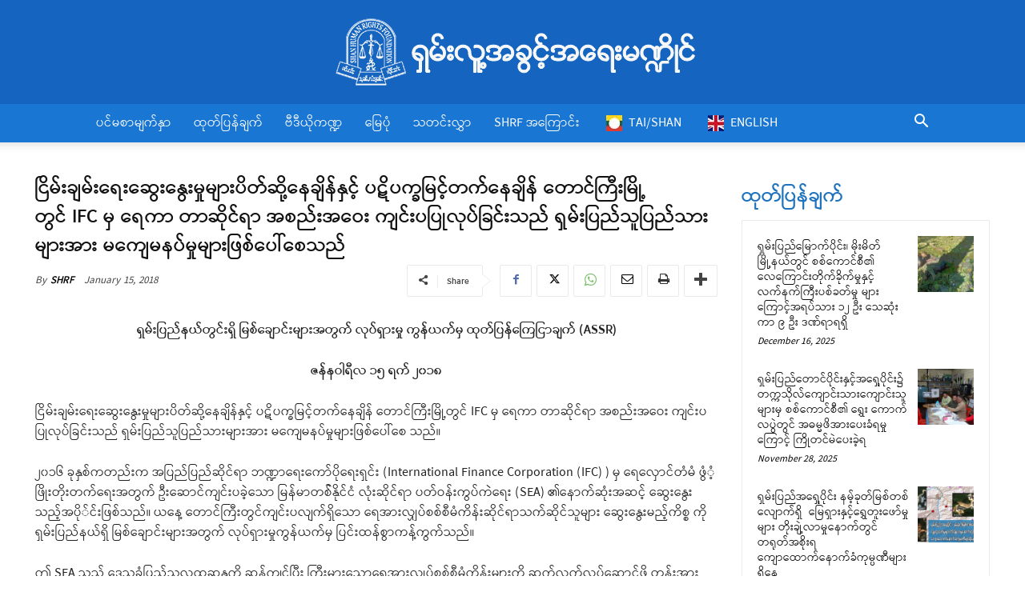

--- FILE ---
content_type: text/html; charset=UTF-8
request_url: https://burmese.shanhumanrights.org/shans-angered-by-ifc-hydropower-meeting-in-taunggyi-amidst-escalating-conflict-and-blocked-peace-dialogues/
body_size: 51850
content:
<!doctype html >
<!--[if IE 8]>    <html class="ie8" lang="en"> <![endif]-->
<!--[if IE 9]>    <html class="ie9" lang="en"> <![endif]-->
<!--[if gt IE 8]><!--> <html lang="en-US"> <!--<![endif]-->
<head>
    <title>ငြိမ်းချမ်းရေးဆွေးနွေးမှုများပိတ်ဆို့နေချိန်နှင့် ပဋိပက္ခမြင့်တက်နေချိန် တောင်ကြီးမြို့တွင် IFC မှ ရေကာ တာဆိုင်ရာ အစည်းအဝေး ကျင်းပပြုလုပ်ခြင်းသည် ရှမ်းပြည်သူပြည်သားများအား မကျေမနပ်မှုများဖြစ်ပေါ်စေသည် - ရှမ်းလူ့အခွင့်အရေးမဏ္ဍိုင် (SHRF)</title>
    <meta charset="UTF-8" />
    <meta name="viewport" content="width=device-width, initial-scale=1.0">
    <link rel="pingback" href="https://burmese.shanhumanrights.org/xmlrpc.php" />
    <meta name='robots' content='index, follow, max-image-preview:large, max-snippet:-1, max-video-preview:-1' />
	<style>img:is([sizes="auto" i], [sizes^="auto," i]) { contain-intrinsic-size: 3000px 1500px }</style>
	<link rel="icon" type="image/png" href="https://burmese.shanhumanrights.org/wp-content/uploads/2019/09/shrf-ico.png"><link rel="apple-touch-icon" sizes="152x152" href="https://burmese.shanhumanrights.org/wp-content/uploads/2019/09/bookmark_icon.png"/>
	<!-- This site is optimized with the Yoast SEO plugin v26.8 - https://yoast.com/product/yoast-seo-wordpress/ -->
	<meta name="description" content="၂၀၁၆ ခုနှစ်ကတည်းက အပြည်ပြည်ဆိုင်ရာ ဘဏ္ဍာရေးကော်ပိုရေးရှင်း (International Finance Corporation (IFC) ) မှ ရေလှောင်တံမံ ဖွံံ့ဖြိုးတိုးတက်ရေးအတွက် ဦးဆောင်ကျင်းပခဲ့သော မြန်မာတစ််နိုင်ငံ လုံးဆိုင်ရာ ပတ်ဝန်းကွပ်ကဲရေး (SEA) ၏နောက်ဆုံးအဆင့် ဆွေးနွေးသည့်အပို်င်းဖြစ်သည်။ ယနေ့ တောင်ကြီးတွင်ကျင်းပလျက်ရှိသော ရေအားလျှပ်စစ်စီမံကိန်းဆိုင်ရာသက်ဆိုင်သူများ ဆွေးနွေးမည့်ကိစ္စ ကို ရှမ်းပြည်နယ်ရှိ မြစ်ချောင်းများအတွက် လုပ်ရှားမှုကွန်ယက်မှ ပြင်းထန်စွာကန့်ကွက်သည်။" />
	<link rel="canonical" href="https://burmese.shanhumanrights.org/shans-angered-by-ifc-hydropower-meeting-in-taunggyi-amidst-escalating-conflict-and-blocked-peace-dialogues/" />
	<meta property="og:locale" content="en_US" />
	<meta property="og:type" content="article" />
	<meta property="og:title" content="ငြိမ်းချမ်းရေးဆွေးနွေးမှုများပိတ်ဆို့နေချိန်နှင့် ပဋိပက္ခမြင့်တက်နေချိန် တောင်ကြီးမြို့တွင် IFC မှ ရေကာ တာဆိုင်ရာ အစည်းအဝေး ကျင်းပပြုလုပ်ခြင်းသည် ရှမ်းပြည်သူပြည်သားများအား မကျေမနပ်မှုများဖြစ်ပေါ်စေသည် - ရှမ်းလူ့အခွင့်အရေးမဏ္ဍိုင် (SHRF)" />
	<meta property="og:description" content="၂၀၁၆ ခုနှစ်ကတည်းက အပြည်ပြည်ဆိုင်ရာ ဘဏ္ဍာရေးကော်ပိုရေးရှင်း (International Finance Corporation (IFC) ) မှ ရေလှောင်တံမံ ဖွံံ့ဖြိုးတိုးတက်ရေးအတွက် ဦးဆောင်ကျင်းပခဲ့သော မြန်မာတစ််နိုင်ငံ လုံးဆိုင်ရာ ပတ်ဝန်းကွပ်ကဲရေး (SEA) ၏နောက်ဆုံးအဆင့် ဆွေးနွေးသည့်အပို်င်းဖြစ်သည်။ ယနေ့ တောင်ကြီးတွင်ကျင်းပလျက်ရှိသော ရေအားလျှပ်စစ်စီမံကိန်းဆိုင်ရာသက်ဆိုင်သူများ ဆွေးနွေးမည့်ကိစ္စ ကို ရှမ်းပြည်နယ်ရှိ မြစ်ချောင်းများအတွက် လုပ်ရှားမှုကွန်ယက်မှ ပြင်းထန်စွာကန့်ကွက်သည်။" />
	<meta property="og:url" content="https://burmese.shanhumanrights.org/shans-angered-by-ifc-hydropower-meeting-in-taunggyi-amidst-escalating-conflict-and-blocked-peace-dialogues/" />
	<meta property="og:site_name" content="ရှမ်းလူ့အခွင့်အရေးမဏ္ဍိုင် (SHRF)" />
	<meta property="article:publisher" content="https://www.facebook.com/167914939914699" />
	<meta property="article:published_time" content="2018-01-15T07:13:23+00:00" />
	<meta property="article:modified_time" content="2021-06-25T03:23:54+00:00" />
	<meta property="og:image" content="https://burmese.shanhumanrights.org/wp-content/uploads/2018/01/01-15-2018-IFC-1.jpg" />
	<meta property="og:image:width" content="700" />
	<meta property="og:image:height" content="525" />
	<meta property="og:image:type" content="image/jpeg" />
	<meta name="author" content="SHRF" />
	<meta name="twitter:card" content="summary_large_image" />
	<meta name="twitter:creator" content="@shanhumanrights" />
	<meta name="twitter:site" content="@shanhumanrights" />
	<meta name="twitter:label1" content="Written by" />
	<meta name="twitter:data1" content="SHRF" />
	<meta name="twitter:label2" content="Est. reading time" />
	<meta name="twitter:data2" content="1 minute" />
	<script type="application/ld+json" class="yoast-schema-graph">{"@context":"https://schema.org","@graph":[{"@type":"Article","@id":"https://burmese.shanhumanrights.org/shans-angered-by-ifc-hydropower-meeting-in-taunggyi-amidst-escalating-conflict-and-blocked-peace-dialogues/#article","isPartOf":{"@id":"https://burmese.shanhumanrights.org/shans-angered-by-ifc-hydropower-meeting-in-taunggyi-amidst-escalating-conflict-and-blocked-peace-dialogues/"},"author":{"name":"SHRF","@id":"https://burmese.shanhumanrights.org/#/schema/person/460899edec2dd4ba102022703d5126c9"},"headline":"ငြိမ်းချမ်းရေးဆွေးနွေးမှုများပိတ်ဆို့နေချိန်နှင့် ပဋိပက္ခမြင့်တက်နေချိန် တောင်ကြီးမြို့တွင် IFC မှ ရေကာ တာဆိုင်ရာ အစည်းအဝေး ကျင်းပပြုလုပ်ခြင်းသည် ရှမ်းပြည်သူပြည်သားများအား မကျေမနပ်မှုများဖြစ်ပေါ်စေသည်","datePublished":"2018-01-15T07:13:23+00:00","dateModified":"2021-06-25T03:23:54+00:00","mainEntityOfPage":{"@id":"https://burmese.shanhumanrights.org/shans-angered-by-ifc-hydropower-meeting-in-taunggyi-amidst-escalating-conflict-and-blocked-peace-dialogues/"},"wordCount":66,"commentCount":0,"publisher":{"@id":"https://burmese.shanhumanrights.org/#organization"},"image":{"@id":"https://burmese.shanhumanrights.org/shans-angered-by-ifc-hydropower-meeting-in-taunggyi-amidst-escalating-conflict-and-blocked-peace-dialogues/#primaryimage"},"thumbnailUrl":"https://burmese.shanhumanrights.org/wp-content/uploads/2018/01/01-15-2018-IFC-1.jpg","articleSection":["ထုတ်ပြန်ချက်"],"inLanguage":"en-US","potentialAction":[{"@type":"CommentAction","name":"Comment","target":["https://burmese.shanhumanrights.org/shans-angered-by-ifc-hydropower-meeting-in-taunggyi-amidst-escalating-conflict-and-blocked-peace-dialogues/#respond"]}]},{"@type":"WebPage","@id":"https://burmese.shanhumanrights.org/shans-angered-by-ifc-hydropower-meeting-in-taunggyi-amidst-escalating-conflict-and-blocked-peace-dialogues/","url":"https://burmese.shanhumanrights.org/shans-angered-by-ifc-hydropower-meeting-in-taunggyi-amidst-escalating-conflict-and-blocked-peace-dialogues/","name":"ငြိမ်းချမ်းရေးဆွေးနွေးမှုများပိတ်ဆို့နေချိန်နှင့် ပဋိပက္ခမြင့်တက်နေချိန် တောင်ကြီးမြို့တွင် IFC မှ ရေကာ တာဆိုင်ရာ အစည်းအဝေး ကျင်းပပြုလုပ်ခြင်းသည် ရှမ်းပြည်သူပြည်သားများအား မကျေမနပ်မှုများဖြစ်ပေါ်စေသည် - ရှမ်းလူ့အခွင့်အရေးမဏ္ဍိုင် (SHRF)","isPartOf":{"@id":"https://burmese.shanhumanrights.org/#website"},"primaryImageOfPage":{"@id":"https://burmese.shanhumanrights.org/shans-angered-by-ifc-hydropower-meeting-in-taunggyi-amidst-escalating-conflict-and-blocked-peace-dialogues/#primaryimage"},"image":{"@id":"https://burmese.shanhumanrights.org/shans-angered-by-ifc-hydropower-meeting-in-taunggyi-amidst-escalating-conflict-and-blocked-peace-dialogues/#primaryimage"},"thumbnailUrl":"https://burmese.shanhumanrights.org/wp-content/uploads/2018/01/01-15-2018-IFC-1.jpg","datePublished":"2018-01-15T07:13:23+00:00","dateModified":"2021-06-25T03:23:54+00:00","description":"၂၀၁၆ ခုနှစ်ကတည်းက အပြည်ပြည်ဆိုင်ရာ ဘဏ္ဍာရေးကော်ပိုရေးရှင်း (International Finance Corporation (IFC) ) မှ ရေလှောင်တံမံ ဖွံံ့ဖြိုးတိုးတက်ရေးအတွက် ဦးဆောင်ကျင်းပခဲ့သော မြန်မာတစ််နိုင်ငံ လုံးဆိုင်ရာ ပတ်ဝန်းကွပ်ကဲရေး (SEA) ၏နောက်ဆုံးအဆင့် ဆွေးနွေးသည့်အပို်င်းဖြစ်သည်။ ယနေ့ တောင်ကြီးတွင်ကျင်းပလျက်ရှိသော ရေအားလျှပ်စစ်စီမံကိန်းဆိုင်ရာသက်ဆိုင်သူများ ဆွေးနွေးမည့်ကိစ္စ ကို ရှမ်းပြည်နယ်ရှိ မြစ်ချောင်းများအတွက် လုပ်ရှားမှုကွန်ယက်မှ ပြင်းထန်စွာကန့်ကွက်သည်။","breadcrumb":{"@id":"https://burmese.shanhumanrights.org/shans-angered-by-ifc-hydropower-meeting-in-taunggyi-amidst-escalating-conflict-and-blocked-peace-dialogues/#breadcrumb"},"inLanguage":"en-US","potentialAction":[{"@type":"ReadAction","target":["https://burmese.shanhumanrights.org/shans-angered-by-ifc-hydropower-meeting-in-taunggyi-amidst-escalating-conflict-and-blocked-peace-dialogues/"]}]},{"@type":"ImageObject","inLanguage":"en-US","@id":"https://burmese.shanhumanrights.org/shans-angered-by-ifc-hydropower-meeting-in-taunggyi-amidst-escalating-conflict-and-blocked-peace-dialogues/#primaryimage","url":"https://burmese.shanhumanrights.org/wp-content/uploads/2018/01/01-15-2018-IFC-1.jpg","contentUrl":"https://burmese.shanhumanrights.org/wp-content/uploads/2018/01/01-15-2018-IFC-1.jpg","width":700,"height":525},{"@type":"BreadcrumbList","@id":"https://burmese.shanhumanrights.org/shans-angered-by-ifc-hydropower-meeting-in-taunggyi-amidst-escalating-conflict-and-blocked-peace-dialogues/#breadcrumb","itemListElement":[{"@type":"ListItem","position":1,"name":"Home","item":"https://burmese.shanhumanrights.org/"},{"@type":"ListItem","position":2,"name":"ငြိမ်းချမ်းရေးဆွေးနွေးမှုများပိတ်ဆို့နေချိန်နှင့် ပဋိပက္ခမြင့်တက်နေချိန် တောင်ကြီးမြို့တွင် IFC မှ ရေကာ တာဆိုင်ရာ အစည်းအဝေး ကျင်းပပြုလုပ်ခြင်းသည် ရှမ်းပြည်သူပြည်သားများအား မကျေမနပ်မှုများဖြစ်ပေါ်စေသည်"}]},{"@type":"WebSite","@id":"https://burmese.shanhumanrights.org/#website","url":"https://burmese.shanhumanrights.org/","name":"ရှမ်းလူ့အခွင့်အရေးမဏ္ဍိုင် (SHRF)","description":"ရှမ်းလူ့အခွင့်အရေးမဏ္ဍိုင် (SHRF)","publisher":{"@id":"https://burmese.shanhumanrights.org/#organization"},"potentialAction":[{"@type":"SearchAction","target":{"@type":"EntryPoint","urlTemplate":"https://burmese.shanhumanrights.org/?s={search_term_string}"},"query-input":{"@type":"PropertyValueSpecification","valueRequired":true,"valueName":"search_term_string"}}],"inLanguage":"en-US"},{"@type":"Organization","@id":"https://burmese.shanhumanrights.org/#organization","name":"ရှမ်းလူ့အခွင့်အရေးမဏ္ဍိုင် (SHRF)","url":"https://burmese.shanhumanrights.org/","logo":{"@type":"ImageObject","inLanguage":"en-US","@id":"https://burmese.shanhumanrights.org/#/schema/logo/image/","url":"https://burmese.shanhumanrights.org/wp-content/uploads/2019/09/shrf-ico.png","contentUrl":"https://burmese.shanhumanrights.org/wp-content/uploads/2019/09/shrf-ico.png","width":48,"height":48,"caption":"ရှမ်းလူ့အခွင့်အရေးမဏ္ဍိုင် (SHRF)"},"image":{"@id":"https://burmese.shanhumanrights.org/#/schema/logo/image/"},"sameAs":["https://www.facebook.com/167914939914699","https://x.com/shanhumanrights","https://www.youtube.com/channel/UCRrdU15NKNJBeUcTGhoCtfA"]},{"@type":"Person","@id":"https://burmese.shanhumanrights.org/#/schema/person/460899edec2dd4ba102022703d5126c9","name":"SHRF","image":{"@type":"ImageObject","inLanguage":"en-US","@id":"https://burmese.shanhumanrights.org/#/schema/person/image/","url":"https://secure.gravatar.com/avatar/4af326cbfa0dfeaf61aac8ce3f70f4f7871428e335d3a39866f9ccc5f9d67241?s=96&d=mm&r=g","contentUrl":"https://secure.gravatar.com/avatar/4af326cbfa0dfeaf61aac8ce3f70f4f7871428e335d3a39866f9ccc5f9d67241?s=96&d=mm&r=g","caption":"SHRF"},"url":"https://burmese.shanhumanrights.org/author/loileng/"}]}</script>
	<!-- / Yoast SEO plugin. -->


<link rel='dns-prefetch' href='//fonts.googleapis.com' />
<link rel="alternate" type="application/rss+xml" title="ရှမ်းလူ့အခွင့်အရေးမဏ္ဍိုင် (SHRF) &raquo; Feed" href="https://burmese.shanhumanrights.org/feed/" />
<link rel="alternate" type="application/rss+xml" title="ရှမ်းလူ့အခွင့်အရေးမဏ္ဍိုင် (SHRF) &raquo; Comments Feed" href="https://burmese.shanhumanrights.org/comments/feed/" />
<link rel="alternate" type="application/rss+xml" title="ရှမ်းလူ့အခွင့်အရေးမဏ္ဍိုင် (SHRF) &raquo; ငြိမ်းချမ်းရေးဆွေးနွေးမှုများပိတ်ဆို့နေချိန်နှင့် ပဋိပက္ခမြင့်တက်နေချိန် တောင်ကြီးမြို့တွင် IFC မှ ရေကာ တာဆိုင်ရာ အစည်းအဝေး ကျင်းပပြုလုပ်ခြင်းသည် ရှမ်းပြည်သူပြည်သားများအား မကျေမနပ်မှုများဖြစ်ပေါ်စေသည် Comments Feed" href="https://burmese.shanhumanrights.org/shans-angered-by-ifc-hydropower-meeting-in-taunggyi-amidst-escalating-conflict-and-blocked-peace-dialogues/feed/" />
<script type="text/javascript">
/* <![CDATA[ */
window._wpemojiSettings = {"baseUrl":"https:\/\/s.w.org\/images\/core\/emoji\/16.0.1\/72x72\/","ext":".png","svgUrl":"https:\/\/s.w.org\/images\/core\/emoji\/16.0.1\/svg\/","svgExt":".svg","source":{"concatemoji":"https:\/\/burmese.shanhumanrights.org\/wp-includes\/js\/wp-emoji-release.min.js?ver=4ec64f7e96a19c134339814fbf0e4671"}};
/*! This file is auto-generated */
!function(s,n){var o,i,e;function c(e){try{var t={supportTests:e,timestamp:(new Date).valueOf()};sessionStorage.setItem(o,JSON.stringify(t))}catch(e){}}function p(e,t,n){e.clearRect(0,0,e.canvas.width,e.canvas.height),e.fillText(t,0,0);var t=new Uint32Array(e.getImageData(0,0,e.canvas.width,e.canvas.height).data),a=(e.clearRect(0,0,e.canvas.width,e.canvas.height),e.fillText(n,0,0),new Uint32Array(e.getImageData(0,0,e.canvas.width,e.canvas.height).data));return t.every(function(e,t){return e===a[t]})}function u(e,t){e.clearRect(0,0,e.canvas.width,e.canvas.height),e.fillText(t,0,0);for(var n=e.getImageData(16,16,1,1),a=0;a<n.data.length;a++)if(0!==n.data[a])return!1;return!0}function f(e,t,n,a){switch(t){case"flag":return n(e,"\ud83c\udff3\ufe0f\u200d\u26a7\ufe0f","\ud83c\udff3\ufe0f\u200b\u26a7\ufe0f")?!1:!n(e,"\ud83c\udde8\ud83c\uddf6","\ud83c\udde8\u200b\ud83c\uddf6")&&!n(e,"\ud83c\udff4\udb40\udc67\udb40\udc62\udb40\udc65\udb40\udc6e\udb40\udc67\udb40\udc7f","\ud83c\udff4\u200b\udb40\udc67\u200b\udb40\udc62\u200b\udb40\udc65\u200b\udb40\udc6e\u200b\udb40\udc67\u200b\udb40\udc7f");case"emoji":return!a(e,"\ud83e\udedf")}return!1}function g(e,t,n,a){var r="undefined"!=typeof WorkerGlobalScope&&self instanceof WorkerGlobalScope?new OffscreenCanvas(300,150):s.createElement("canvas"),o=r.getContext("2d",{willReadFrequently:!0}),i=(o.textBaseline="top",o.font="600 32px Arial",{});return e.forEach(function(e){i[e]=t(o,e,n,a)}),i}function t(e){var t=s.createElement("script");t.src=e,t.defer=!0,s.head.appendChild(t)}"undefined"!=typeof Promise&&(o="wpEmojiSettingsSupports",i=["flag","emoji"],n.supports={everything:!0,everythingExceptFlag:!0},e=new Promise(function(e){s.addEventListener("DOMContentLoaded",e,{once:!0})}),new Promise(function(t){var n=function(){try{var e=JSON.parse(sessionStorage.getItem(o));if("object"==typeof e&&"number"==typeof e.timestamp&&(new Date).valueOf()<e.timestamp+604800&&"object"==typeof e.supportTests)return e.supportTests}catch(e){}return null}();if(!n){if("undefined"!=typeof Worker&&"undefined"!=typeof OffscreenCanvas&&"undefined"!=typeof URL&&URL.createObjectURL&&"undefined"!=typeof Blob)try{var e="postMessage("+g.toString()+"("+[JSON.stringify(i),f.toString(),p.toString(),u.toString()].join(",")+"));",a=new Blob([e],{type:"text/javascript"}),r=new Worker(URL.createObjectURL(a),{name:"wpTestEmojiSupports"});return void(r.onmessage=function(e){c(n=e.data),r.terminate(),t(n)})}catch(e){}c(n=g(i,f,p,u))}t(n)}).then(function(e){for(var t in e)n.supports[t]=e[t],n.supports.everything=n.supports.everything&&n.supports[t],"flag"!==t&&(n.supports.everythingExceptFlag=n.supports.everythingExceptFlag&&n.supports[t]);n.supports.everythingExceptFlag=n.supports.everythingExceptFlag&&!n.supports.flag,n.DOMReady=!1,n.readyCallback=function(){n.DOMReady=!0}}).then(function(){return e}).then(function(){var e;n.supports.everything||(n.readyCallback(),(e=n.source||{}).concatemoji?t(e.concatemoji):e.wpemoji&&e.twemoji&&(t(e.twemoji),t(e.wpemoji)))}))}((window,document),window._wpemojiSettings);
/* ]]> */
</script>

<link rel='stylesheet' id='dashicons-css' href='https://burmese.shanhumanrights.org/wp-includes/css/dashicons.min.css?ver=4ec64f7e96a19c134339814fbf0e4671' type='text/css' media='all' />
<link rel='stylesheet' id='menu-icons-extra-css' href='https://burmese.shanhumanrights.org/wp-content/plugins/menu-icons/css/extra.min.css?ver=0.13.20' type='text/css' media='all' />
<style id='wp-emoji-styles-inline-css' type='text/css'>

	img.wp-smiley, img.emoji {
		display: inline !important;
		border: none !important;
		box-shadow: none !important;
		height: 1em !important;
		width: 1em !important;
		margin: 0 0.07em !important;
		vertical-align: -0.1em !important;
		background: none !important;
		padding: 0 !important;
	}
</style>
<link rel='stylesheet' id='wp-block-library-css' href='https://burmese.shanhumanrights.org/wp-includes/css/dist/block-library/style.min.css?ver=4ec64f7e96a19c134339814fbf0e4671' type='text/css' media='all' />
<style id='classic-theme-styles-inline-css' type='text/css'>
/*! This file is auto-generated */
.wp-block-button__link{color:#fff;background-color:#32373c;border-radius:9999px;box-shadow:none;text-decoration:none;padding:calc(.667em + 2px) calc(1.333em + 2px);font-size:1.125em}.wp-block-file__button{background:#32373c;color:#fff;text-decoration:none}
</style>
<style id='global-styles-inline-css' type='text/css'>
:root{--wp--preset--aspect-ratio--square: 1;--wp--preset--aspect-ratio--4-3: 4/3;--wp--preset--aspect-ratio--3-4: 3/4;--wp--preset--aspect-ratio--3-2: 3/2;--wp--preset--aspect-ratio--2-3: 2/3;--wp--preset--aspect-ratio--16-9: 16/9;--wp--preset--aspect-ratio--9-16: 9/16;--wp--preset--color--black: #000000;--wp--preset--color--cyan-bluish-gray: #abb8c3;--wp--preset--color--white: #ffffff;--wp--preset--color--pale-pink: #f78da7;--wp--preset--color--vivid-red: #cf2e2e;--wp--preset--color--luminous-vivid-orange: #ff6900;--wp--preset--color--luminous-vivid-amber: #fcb900;--wp--preset--color--light-green-cyan: #7bdcb5;--wp--preset--color--vivid-green-cyan: #00d084;--wp--preset--color--pale-cyan-blue: #8ed1fc;--wp--preset--color--vivid-cyan-blue: #0693e3;--wp--preset--color--vivid-purple: #9b51e0;--wp--preset--gradient--vivid-cyan-blue-to-vivid-purple: linear-gradient(135deg,rgba(6,147,227,1) 0%,rgb(155,81,224) 100%);--wp--preset--gradient--light-green-cyan-to-vivid-green-cyan: linear-gradient(135deg,rgb(122,220,180) 0%,rgb(0,208,130) 100%);--wp--preset--gradient--luminous-vivid-amber-to-luminous-vivid-orange: linear-gradient(135deg,rgba(252,185,0,1) 0%,rgba(255,105,0,1) 100%);--wp--preset--gradient--luminous-vivid-orange-to-vivid-red: linear-gradient(135deg,rgba(255,105,0,1) 0%,rgb(207,46,46) 100%);--wp--preset--gradient--very-light-gray-to-cyan-bluish-gray: linear-gradient(135deg,rgb(238,238,238) 0%,rgb(169,184,195) 100%);--wp--preset--gradient--cool-to-warm-spectrum: linear-gradient(135deg,rgb(74,234,220) 0%,rgb(151,120,209) 20%,rgb(207,42,186) 40%,rgb(238,44,130) 60%,rgb(251,105,98) 80%,rgb(254,248,76) 100%);--wp--preset--gradient--blush-light-purple: linear-gradient(135deg,rgb(255,206,236) 0%,rgb(152,150,240) 100%);--wp--preset--gradient--blush-bordeaux: linear-gradient(135deg,rgb(254,205,165) 0%,rgb(254,45,45) 50%,rgb(107,0,62) 100%);--wp--preset--gradient--luminous-dusk: linear-gradient(135deg,rgb(255,203,112) 0%,rgb(199,81,192) 50%,rgb(65,88,208) 100%);--wp--preset--gradient--pale-ocean: linear-gradient(135deg,rgb(255,245,203) 0%,rgb(182,227,212) 50%,rgb(51,167,181) 100%);--wp--preset--gradient--electric-grass: linear-gradient(135deg,rgb(202,248,128) 0%,rgb(113,206,126) 100%);--wp--preset--gradient--midnight: linear-gradient(135deg,rgb(2,3,129) 0%,rgb(40,116,252) 100%);--wp--preset--font-size--small: 11px;--wp--preset--font-size--medium: 20px;--wp--preset--font-size--large: 32px;--wp--preset--font-size--x-large: 42px;--wp--preset--font-size--regular: 15px;--wp--preset--font-size--larger: 50px;--wp--preset--spacing--20: 0.44rem;--wp--preset--spacing--30: 0.67rem;--wp--preset--spacing--40: 1rem;--wp--preset--spacing--50: 1.5rem;--wp--preset--spacing--60: 2.25rem;--wp--preset--spacing--70: 3.38rem;--wp--preset--spacing--80: 5.06rem;--wp--preset--shadow--natural: 6px 6px 9px rgba(0, 0, 0, 0.2);--wp--preset--shadow--deep: 12px 12px 50px rgba(0, 0, 0, 0.4);--wp--preset--shadow--sharp: 6px 6px 0px rgba(0, 0, 0, 0.2);--wp--preset--shadow--outlined: 6px 6px 0px -3px rgba(255, 255, 255, 1), 6px 6px rgba(0, 0, 0, 1);--wp--preset--shadow--crisp: 6px 6px 0px rgba(0, 0, 0, 1);}:where(.is-layout-flex){gap: 0.5em;}:where(.is-layout-grid){gap: 0.5em;}body .is-layout-flex{display: flex;}.is-layout-flex{flex-wrap: wrap;align-items: center;}.is-layout-flex > :is(*, div){margin: 0;}body .is-layout-grid{display: grid;}.is-layout-grid > :is(*, div){margin: 0;}:where(.wp-block-columns.is-layout-flex){gap: 2em;}:where(.wp-block-columns.is-layout-grid){gap: 2em;}:where(.wp-block-post-template.is-layout-flex){gap: 1.25em;}:where(.wp-block-post-template.is-layout-grid){gap: 1.25em;}.has-black-color{color: var(--wp--preset--color--black) !important;}.has-cyan-bluish-gray-color{color: var(--wp--preset--color--cyan-bluish-gray) !important;}.has-white-color{color: var(--wp--preset--color--white) !important;}.has-pale-pink-color{color: var(--wp--preset--color--pale-pink) !important;}.has-vivid-red-color{color: var(--wp--preset--color--vivid-red) !important;}.has-luminous-vivid-orange-color{color: var(--wp--preset--color--luminous-vivid-orange) !important;}.has-luminous-vivid-amber-color{color: var(--wp--preset--color--luminous-vivid-amber) !important;}.has-light-green-cyan-color{color: var(--wp--preset--color--light-green-cyan) !important;}.has-vivid-green-cyan-color{color: var(--wp--preset--color--vivid-green-cyan) !important;}.has-pale-cyan-blue-color{color: var(--wp--preset--color--pale-cyan-blue) !important;}.has-vivid-cyan-blue-color{color: var(--wp--preset--color--vivid-cyan-blue) !important;}.has-vivid-purple-color{color: var(--wp--preset--color--vivid-purple) !important;}.has-black-background-color{background-color: var(--wp--preset--color--black) !important;}.has-cyan-bluish-gray-background-color{background-color: var(--wp--preset--color--cyan-bluish-gray) !important;}.has-white-background-color{background-color: var(--wp--preset--color--white) !important;}.has-pale-pink-background-color{background-color: var(--wp--preset--color--pale-pink) !important;}.has-vivid-red-background-color{background-color: var(--wp--preset--color--vivid-red) !important;}.has-luminous-vivid-orange-background-color{background-color: var(--wp--preset--color--luminous-vivid-orange) !important;}.has-luminous-vivid-amber-background-color{background-color: var(--wp--preset--color--luminous-vivid-amber) !important;}.has-light-green-cyan-background-color{background-color: var(--wp--preset--color--light-green-cyan) !important;}.has-vivid-green-cyan-background-color{background-color: var(--wp--preset--color--vivid-green-cyan) !important;}.has-pale-cyan-blue-background-color{background-color: var(--wp--preset--color--pale-cyan-blue) !important;}.has-vivid-cyan-blue-background-color{background-color: var(--wp--preset--color--vivid-cyan-blue) !important;}.has-vivid-purple-background-color{background-color: var(--wp--preset--color--vivid-purple) !important;}.has-black-border-color{border-color: var(--wp--preset--color--black) !important;}.has-cyan-bluish-gray-border-color{border-color: var(--wp--preset--color--cyan-bluish-gray) !important;}.has-white-border-color{border-color: var(--wp--preset--color--white) !important;}.has-pale-pink-border-color{border-color: var(--wp--preset--color--pale-pink) !important;}.has-vivid-red-border-color{border-color: var(--wp--preset--color--vivid-red) !important;}.has-luminous-vivid-orange-border-color{border-color: var(--wp--preset--color--luminous-vivid-orange) !important;}.has-luminous-vivid-amber-border-color{border-color: var(--wp--preset--color--luminous-vivid-amber) !important;}.has-light-green-cyan-border-color{border-color: var(--wp--preset--color--light-green-cyan) !important;}.has-vivid-green-cyan-border-color{border-color: var(--wp--preset--color--vivid-green-cyan) !important;}.has-pale-cyan-blue-border-color{border-color: var(--wp--preset--color--pale-cyan-blue) !important;}.has-vivid-cyan-blue-border-color{border-color: var(--wp--preset--color--vivid-cyan-blue) !important;}.has-vivid-purple-border-color{border-color: var(--wp--preset--color--vivid-purple) !important;}.has-vivid-cyan-blue-to-vivid-purple-gradient-background{background: var(--wp--preset--gradient--vivid-cyan-blue-to-vivid-purple) !important;}.has-light-green-cyan-to-vivid-green-cyan-gradient-background{background: var(--wp--preset--gradient--light-green-cyan-to-vivid-green-cyan) !important;}.has-luminous-vivid-amber-to-luminous-vivid-orange-gradient-background{background: var(--wp--preset--gradient--luminous-vivid-amber-to-luminous-vivid-orange) !important;}.has-luminous-vivid-orange-to-vivid-red-gradient-background{background: var(--wp--preset--gradient--luminous-vivid-orange-to-vivid-red) !important;}.has-very-light-gray-to-cyan-bluish-gray-gradient-background{background: var(--wp--preset--gradient--very-light-gray-to-cyan-bluish-gray) !important;}.has-cool-to-warm-spectrum-gradient-background{background: var(--wp--preset--gradient--cool-to-warm-spectrum) !important;}.has-blush-light-purple-gradient-background{background: var(--wp--preset--gradient--blush-light-purple) !important;}.has-blush-bordeaux-gradient-background{background: var(--wp--preset--gradient--blush-bordeaux) !important;}.has-luminous-dusk-gradient-background{background: var(--wp--preset--gradient--luminous-dusk) !important;}.has-pale-ocean-gradient-background{background: var(--wp--preset--gradient--pale-ocean) !important;}.has-electric-grass-gradient-background{background: var(--wp--preset--gradient--electric-grass) !important;}.has-midnight-gradient-background{background: var(--wp--preset--gradient--midnight) !important;}.has-small-font-size{font-size: var(--wp--preset--font-size--small) !important;}.has-medium-font-size{font-size: var(--wp--preset--font-size--medium) !important;}.has-large-font-size{font-size: var(--wp--preset--font-size--large) !important;}.has-x-large-font-size{font-size: var(--wp--preset--font-size--x-large) !important;}
:where(.wp-block-post-template.is-layout-flex){gap: 1.25em;}:where(.wp-block-post-template.is-layout-grid){gap: 1.25em;}
:where(.wp-block-columns.is-layout-flex){gap: 2em;}:where(.wp-block-columns.is-layout-grid){gap: 2em;}
:root :where(.wp-block-pullquote){font-size: 1.5em;line-height: 1.6;}
</style>
<link rel='stylesheet' id='image-map-pro-dist-css-css' href='https://burmese.shanhumanrights.org/wp-content/plugins/image-map-pro-wordpress/css/image-map-pro.min.css?ver=5.3.2' type='text/css' media='' />
<link rel='stylesheet' id='td-plugin-newsletter-css' href='https://burmese.shanhumanrights.org/wp-content/plugins/td-newsletter/style.css?ver=12.7' type='text/css' media='all' />
<link rel='stylesheet' id='td-plugin-multi-purpose-css' href='https://burmese.shanhumanrights.org/wp-content/plugins/td-composer/td-multi-purpose/style.css?ver=492e3cf54bd42df3b24a3de8e2307caf' type='text/css' media='all' />
<link crossorigin="anonymous" rel='stylesheet' id='google-fonts-style-css' href='https://fonts.googleapis.com/css?family=Open+Sans%3A400%2C600%2C700%7CRoboto%3A400%2C600%2C700%7CSource+Sans+Pro%3A400%7CRoboto%3A400&#038;display=swap&#038;ver=12.7' type='text/css' media='all' />
<link rel='stylesheet' id='td-theme-css' href='https://burmese.shanhumanrights.org/wp-content/themes/Newspaper/style.css?ver=12.7' type='text/css' media='all' />
<style id='td-theme-inline-css' type='text/css'>@media (max-width:767px){.td-header-desktop-wrap{display:none}}@media (min-width:767px){.td-header-mobile-wrap{display:none}}</style>
<link rel='stylesheet' id='td-theme-child-css' href='https://burmese.shanhumanrights.org/wp-content/themes/Newspaper-child/style.css?ver=12.7c' type='text/css' media='all' />
<link rel='stylesheet' id='font_awesome-css' href='https://burmese.shanhumanrights.org/wp-content/plugins/td-composer/assets/fonts/font-awesome/font-awesome.css?ver=492e3cf54bd42df3b24a3de8e2307caf' type='text/css' media='all' />
<link rel='stylesheet' id='wp-featherlight-css' href='https://burmese.shanhumanrights.org/wp-content/plugins/wp-featherlight/css/wp-featherlight.min.css?ver=1.3.4' type='text/css' media='all' />
<link rel='stylesheet' id='td-legacy-framework-front-style-css' href='https://burmese.shanhumanrights.org/wp-content/plugins/td-composer/legacy/Newspaper/assets/css/td_legacy_main.css?ver=492e3cf54bd42df3b24a3de8e2307caf' type='text/css' media='all' />
<link rel='stylesheet' id='td-standard-pack-framework-front-style-css' href='https://burmese.shanhumanrights.org/wp-content/plugins/td-standard-pack/Newspaper/assets/css/td_standard_pack_main.css?ver=8ae1459a1d876d507918f73cef68310e' type='text/css' media='all' />
<link rel='stylesheet' id='tdb_style_cloud_templates_front-css' href='https://burmese.shanhumanrights.org/wp-content/plugins/td-cloud-library/assets/css/tdb_main.css?ver=d578089f160957352b9b4ca6d880fd8f' type='text/css' media='all' />
<script type="text/javascript" src="https://burmese.shanhumanrights.org/wp-includes/js/jquery/jquery.min.js?ver=3.7.1" id="jquery-core-js"></script>
<script type="text/javascript" src="https://burmese.shanhumanrights.org/wp-includes/js/jquery/jquery-migrate.min.js?ver=3.4.1" id="jquery-migrate-js"></script>
<link rel="https://api.w.org/" href="https://burmese.shanhumanrights.org/wp-json/" /><link rel="alternate" title="JSON" type="application/json" href="https://burmese.shanhumanrights.org/wp-json/wp/v2/posts/1666" /><link rel="alternate" title="oEmbed (JSON)" type="application/json+oembed" href="https://burmese.shanhumanrights.org/wp-json/oembed/1.0/embed?url=https%3A%2F%2Fburmese.shanhumanrights.org%2Fshans-angered-by-ifc-hydropower-meeting-in-taunggyi-amidst-escalating-conflict-and-blocked-peace-dialogues%2F" />
<link rel="alternate" title="oEmbed (XML)" type="text/xml+oembed" href="https://burmese.shanhumanrights.org/wp-json/oembed/1.0/embed?url=https%3A%2F%2Fburmese.shanhumanrights.org%2Fshans-angered-by-ifc-hydropower-meeting-in-taunggyi-amidst-escalating-conflict-and-blocked-peace-dialogues%2F&#038;format=xml" />
    <script>
        window.tdb_global_vars = {"wpRestUrl":"https:\/\/burmese.shanhumanrights.org\/wp-json\/","permalinkStructure":"\/%postname%\/"};
        window.tdb_p_autoload_vars = {"isAjax":false,"isAdminBarShowing":false,"autoloadStatus":"off","origPostEditUrl":null};
    </script>
    
    <style id="tdb-global-colors">:root{--accent-color:#fff}</style>

    
	<link rel="amphtml" href="https://burmese.shanhumanrights.org/shans-angered-by-ifc-hydropower-meeting-in-taunggyi-amidst-escalating-conflict-and-blocked-peace-dialogues/?amp">
<!-- JS generated by theme -->

<script type="text/javascript" id="td-generated-header-js">
    
    

	    var tdBlocksArray = []; //here we store all the items for the current page

	    // td_block class - each ajax block uses a object of this class for requests
	    function tdBlock() {
		    this.id = '';
		    this.block_type = 1; //block type id (1-234 etc)
		    this.atts = '';
		    this.td_column_number = '';
		    this.td_current_page = 1; //
		    this.post_count = 0; //from wp
		    this.found_posts = 0; //from wp
		    this.max_num_pages = 0; //from wp
		    this.td_filter_value = ''; //current live filter value
		    this.is_ajax_running = false;
		    this.td_user_action = ''; // load more or infinite loader (used by the animation)
		    this.header_color = '';
		    this.ajax_pagination_infinite_stop = ''; //show load more at page x
	    }

        // td_js_generator - mini detector
        ( function () {
            var htmlTag = document.getElementsByTagName("html")[0];

	        if ( navigator.userAgent.indexOf("MSIE 10.0") > -1 ) {
                htmlTag.className += ' ie10';
            }

            if ( !!navigator.userAgent.match(/Trident.*rv\:11\./) ) {
                htmlTag.className += ' ie11';
            }

	        if ( navigator.userAgent.indexOf("Edge") > -1 ) {
                htmlTag.className += ' ieEdge';
            }

            if ( /(iPad|iPhone|iPod)/g.test(navigator.userAgent) ) {
                htmlTag.className += ' td-md-is-ios';
            }

            var user_agent = navigator.userAgent.toLowerCase();
            if ( user_agent.indexOf("android") > -1 ) {
                htmlTag.className += ' td-md-is-android';
            }

            if ( -1 !== navigator.userAgent.indexOf('Mac OS X')  ) {
                htmlTag.className += ' td-md-is-os-x';
            }

            if ( /chrom(e|ium)/.test(navigator.userAgent.toLowerCase()) ) {
               htmlTag.className += ' td-md-is-chrome';
            }

            if ( -1 !== navigator.userAgent.indexOf('Firefox') ) {
                htmlTag.className += ' td-md-is-firefox';
            }

            if ( -1 !== navigator.userAgent.indexOf('Safari') && -1 === navigator.userAgent.indexOf('Chrome') ) {
                htmlTag.className += ' td-md-is-safari';
            }

            if( -1 !== navigator.userAgent.indexOf('IEMobile') ){
                htmlTag.className += ' td-md-is-iemobile';
            }

        })();

        var tdLocalCache = {};

        ( function () {
            "use strict";

            tdLocalCache = {
                data: {},
                remove: function (resource_id) {
                    delete tdLocalCache.data[resource_id];
                },
                exist: function (resource_id) {
                    return tdLocalCache.data.hasOwnProperty(resource_id) && tdLocalCache.data[resource_id] !== null;
                },
                get: function (resource_id) {
                    return tdLocalCache.data[resource_id];
                },
                set: function (resource_id, cachedData) {
                    tdLocalCache.remove(resource_id);
                    tdLocalCache.data[resource_id] = cachedData;
                }
            };
        })();

    
    
var td_viewport_interval_list=[{"limitBottom":767,"sidebarWidth":228},{"limitBottom":1018,"sidebarWidth":300},{"limitBottom":1140,"sidebarWidth":324}];
var tdc_is_installed="yes";
var tdc_domain_active=false;
var td_ajax_url="https:\/\/burmese.shanhumanrights.org\/wp-admin\/admin-ajax.php?td_theme_name=Newspaper&v=12.7";
var td_get_template_directory_uri="https:\/\/burmese.shanhumanrights.org\/wp-content\/plugins\/td-composer\/legacy\/common";
var tds_snap_menu="smart_snap_always";
var tds_logo_on_sticky="show";
var tds_header_style="9";
var td_please_wait="Please wait...";
var td_email_user_pass_incorrect="User or password incorrect!";
var td_email_user_incorrect="Email or username incorrect!";
var td_email_incorrect="Email incorrect!";
var td_user_incorrect="Username incorrect!";
var td_email_user_empty="Email or username empty!";
var td_pass_empty="Pass empty!";
var td_pass_pattern_incorrect="Invalid Pass Pattern!";
var td_retype_pass_incorrect="Retyped Pass incorrect!";
var tds_more_articles_on_post_enable="";
var tds_more_articles_on_post_time_to_wait="";
var tds_more_articles_on_post_pages_distance_from_top=0;
var tds_captcha="";
var tds_theme_color_site_wide="#1565c0";
var tds_smart_sidebar="";
var tdThemeName="Newspaper";
var tdThemeNameWl="Newspaper";
var td_magnific_popup_translation_tPrev="Previous (Left arrow key)";
var td_magnific_popup_translation_tNext="Next (Right arrow key)";
var td_magnific_popup_translation_tCounter="%curr% of %total%";
var td_magnific_popup_translation_ajax_tError="The content from %url% could not be loaded.";
var td_magnific_popup_translation_image_tError="The image #%curr% could not be loaded.";
var tdBlockNonce="af69e692c2";
var tdMobileMenu="enabled";
var tdMobileSearch="enabled";
var tdDateNamesI18n={"month_names":["January","February","March","April","May","June","July","August","September","October","November","December"],"month_names_short":["Jan","Feb","Mar","Apr","May","Jun","Jul","Aug","Sep","Oct","Nov","Dec"],"day_names":["Sunday","Monday","Tuesday","Wednesday","Thursday","Friday","Saturday"],"day_names_short":["Sun","Mon","Tue","Wed","Thu","Fri","Sat"]};
var tdb_modal_confirm="Save";
var tdb_modal_cancel="Cancel";
var tdb_modal_confirm_alt="Yes";
var tdb_modal_cancel_alt="No";
var td_deploy_mode="deploy";
var td_ad_background_click_link="";
var td_ad_background_click_target="";
</script>


<!-- Header style compiled by theme -->

<style>@font-face{font-family:"Pyidaungsu";src:local("Pyidaungsu"),url("https://burmese.shanhumanrights.org/wp-content/uploads/2021/06/Pyidaungsu-2.1_Regular.woff") format("woff");font-display:swap}@font-face{font-family:"Pyidaungsu-Bold";src:local("Pyidaungsu-Bold"),url("https://burmese.shanhumanrights.org/wp-content/uploads/2021/06/Pyidaungsu-2.1_Bold.woff") format("woff");font-display:swap}.td-header-wrap .black-menu .sf-menu>.current-menu-item>a,.td-header-wrap .black-menu .sf-menu>.current-menu-ancestor>a,.td-header-wrap .black-menu .sf-menu>.current-category-ancestor>a,.td-header-wrap .black-menu .sf-menu>li>a:hover,.td-header-wrap .black-menu .sf-menu>.sfHover>a,.sf-menu>.current-menu-item>a:after,.sf-menu>.current-menu-ancestor>a:after,.sf-menu>.current-category-ancestor>a:after,.sf-menu>li:hover>a:after,.sf-menu>.sfHover>a:after,.header-search-wrap .td-drop-down-search:after,.header-search-wrap .td-drop-down-search .btn:hover,input[type=submit]:hover,.td-read-more a,.td-post-category:hover,.td_top_authors .td-active .td-author-post-count,.td_top_authors .td-active .td-author-comments-count,.td_top_authors .td_mod_wrap:hover .td-author-post-count,.td_top_authors .td_mod_wrap:hover .td-author-comments-count,.td-404-sub-sub-title a:hover,.td-search-form-widget .wpb_button:hover,.td-rating-bar-wrap div,.dropcap,.td_wrapper_video_playlist .td_video_controls_playlist_wrapper,.wpb_default,.wpb_default:hover,.td-left-smart-list:hover,.td-right-smart-list:hover,#bbpress-forums button:hover,.bbp_widget_login .button:hover,.td-footer-wrapper .td-post-category,.td-footer-wrapper .widget_product_search input[type="submit"]:hover,.single-product .product .summary .cart .button:hover,.td-next-prev-wrap a:hover,.td-load-more-wrap a:hover,.td-post-small-box a:hover,.page-nav .current,.page-nav:first-child>div,#bbpress-forums .bbp-pagination .current,#bbpress-forums #bbp-single-user-details #bbp-user-navigation li.current a,.td-theme-slider:hover .slide-meta-cat a,a.vc_btn-black:hover,.td-trending-now-wrapper:hover .td-trending-now-title,.td-scroll-up,.td-smart-list-button:hover,.td-weather-information:before,.td-weather-week:before,.td_block_exchange .td-exchange-header:before,.td-pulldown-syle-2 .td-subcat-dropdown ul:after,.td_block_template_9 .td-block-title:after,.td_block_template_15 .td-block-title:before,div.wpforms-container .wpforms-form div.wpforms-submit-container button[type=submit],.td-close-video-fixed{background-color:#1565c0}.td_block_template_4 .td-related-title .td-cur-simple-item:before{border-color:#1565c0 transparent transparent transparent!important}.td_block_template_4 .td-related-title .td-cur-simple-item,.td_block_template_3 .td-related-title .td-cur-simple-item,.td_block_template_9 .td-related-title:after{background-color:#1565c0}a,cite a:hover,.td-page-content blockquote p,.td-post-content blockquote p,.mce-content-body blockquote p,.comment-content blockquote p,.wpb_text_column blockquote p,.td_block_text_with_title blockquote p,.td_module_wrap:hover .entry-title a,.td-subcat-filter .td-subcat-list a:hover,.td-subcat-filter .td-subcat-dropdown a:hover,.td_quote_on_blocks,.dropcap2,.dropcap3,.td_top_authors .td-active .td-authors-name a,.td_top_authors .td_mod_wrap:hover .td-authors-name a,.td-post-next-prev-content a:hover,.author-box-wrap .td-author-social a:hover,.td-author-name a:hover,.td-author-url a:hover,.comment-reply-link:hover,.logged-in-as a:hover,#cancel-comment-reply-link:hover,.td-search-query,.widget a:hover,.td_wp_recentcomments a:hover,.archive .widget_archive .current,.archive .widget_archive .current a,.widget_calendar tfoot a:hover,#bbpress-forums li.bbp-header .bbp-reply-content span a:hover,#bbpress-forums .bbp-forum-freshness a:hover,#bbpress-forums .bbp-topic-freshness a:hover,#bbpress-forums .bbp-forums-list li a:hover,#bbpress-forums .bbp-forum-title:hover,#bbpress-forums .bbp-topic-permalink:hover,#bbpress-forums .bbp-topic-started-by a:hover,#bbpress-forums .bbp-topic-started-in a:hover,#bbpress-forums .bbp-body .super-sticky li.bbp-topic-title .bbp-topic-permalink,#bbpress-forums .bbp-body .sticky li.bbp-topic-title .bbp-topic-permalink,.widget_display_replies .bbp-author-name,.widget_display_topics .bbp-author-name,.td-subfooter-menu li a:hover,a.vc_btn-black:hover,.td-smart-list-dropdown-wrap .td-smart-list-button:hover,.td-instagram-user a,.td-block-title-wrap .td-wrapper-pulldown-filter .td-pulldown-filter-display-option:hover,.td-block-title-wrap .td-wrapper-pulldown-filter .td-pulldown-filter-display-option:hover i,.td-block-title-wrap .td-wrapper-pulldown-filter .td-pulldown-filter-link:hover,.td-block-title-wrap .td-wrapper-pulldown-filter .td-pulldown-filter-item .td-cur-simple-item,.td-pulldown-syle-2 .td-subcat-dropdown:hover .td-subcat-more span,.td-pulldown-syle-2 .td-subcat-dropdown:hover .td-subcat-more i,.td-pulldown-syle-3 .td-subcat-dropdown:hover .td-subcat-more span,.td-pulldown-syle-3 .td-subcat-dropdown:hover .td-subcat-more i,.td_block_template_2 .td-related-title .td-cur-simple-item,.td_block_template_5 .td-related-title .td-cur-simple-item,.td_block_template_6 .td-related-title .td-cur-simple-item,.td_block_template_7 .td-related-title .td-cur-simple-item,.td_block_template_8 .td-related-title .td-cur-simple-item,.td_block_template_9 .td-related-title .td-cur-simple-item,.td_block_template_10 .td-related-title .td-cur-simple-item,.td_block_template_11 .td-related-title .td-cur-simple-item,.td_block_template_12 .td-related-title .td-cur-simple-item,.td_block_template_13 .td-related-title .td-cur-simple-item,.td_block_template_14 .td-related-title .td-cur-simple-item,.td_block_template_15 .td-related-title .td-cur-simple-item,.td_block_template_16 .td-related-title .td-cur-simple-item,.td_block_template_17 .td-related-title .td-cur-simple-item,.td-theme-wrap .sf-menu ul .td-menu-item>a:hover,.td-theme-wrap .sf-menu ul .sfHover>a,.td-theme-wrap .sf-menu ul .current-menu-ancestor>a,.td-theme-wrap .sf-menu ul .current-category-ancestor>a,.td-theme-wrap .sf-menu ul .current-menu-item>a,.td_outlined_btn,.td_block_categories_tags .td-ct-item:hover{color:#1565c0}a.vc_btn-black.vc_btn_square_outlined:hover,a.vc_btn-black.vc_btn_outlined:hover{color:#1565c0!important}.td-next-prev-wrap a:hover,.td-load-more-wrap a:hover,.td-post-small-box a:hover,.page-nav .current,.page-nav:first-child>div,#bbpress-forums .bbp-pagination .current,.post .td_quote_box,.page .td_quote_box,a.vc_btn-black:hover,.td_block_template_5 .td-block-title>*,.td_outlined_btn{border-color:#1565c0}.td_wrapper_video_playlist .td_video_currently_playing:after{border-color:#1565c0!important}.header-search-wrap .td-drop-down-search:before{border-color:transparent transparent #1565c0 transparent}.block-title>span,.block-title>a,.block-title>label,.widgettitle,.widgettitle:after,body .td-trending-now-title,.td-trending-now-wrapper:hover .td-trending-now-title,.wpb_tabs li.ui-tabs-active a,.wpb_tabs li:hover a,.vc_tta-container .vc_tta-color-grey.vc_tta-tabs-position-top.vc_tta-style-classic .vc_tta-tabs-container .vc_tta-tab.vc_active>a,.vc_tta-container .vc_tta-color-grey.vc_tta-tabs-position-top.vc_tta-style-classic .vc_tta-tabs-container .vc_tta-tab:hover>a,.td_block_template_1 .td-related-title .td-cur-simple-item,.td-subcat-filter .td-subcat-dropdown:hover .td-subcat-more,.td_3D_btn,.td_shadow_btn,.td_default_btn,.td_round_btn,.td_outlined_btn:hover{background-color:#1565c0}.block-title,.td_block_template_1 .td-related-title,.wpb_tabs .wpb_tabs_nav,.vc_tta-container .vc_tta-color-grey.vc_tta-tabs-position-top.vc_tta-style-classic .vc_tta-tabs-container{border-color:#1565c0}.td_block_wrap .td-subcat-item a.td-cur-simple-item{color:#1565c0}.td-grid-style-4 .entry-title{background-color:rgba(21,101,192,0.7)}.block-title>span,.block-title>span>a,.block-title>a,.block-title>label,.widgettitle,.widgettitle:after,body .td-trending-now-title,.td-trending-now-wrapper:hover .td-trending-now-title,.wpb_tabs li.ui-tabs-active a,.wpb_tabs li:hover a,.vc_tta-container .vc_tta-color-grey.vc_tta-tabs-position-top.vc_tta-style-classic .vc_tta-tabs-container .vc_tta-tab.vc_active>a,.vc_tta-container .vc_tta-color-grey.vc_tta-tabs-position-top.vc_tta-style-classic .vc_tta-tabs-container .vc_tta-tab:hover>a,.td_block_template_1 .td-related-title .td-cur-simple-item,.td-subcat-filter .td-subcat-dropdown:hover .td-subcat-more,.td-weather-information:before,.td-weather-week:before,.td_block_exchange .td-exchange-header:before,.td-theme-wrap .td_block_template_3 .td-block-title>*,.td-theme-wrap .td_block_template_4 .td-block-title>*,.td-theme-wrap .td_block_template_7 .td-block-title>*,.td-theme-wrap .td_block_template_9 .td-block-title:after,.td-theme-wrap .td_block_template_10 .td-block-title::before,.td-theme-wrap .td_block_template_11 .td-block-title::before,.td-theme-wrap .td_block_template_11 .td-block-title::after,.td-theme-wrap .td_block_template_14 .td-block-title,.td-theme-wrap .td_block_template_15 .td-block-title:before,.td-theme-wrap .td_block_template_17 .td-block-title:before{background-color:#222222}.block-title,.td_block_template_1 .td-related-title,.wpb_tabs .wpb_tabs_nav,.vc_tta-container .vc_tta-color-grey.vc_tta-tabs-position-top.vc_tta-style-classic .vc_tta-tabs-container,.td-theme-wrap .td_block_template_5 .td-block-title>*,.td-theme-wrap .td_block_template_17 .td-block-title,.td-theme-wrap .td_block_template_17 .td-block-title::before{border-color:#222222}.td-theme-wrap .td_block_template_4 .td-block-title>*:before,.td-theme-wrap .td_block_template_17 .td-block-title::after{border-color:#222222 transparent transparent transparent}.td-theme-wrap .td_block_template_4 .td-related-title .td-cur-simple-item:before{border-color:#222222 transparent transparent transparent!important}@media (max-width:767px){body .td-header-wrap .td-header-main-menu{background-color:#1565c0!important}}.td-menu-background:before,.td-search-background:before{background:#333145;background:-moz-linear-gradient(top,#333145 0%,#1565c0 100%);background:-webkit-gradient(left top,left bottom,color-stop(0%,#333145),color-stop(100%,#1565c0));background:-webkit-linear-gradient(top,#333145 0%,#1565c0 100%);background:-o-linear-gradient(top,#333145 0%,#1565c0 100%);background:-ms-linear-gradient(top,#333145 0%,#1565c0 100%);background:linear-gradient(to bottom,#333145 0%,#1565c0 100%);filter:progid:DXImageTransform.Microsoft.gradient(startColorstr='#333145',endColorstr='#1565c0',GradientType=0)}.td-mobile-content .current-menu-item>a,.td-mobile-content .current-menu-ancestor>a,.td-mobile-content .current-category-ancestor>a,#td-mobile-nav .td-menu-login-section a:hover,#td-mobile-nav .td-register-section a:hover,#td-mobile-nav .td-menu-socials-wrap a:hover i,.td-search-close a:hover i{color:#1565c0}ul.sf-menu>.menu-item>a{font-family:Pyidaungsu;font-size:16px;font-weight:normal}.sf-menu ul .menu-item a{font-family:Pyidaungsu}.td-mobile-content .td-mobile-main-menu>li>a{font-family:Pyidaungsu-Bold}.td-mobile-content .sub-menu a{font-family:Pyidaungsu}#td-mobile-nav,#td-mobile-nav .wpb_button,.td-search-wrap-mob{font-family:Pyidaungsu}.td-page-title,.td-category-title-holder .td-page-title{font-family:Pyidaungsu-Bold}.td-page-content p,.td-page-content li,.td-page-content .td_block_text_with_title,.wpb_text_column p{font-family:Pyidaungsu}.td-page-content h1,.wpb_text_column h1{font-family:Pyidaungsu-Bold}.td-page-content h2,.wpb_text_column h2{font-family:Pyidaungsu-Bold}.td-page-content h3,.wpb_text_column h3{font-family:Pyidaungsu-Bold}.td-page-content h4,.wpb_text_column h4{font-family:Pyidaungsu-Bold}.td-page-content h5,.wpb_text_column h5{font-family:Pyidaungsu-Bold}.td-page-content h6,.wpb_text_column h6{font-family:Pyidaungsu-Bold}body,p{font-family:Pyidaungsu}.mfp-content .td-login-button:active,.mfp-content .td-login-button:hover{background-color:#1565c0}.white-popup-block:after{background:#1565c0;background:-moz-linear-gradient(45deg,#1565c0 0%,rgba(130,36,227,0.8) 100%);background:-webkit-gradient(left bottom,right top,color-stop(0%,#1565c0),color-stop(100%,rgba(130,36,227,0.8)));background:-webkit-linear-gradient(45deg,#1565c0 0%,rgba(130,36,227,0.8) 100%);background:linear-gradient(45deg,#1565c0 0%,rgba(130,36,227,0.8) 100%)}@font-face{font-family:"Pyidaungsu";src:local("Pyidaungsu"),url("https://burmese.shanhumanrights.org/wp-content/uploads/2021/06/Pyidaungsu-2.1_Regular.woff") format("woff");font-display:swap}@font-face{font-family:"Pyidaungsu-Bold";src:local("Pyidaungsu-Bold"),url("https://burmese.shanhumanrights.org/wp-content/uploads/2021/06/Pyidaungsu-2.1_Bold.woff") format("woff");font-display:swap}.td-header-style-12 .td-header-menu-wrap-full,.td-header-style-12 .td-affix,.td-grid-style-1.td-hover-1 .td-big-grid-post:hover .td-post-category,.td-grid-style-5.td-hover-1 .td-big-grid-post:hover .td-post-category,.td_category_template_3 .td-current-sub-category,.td_category_template_8 .td-category-header .td-category a.td-current-sub-category,.td_category_template_4 .td-category-siblings .td-category a:hover,.td_block_big_grid_9.td-grid-style-1 .td-post-category,.td_block_big_grid_9.td-grid-style-5 .td-post-category,.td-grid-style-6.td-hover-1 .td-module-thumb:after,.tdm-menu-active-style5 .td-header-menu-wrap .sf-menu>.current-menu-item>a,.tdm-menu-active-style5 .td-header-menu-wrap .sf-menu>.current-menu-ancestor>a,.tdm-menu-active-style5 .td-header-menu-wrap .sf-menu>.current-category-ancestor>a,.tdm-menu-active-style5 .td-header-menu-wrap .sf-menu>li>a:hover,.tdm-menu-active-style5 .td-header-menu-wrap .sf-menu>.sfHover>a{background-color:#1565c0}.td_mega_menu_sub_cats .cur-sub-cat,.td-mega-span h3 a:hover,.td_mod_mega_menu:hover .entry-title a,.header-search-wrap .result-msg a:hover,.td-header-top-menu .td-drop-down-search .td_module_wrap:hover .entry-title a,.td-header-top-menu .td-icon-search:hover,.td-header-wrap .result-msg a:hover,.top-header-menu li a:hover,.top-header-menu .current-menu-item>a,.top-header-menu .current-menu-ancestor>a,.top-header-menu .current-category-ancestor>a,.td-social-icon-wrap>a:hover,.td-header-sp-top-widget .td-social-icon-wrap a:hover,.td_mod_related_posts:hover h3>a,.td-post-template-11 .td-related-title .td-related-left:hover,.td-post-template-11 .td-related-title .td-related-right:hover,.td-post-template-11 .td-related-title .td-cur-simple-item,.td-post-template-11 .td_block_related_posts .td-next-prev-wrap a:hover,.td-category-header .td-pulldown-category-filter-link:hover,.td-category-siblings .td-subcat-dropdown a:hover,.td-category-siblings .td-subcat-dropdown a.td-current-sub-category,.footer-text-wrap .footer-email-wrap a,.footer-social-wrap a:hover,.td_module_17 .td-read-more a:hover,.td_module_18 .td-read-more a:hover,.td_module_19 .td-post-author-name a:hover,.td-pulldown-syle-2 .td-subcat-dropdown:hover .td-subcat-more span,.td-pulldown-syle-2 .td-subcat-dropdown:hover .td-subcat-more i,.td-pulldown-syle-3 .td-subcat-dropdown:hover .td-subcat-more span,.td-pulldown-syle-3 .td-subcat-dropdown:hover .td-subcat-more i,.tdm-menu-active-style3 .tdm-header.td-header-wrap .sf-menu>.current-category-ancestor>a,.tdm-menu-active-style3 .tdm-header.td-header-wrap .sf-menu>.current-menu-ancestor>a,.tdm-menu-active-style3 .tdm-header.td-header-wrap .sf-menu>.current-menu-item>a,.tdm-menu-active-style3 .tdm-header.td-header-wrap .sf-menu>.sfHover>a,.tdm-menu-active-style3 .tdm-header.td-header-wrap .sf-menu>li>a:hover{color:#1565c0}.td-mega-menu-page .wpb_content_element ul li a:hover,.td-theme-wrap .td-aj-search-results .td_module_wrap:hover .entry-title a,.td-theme-wrap .header-search-wrap .result-msg a:hover{color:#1565c0!important}.td_category_template_8 .td-category-header .td-category a.td-current-sub-category,.td_category_template_4 .td-category-siblings .td-category a:hover,.tdm-menu-active-style4 .tdm-header .sf-menu>.current-menu-item>a,.tdm-menu-active-style4 .tdm-header .sf-menu>.current-menu-ancestor>a,.tdm-menu-active-style4 .tdm-header .sf-menu>.current-category-ancestor>a,.tdm-menu-active-style4 .tdm-header .sf-menu>li>a:hover,.tdm-menu-active-style4 .tdm-header .sf-menu>.sfHover>a{border-color:#1565c0}.td-header-wrap .td-header-menu-wrap-full,.td-header-menu-wrap.td-affix,.td-header-style-3 .td-header-main-menu,.td-header-style-3 .td-affix .td-header-main-menu,.td-header-style-4 .td-header-main-menu,.td-header-style-4 .td-affix .td-header-main-menu,.td-header-style-8 .td-header-menu-wrap.td-affix,.td-header-style-8 .td-header-top-menu-full{background-color:#1976d2}.td-boxed-layout .td-header-style-3 .td-header-menu-wrap,.td-boxed-layout .td-header-style-4 .td-header-menu-wrap,.td-header-style-3 .td_stretch_content .td-header-menu-wrap,.td-header-style-4 .td_stretch_content .td-header-menu-wrap{background-color:#1976d2!important}@media (min-width:1019px){.td-header-style-1 .td-header-sp-recs,.td-header-style-1 .td-header-sp-logo{margin-bottom:28px}}@media (min-width:768px) and (max-width:1018px){.td-header-style-1 .td-header-sp-recs,.td-header-style-1 .td-header-sp-logo{margin-bottom:14px}}.td-header-style-7 .td-header-top-menu{border-bottom:none}.sf-menu>.current-menu-item>a:after,.sf-menu>.current-menu-ancestor>a:after,.sf-menu>.current-category-ancestor>a:after,.sf-menu>li:hover>a:after,.sf-menu>.sfHover>a:after,.td_block_mega_menu .td-next-prev-wrap a:hover,.td-mega-span .td-post-category:hover,.td-header-wrap .black-menu .sf-menu>li>a:hover,.td-header-wrap .black-menu .sf-menu>.current-menu-ancestor>a,.td-header-wrap .black-menu .sf-menu>.sfHover>a,.td-header-wrap .black-menu .sf-menu>.current-menu-item>a,.td-header-wrap .black-menu .sf-menu>.current-menu-ancestor>a,.td-header-wrap .black-menu .sf-menu>.current-category-ancestor>a,.tdm-menu-active-style5 .tdm-header .td-header-menu-wrap .sf-menu>.current-menu-item>a,.tdm-menu-active-style5 .tdm-header .td-header-menu-wrap .sf-menu>.current-menu-ancestor>a,.tdm-menu-active-style5 .tdm-header .td-header-menu-wrap .sf-menu>.current-category-ancestor>a,.tdm-menu-active-style5 .tdm-header .td-header-menu-wrap .sf-menu>li>a:hover,.tdm-menu-active-style5 .tdm-header .td-header-menu-wrap .sf-menu>.sfHover>a{background-color:#ffffff}.td_block_mega_menu .td-next-prev-wrap a:hover,.tdm-menu-active-style4 .tdm-header .sf-menu>.current-menu-item>a,.tdm-menu-active-style4 .tdm-header .sf-menu>.current-menu-ancestor>a,.tdm-menu-active-style4 .tdm-header .sf-menu>.current-category-ancestor>a,.tdm-menu-active-style4 .tdm-header .sf-menu>li>a:hover,.tdm-menu-active-style4 .tdm-header .sf-menu>.sfHover>a{border-color:#ffffff}.header-search-wrap .td-drop-down-search:before{border-color:transparent transparent #ffffff transparent}.td_mega_menu_sub_cats .cur-sub-cat,.td_mod_mega_menu:hover .entry-title a,.td-theme-wrap .sf-menu ul .td-menu-item>a:hover,.td-theme-wrap .sf-menu ul .sfHover>a,.td-theme-wrap .sf-menu ul .current-menu-ancestor>a,.td-theme-wrap .sf-menu ul .current-category-ancestor>a,.td-theme-wrap .sf-menu ul .current-menu-item>a,.tdm-menu-active-style3 .tdm-header.td-header-wrap .sf-menu>.current-menu-item>a,.tdm-menu-active-style3 .tdm-header.td-header-wrap .sf-menu>.current-menu-ancestor>a,.tdm-menu-active-style3 .tdm-header.td-header-wrap .sf-menu>.current-category-ancestor>a,.tdm-menu-active-style3 .tdm-header.td-header-wrap .sf-menu>li>a:hover,.tdm-menu-active-style3 .tdm-header.td-header-wrap .sf-menu>.sfHover>a{color:#ffffff}.td-header-wrap .td-header-menu-wrap .sf-menu>li>a,.td-header-wrap .td-header-menu-social .td-social-icon-wrap a,.td-header-style-4 .td-header-menu-social .td-social-icon-wrap i,.td-header-style-5 .td-header-menu-social .td-social-icon-wrap i,.td-header-style-6 .td-header-menu-social .td-social-icon-wrap i,.td-header-style-12 .td-header-menu-social .td-social-icon-wrap i,.td-header-wrap .header-search-wrap #td-header-search-button .td-icon-search{color:#ffffff}.td-header-wrap .td-header-menu-social+.td-search-wrapper #td-header-search-button:before{background-color:#ffffff}ul.sf-menu>.td-menu-item>a,.td-theme-wrap .td-header-menu-social{font-family:Pyidaungsu;font-size:16px;font-weight:normal}.sf-menu ul .td-menu-item a{font-family:Pyidaungsu}.td-affix .sf-menu>.current-menu-item>a:after,.td-affix .sf-menu>.current-menu-ancestor>a:after,.td-affix .sf-menu>.current-category-ancestor>a:after,.td-affix .sf-menu>li:hover>a:after,.td-affix .sf-menu>.sfHover>a:after,.td-header-wrap .td-affix .black-menu .sf-menu>li>a:hover,.td-header-wrap .td-affix .black-menu .sf-menu>.current-menu-ancestor>a,.td-header-wrap .td-affix .black-menu .sf-menu>.sfHover>a,.td-affix .header-search-wrap .td-drop-down-search:after,.td-affix .header-search-wrap .td-drop-down-search .btn:hover,.td-header-wrap .td-affix .black-menu .sf-menu>.current-menu-item>a,.td-header-wrap .td-affix .black-menu .sf-menu>.current-menu-ancestor>a,.td-header-wrap .td-affix .black-menu .sf-menu>.current-category-ancestor>a,.tdm-menu-active-style5 .tdm-header .td-header-menu-wrap.td-affix .sf-menu>.current-menu-item>a,.tdm-menu-active-style5 .tdm-header .td-header-menu-wrap.td-affix .sf-menu>.current-menu-ancestor>a,.tdm-menu-active-style5 .tdm-header .td-header-menu-wrap.td-affix .sf-menu>.current-category-ancestor>a,.tdm-menu-active-style5 .tdm-header .td-header-menu-wrap.td-affix .sf-menu>li>a:hover,.tdm-menu-active-style5 .tdm-header .td-header-menu-wrap.td-affix .sf-menu>.sfHover>a{background-color:#ffffff}.td-affix .header-search-wrap .td-drop-down-search:before{border-color:transparent transparent #ffffff transparent}.tdm-menu-active-style4 .tdm-header .td-affix .sf-menu>.current-menu-item>a,.tdm-menu-active-style4 .tdm-header .td-affix .sf-menu>.current-menu-ancestor>a,.tdm-menu-active-style4 .tdm-header .td-affix .sf-menu>.current-category-ancestor>a,.tdm-menu-active-style4 .tdm-header .td-affix .sf-menu>li>a:hover,.tdm-menu-active-style4 .tdm-header .td-affix .sf-menu>.sfHover>a{border-color:#ffffff}.td-theme-wrap .td-affix .sf-menu ul .td-menu-item>a:hover,.td-theme-wrap .td-affix .sf-menu ul .sfHover>a,.td-theme-wrap .td-affix .sf-menu ul .current-menu-ancestor>a,.td-theme-wrap .td-affix .sf-menu ul .current-category-ancestor>a,.td-theme-wrap .td-affix .sf-menu ul .current-menu-item>a,.tdm-menu-active-style3 .tdm-header .td-affix .sf-menu>.current-menu-item>a,.tdm-menu-active-style3 .tdm-header .td-affix .sf-menu>.current-menu-ancestor>a,.tdm-menu-active-style3 .tdm-header .td-affix .sf-menu>.current-category-ancestor>a,.tdm-menu-active-style3 .tdm-header .td-affix .sf-menu>li>a:hover,.tdm-menu-active-style3 .tdm-header .td-affix .sf-menu>.sfHover>a{color:#ffffff}.td-header-wrap .td-header-menu-wrap.td-affix .sf-menu>li>a,.td-header-wrap .td-affix .td-header-menu-social .td-social-icon-wrap a,.td-header-style-4 .td-affix .td-header-menu-social .td-social-icon-wrap i,.td-header-style-5 .td-affix .td-header-menu-social .td-social-icon-wrap i,.td-header-style-6 .td-affix .td-header-menu-social .td-social-icon-wrap i,.td-header-style-12 .td-affix .td-header-menu-social .td-social-icon-wrap i,.td-header-wrap .td-affix .header-search-wrap .td-icon-search{color:#ffffff}.td-header-wrap .td-affix .td-header-menu-social+.td-search-wrapper #td-header-search-button:before{background-color:#ffffff}.td-theme-wrap .td_mod_mega_menu:hover .entry-title a,.td-theme-wrap .sf-menu .td_mega_menu_sub_cats .cur-sub-cat{color:#1565c0}.td-theme-wrap .sf-menu .td-mega-menu .td-post-category:hover,.td-theme-wrap .td-mega-menu .td-next-prev-wrap a:hover{background-color:#1565c0}.td-theme-wrap .td-mega-menu .td-next-prev-wrap a:hover{border-color:#1565c0}.td-theme-wrap .header-search-wrap .td-drop-down-search .btn:hover,.td-theme-wrap .td-aj-search-results .td_module_wrap:hover .entry-title a,.td-theme-wrap .header-search-wrap .result-msg a:hover{color:#1565c0!important}.td-banner-wrap-full,.td-header-style-11 .td-logo-wrap-full{background-color:#1565c0}.td-header-style-11 .td-logo-wrap-full{border-bottom:0}@media (min-width:1019px){.td-header-style-2 .td-header-sp-recs,.td-header-style-5 .td-a-rec-id-header>div,.td-header-style-5 .td-g-rec-id-header>.adsbygoogle,.td-header-style-6 .td-a-rec-id-header>div,.td-header-style-6 .td-g-rec-id-header>.adsbygoogle,.td-header-style-7 .td-a-rec-id-header>div,.td-header-style-7 .td-g-rec-id-header>.adsbygoogle,.td-header-style-8 .td-a-rec-id-header>div,.td-header-style-8 .td-g-rec-id-header>.adsbygoogle,.td-header-style-12 .td-a-rec-id-header>div,.td-header-style-12 .td-g-rec-id-header>.adsbygoogle{margin-bottom:24px!important}}@media (min-width:768px) and (max-width:1018px){.td-header-style-2 .td-header-sp-recs,.td-header-style-5 .td-a-rec-id-header>div,.td-header-style-5 .td-g-rec-id-header>.adsbygoogle,.td-header-style-6 .td-a-rec-id-header>div,.td-header-style-6 .td-g-rec-id-header>.adsbygoogle,.td-header-style-7 .td-a-rec-id-header>div,.td-header-style-7 .td-g-rec-id-header>.adsbygoogle,.td-header-style-8 .td-a-rec-id-header>div,.td-header-style-8 .td-g-rec-id-header>.adsbygoogle,.td-header-style-12 .td-a-rec-id-header>div,.td-header-style-12 .td-g-rec-id-header>.adsbygoogle{margin-bottom:14px!important}}.td-header-wrap .td-logo-text-container .td-logo-text{color:#ffffff}.td-theme-wrap .sf-menu .td-normal-menu .td-menu-item>a:hover,.td-theme-wrap .sf-menu .td-normal-menu .sfHover>a,.td-theme-wrap .sf-menu .td-normal-menu .current-menu-ancestor>a,.td-theme-wrap .sf-menu .td-normal-menu .current-category-ancestor>a,.td-theme-wrap .sf-menu .td-normal-menu .current-menu-item>a{color:#1565c0}.td-footer-wrapper,.td-footer-wrapper .td_block_template_7 .td-block-title>*,.td-footer-wrapper .td_block_template_17 .td-block-title,.td-footer-wrapper .td-block-title-wrap .td-wrapper-pulldown-filter{background-color:#111111}.td-footer-wrapper::before{background-size:cover}.td-footer-wrapper::before{background-position:center center}.td-footer-wrapper::before{opacity:0.1}.top-header-menu>li>a,.td-weather-top-widget .td-weather-now .td-big-degrees,.td-weather-top-widget .td-weather-header .td-weather-city,.td-header-sp-top-menu .td_data_time{font-weight:normal}.top-header-menu .menu-item-has-children li a{font-family:Pyidaungsu}.td_mod_mega_menu .item-details a{font-family:Pyidaungsu}.td_mega_menu_sub_cats .block-mega-child-cats a{font-family:Pyidaungsu}.post .td-post-header .entry-title{font-family:Pyidaungsu-Bold}.td-post-template-default .td-post-header .entry-title{font-family:Pyidaungsu-Bold}.td-post-template-1 .td-post-header .entry-title{font-family:Pyidaungsu-Bold}.td-post-template-2 .td-post-header .entry-title{font-family:Pyidaungsu-Bold}.td-post-template-3 .td-post-header .entry-title{font-family:Pyidaungsu-Bold}.td-post-template-4 .td-post-header .entry-title{font-family:Pyidaungsu-Bold}.td-post-template-5 .td-post-header .entry-title{font-family:Pyidaungsu-Bold}.td-post-template-6 .td-post-header .entry-title{font-family:Pyidaungsu-Bold}.td-post-template-7 .td-post-header .entry-title{font-family:Pyidaungsu-Bold}.td-post-template-8 .td-post-header .entry-title{font-family:Pyidaungsu-Bold}.td-post-template-9 .td-post-header .entry-title{font-family:Pyidaungsu-Bold}.td-post-template-10 .td-post-header .entry-title{font-family:Pyidaungsu-Bold}.td-post-template-11 .td-post-header .entry-title{font-family:Pyidaungsu-Bold}.td-post-template-12 .td-post-header .entry-title{font-family:Pyidaungsu-Bold}.td-post-template-13 .td-post-header .entry-title{font-family:Pyidaungsu-Bold}.td-post-content p,.td-post-content{font-size:16px}.post blockquote p,.page blockquote p,.td-post-text-content blockquote p{font-family:Pyidaungsu-Bold}.post .td_quote_box p,.page .td_quote_box p{font-family:Pyidaungsu-Bold}.post .td_pull_quote p,.page .td_pull_quote p,.post .wp-block-pullquote blockquote p,.page .wp-block-pullquote blockquote p{font-family:Pyidaungsu-Bold}.td-post-content li{font-family:Pyidaungsu}.td-post-content h1{font-family:Pyidaungsu-Bold}.td-post-content h2{font-family:Pyidaungsu-Bold}.td-post-content h3{font-family:Pyidaungsu-Bold}.td-post-content h4{font-family:Pyidaungsu-Bold}.td-post-content h5{font-family:Pyidaungsu-Bold}.td-post-content h6{font-family:Pyidaungsu-Bold}.post .td-category a{font-family:Pyidaungsu}.post header .td-post-author-name,.post header .td-post-author-name a{font-family:Pyidaungsu}.post header .td-post-views span,.post header .td-post-comments{font-family:Pyidaungsu}.post .td-post-source-tags a,.post .td-post-source-tags span{font-family:Pyidaungsu}.post .author-box-wrap .td-author-name a{font-family:Pyidaungsu-Bold}.post .author-box-wrap .td-author-description{font-family:Pyidaungsu}.wp-caption-text,.wp-caption-dd,.wp-block-image figcaption{font-family:Pyidaungsu}.td_block_related_posts .entry-title a{font-family:Pyidaungsu}.post .td-post-share-title{font-family:Pyidaungsu}@font-face{font-family:"Pyidaungsu";src:local("Pyidaungsu"),url("https://burmese.shanhumanrights.org/wp-content/uploads/2021/06/Pyidaungsu-2.1_Regular.woff") format("woff");font-display:swap}@font-face{font-family:"Pyidaungsu-Bold";src:local("Pyidaungsu-Bold"),url("https://burmese.shanhumanrights.org/wp-content/uploads/2021/06/Pyidaungsu-2.1_Bold.woff") format("woff");font-display:swap}.td-header-wrap .black-menu .sf-menu>.current-menu-item>a,.td-header-wrap .black-menu .sf-menu>.current-menu-ancestor>a,.td-header-wrap .black-menu .sf-menu>.current-category-ancestor>a,.td-header-wrap .black-menu .sf-menu>li>a:hover,.td-header-wrap .black-menu .sf-menu>.sfHover>a,.sf-menu>.current-menu-item>a:after,.sf-menu>.current-menu-ancestor>a:after,.sf-menu>.current-category-ancestor>a:after,.sf-menu>li:hover>a:after,.sf-menu>.sfHover>a:after,.header-search-wrap .td-drop-down-search:after,.header-search-wrap .td-drop-down-search .btn:hover,input[type=submit]:hover,.td-read-more a,.td-post-category:hover,.td_top_authors .td-active .td-author-post-count,.td_top_authors .td-active .td-author-comments-count,.td_top_authors .td_mod_wrap:hover .td-author-post-count,.td_top_authors .td_mod_wrap:hover .td-author-comments-count,.td-404-sub-sub-title a:hover,.td-search-form-widget .wpb_button:hover,.td-rating-bar-wrap div,.dropcap,.td_wrapper_video_playlist .td_video_controls_playlist_wrapper,.wpb_default,.wpb_default:hover,.td-left-smart-list:hover,.td-right-smart-list:hover,#bbpress-forums button:hover,.bbp_widget_login .button:hover,.td-footer-wrapper .td-post-category,.td-footer-wrapper .widget_product_search input[type="submit"]:hover,.single-product .product .summary .cart .button:hover,.td-next-prev-wrap a:hover,.td-load-more-wrap a:hover,.td-post-small-box a:hover,.page-nav .current,.page-nav:first-child>div,#bbpress-forums .bbp-pagination .current,#bbpress-forums #bbp-single-user-details #bbp-user-navigation li.current a,.td-theme-slider:hover .slide-meta-cat a,a.vc_btn-black:hover,.td-trending-now-wrapper:hover .td-trending-now-title,.td-scroll-up,.td-smart-list-button:hover,.td-weather-information:before,.td-weather-week:before,.td_block_exchange .td-exchange-header:before,.td-pulldown-syle-2 .td-subcat-dropdown ul:after,.td_block_template_9 .td-block-title:after,.td_block_template_15 .td-block-title:before,div.wpforms-container .wpforms-form div.wpforms-submit-container button[type=submit],.td-close-video-fixed{background-color:#1565c0}.td_block_template_4 .td-related-title .td-cur-simple-item:before{border-color:#1565c0 transparent transparent transparent!important}.td_block_template_4 .td-related-title .td-cur-simple-item,.td_block_template_3 .td-related-title .td-cur-simple-item,.td_block_template_9 .td-related-title:after{background-color:#1565c0}a,cite a:hover,.td-page-content blockquote p,.td-post-content blockquote p,.mce-content-body blockquote p,.comment-content blockquote p,.wpb_text_column blockquote p,.td_block_text_with_title blockquote p,.td_module_wrap:hover .entry-title a,.td-subcat-filter .td-subcat-list a:hover,.td-subcat-filter .td-subcat-dropdown a:hover,.td_quote_on_blocks,.dropcap2,.dropcap3,.td_top_authors .td-active .td-authors-name a,.td_top_authors .td_mod_wrap:hover .td-authors-name a,.td-post-next-prev-content a:hover,.author-box-wrap .td-author-social a:hover,.td-author-name a:hover,.td-author-url a:hover,.comment-reply-link:hover,.logged-in-as a:hover,#cancel-comment-reply-link:hover,.td-search-query,.widget a:hover,.td_wp_recentcomments a:hover,.archive .widget_archive .current,.archive .widget_archive .current a,.widget_calendar tfoot a:hover,#bbpress-forums li.bbp-header .bbp-reply-content span a:hover,#bbpress-forums .bbp-forum-freshness a:hover,#bbpress-forums .bbp-topic-freshness a:hover,#bbpress-forums .bbp-forums-list li a:hover,#bbpress-forums .bbp-forum-title:hover,#bbpress-forums .bbp-topic-permalink:hover,#bbpress-forums .bbp-topic-started-by a:hover,#bbpress-forums .bbp-topic-started-in a:hover,#bbpress-forums .bbp-body .super-sticky li.bbp-topic-title .bbp-topic-permalink,#bbpress-forums .bbp-body .sticky li.bbp-topic-title .bbp-topic-permalink,.widget_display_replies .bbp-author-name,.widget_display_topics .bbp-author-name,.td-subfooter-menu li a:hover,a.vc_btn-black:hover,.td-smart-list-dropdown-wrap .td-smart-list-button:hover,.td-instagram-user a,.td-block-title-wrap .td-wrapper-pulldown-filter .td-pulldown-filter-display-option:hover,.td-block-title-wrap .td-wrapper-pulldown-filter .td-pulldown-filter-display-option:hover i,.td-block-title-wrap .td-wrapper-pulldown-filter .td-pulldown-filter-link:hover,.td-block-title-wrap .td-wrapper-pulldown-filter .td-pulldown-filter-item .td-cur-simple-item,.td-pulldown-syle-2 .td-subcat-dropdown:hover .td-subcat-more span,.td-pulldown-syle-2 .td-subcat-dropdown:hover .td-subcat-more i,.td-pulldown-syle-3 .td-subcat-dropdown:hover .td-subcat-more span,.td-pulldown-syle-3 .td-subcat-dropdown:hover .td-subcat-more i,.td_block_template_2 .td-related-title .td-cur-simple-item,.td_block_template_5 .td-related-title .td-cur-simple-item,.td_block_template_6 .td-related-title .td-cur-simple-item,.td_block_template_7 .td-related-title .td-cur-simple-item,.td_block_template_8 .td-related-title .td-cur-simple-item,.td_block_template_9 .td-related-title .td-cur-simple-item,.td_block_template_10 .td-related-title .td-cur-simple-item,.td_block_template_11 .td-related-title .td-cur-simple-item,.td_block_template_12 .td-related-title .td-cur-simple-item,.td_block_template_13 .td-related-title .td-cur-simple-item,.td_block_template_14 .td-related-title .td-cur-simple-item,.td_block_template_15 .td-related-title .td-cur-simple-item,.td_block_template_16 .td-related-title .td-cur-simple-item,.td_block_template_17 .td-related-title .td-cur-simple-item,.td-theme-wrap .sf-menu ul .td-menu-item>a:hover,.td-theme-wrap .sf-menu ul .sfHover>a,.td-theme-wrap .sf-menu ul .current-menu-ancestor>a,.td-theme-wrap .sf-menu ul .current-category-ancestor>a,.td-theme-wrap .sf-menu ul .current-menu-item>a,.td_outlined_btn,.td_block_categories_tags .td-ct-item:hover{color:#1565c0}a.vc_btn-black.vc_btn_square_outlined:hover,a.vc_btn-black.vc_btn_outlined:hover{color:#1565c0!important}.td-next-prev-wrap a:hover,.td-load-more-wrap a:hover,.td-post-small-box a:hover,.page-nav .current,.page-nav:first-child>div,#bbpress-forums .bbp-pagination .current,.post .td_quote_box,.page .td_quote_box,a.vc_btn-black:hover,.td_block_template_5 .td-block-title>*,.td_outlined_btn{border-color:#1565c0}.td_wrapper_video_playlist .td_video_currently_playing:after{border-color:#1565c0!important}.header-search-wrap .td-drop-down-search:before{border-color:transparent transparent #1565c0 transparent}.block-title>span,.block-title>a,.block-title>label,.widgettitle,.widgettitle:after,body .td-trending-now-title,.td-trending-now-wrapper:hover .td-trending-now-title,.wpb_tabs li.ui-tabs-active a,.wpb_tabs li:hover a,.vc_tta-container .vc_tta-color-grey.vc_tta-tabs-position-top.vc_tta-style-classic .vc_tta-tabs-container .vc_tta-tab.vc_active>a,.vc_tta-container .vc_tta-color-grey.vc_tta-tabs-position-top.vc_tta-style-classic .vc_tta-tabs-container .vc_tta-tab:hover>a,.td_block_template_1 .td-related-title .td-cur-simple-item,.td-subcat-filter .td-subcat-dropdown:hover .td-subcat-more,.td_3D_btn,.td_shadow_btn,.td_default_btn,.td_round_btn,.td_outlined_btn:hover{background-color:#1565c0}.block-title,.td_block_template_1 .td-related-title,.wpb_tabs .wpb_tabs_nav,.vc_tta-container .vc_tta-color-grey.vc_tta-tabs-position-top.vc_tta-style-classic .vc_tta-tabs-container{border-color:#1565c0}.td_block_wrap .td-subcat-item a.td-cur-simple-item{color:#1565c0}.td-grid-style-4 .entry-title{background-color:rgba(21,101,192,0.7)}.block-title>span,.block-title>span>a,.block-title>a,.block-title>label,.widgettitle,.widgettitle:after,body .td-trending-now-title,.td-trending-now-wrapper:hover .td-trending-now-title,.wpb_tabs li.ui-tabs-active a,.wpb_tabs li:hover a,.vc_tta-container .vc_tta-color-grey.vc_tta-tabs-position-top.vc_tta-style-classic .vc_tta-tabs-container .vc_tta-tab.vc_active>a,.vc_tta-container .vc_tta-color-grey.vc_tta-tabs-position-top.vc_tta-style-classic .vc_tta-tabs-container .vc_tta-tab:hover>a,.td_block_template_1 .td-related-title .td-cur-simple-item,.td-subcat-filter .td-subcat-dropdown:hover .td-subcat-more,.td-weather-information:before,.td-weather-week:before,.td_block_exchange .td-exchange-header:before,.td-theme-wrap .td_block_template_3 .td-block-title>*,.td-theme-wrap .td_block_template_4 .td-block-title>*,.td-theme-wrap .td_block_template_7 .td-block-title>*,.td-theme-wrap .td_block_template_9 .td-block-title:after,.td-theme-wrap .td_block_template_10 .td-block-title::before,.td-theme-wrap .td_block_template_11 .td-block-title::before,.td-theme-wrap .td_block_template_11 .td-block-title::after,.td-theme-wrap .td_block_template_14 .td-block-title,.td-theme-wrap .td_block_template_15 .td-block-title:before,.td-theme-wrap .td_block_template_17 .td-block-title:before{background-color:#222222}.block-title,.td_block_template_1 .td-related-title,.wpb_tabs .wpb_tabs_nav,.vc_tta-container .vc_tta-color-grey.vc_tta-tabs-position-top.vc_tta-style-classic .vc_tta-tabs-container,.td-theme-wrap .td_block_template_5 .td-block-title>*,.td-theme-wrap .td_block_template_17 .td-block-title,.td-theme-wrap .td_block_template_17 .td-block-title::before{border-color:#222222}.td-theme-wrap .td_block_template_4 .td-block-title>*:before,.td-theme-wrap .td_block_template_17 .td-block-title::after{border-color:#222222 transparent transparent transparent}.td-theme-wrap .td_block_template_4 .td-related-title .td-cur-simple-item:before{border-color:#222222 transparent transparent transparent!important}@media (max-width:767px){body .td-header-wrap .td-header-main-menu{background-color:#1565c0!important}}.td-menu-background:before,.td-search-background:before{background:#333145;background:-moz-linear-gradient(top,#333145 0%,#1565c0 100%);background:-webkit-gradient(left top,left bottom,color-stop(0%,#333145),color-stop(100%,#1565c0));background:-webkit-linear-gradient(top,#333145 0%,#1565c0 100%);background:-o-linear-gradient(top,#333145 0%,#1565c0 100%);background:-ms-linear-gradient(top,#333145 0%,#1565c0 100%);background:linear-gradient(to bottom,#333145 0%,#1565c0 100%);filter:progid:DXImageTransform.Microsoft.gradient(startColorstr='#333145',endColorstr='#1565c0',GradientType=0)}.td-mobile-content .current-menu-item>a,.td-mobile-content .current-menu-ancestor>a,.td-mobile-content .current-category-ancestor>a,#td-mobile-nav .td-menu-login-section a:hover,#td-mobile-nav .td-register-section a:hover,#td-mobile-nav .td-menu-socials-wrap a:hover i,.td-search-close a:hover i{color:#1565c0}ul.sf-menu>.menu-item>a{font-family:Pyidaungsu;font-size:16px;font-weight:normal}.sf-menu ul .menu-item a{font-family:Pyidaungsu}.td-mobile-content .td-mobile-main-menu>li>a{font-family:Pyidaungsu-Bold}.td-mobile-content .sub-menu a{font-family:Pyidaungsu}#td-mobile-nav,#td-mobile-nav .wpb_button,.td-search-wrap-mob{font-family:Pyidaungsu}.td-page-title,.td-category-title-holder .td-page-title{font-family:Pyidaungsu-Bold}.td-page-content p,.td-page-content li,.td-page-content .td_block_text_with_title,.wpb_text_column p{font-family:Pyidaungsu}.td-page-content h1,.wpb_text_column h1{font-family:Pyidaungsu-Bold}.td-page-content h2,.wpb_text_column h2{font-family:Pyidaungsu-Bold}.td-page-content h3,.wpb_text_column h3{font-family:Pyidaungsu-Bold}.td-page-content h4,.wpb_text_column h4{font-family:Pyidaungsu-Bold}.td-page-content h5,.wpb_text_column h5{font-family:Pyidaungsu-Bold}.td-page-content h6,.wpb_text_column h6{font-family:Pyidaungsu-Bold}body,p{font-family:Pyidaungsu}.mfp-content .td-login-button:active,.mfp-content .td-login-button:hover{background-color:#1565c0}.white-popup-block:after{background:#1565c0;background:-moz-linear-gradient(45deg,#1565c0 0%,rgba(130,36,227,0.8) 100%);background:-webkit-gradient(left bottom,right top,color-stop(0%,#1565c0),color-stop(100%,rgba(130,36,227,0.8)));background:-webkit-linear-gradient(45deg,#1565c0 0%,rgba(130,36,227,0.8) 100%);background:linear-gradient(45deg,#1565c0 0%,rgba(130,36,227,0.8) 100%)}@font-face{font-family:"Pyidaungsu";src:local("Pyidaungsu"),url("https://burmese.shanhumanrights.org/wp-content/uploads/2021/06/Pyidaungsu-2.1_Regular.woff") format("woff");font-display:swap}@font-face{font-family:"Pyidaungsu-Bold";src:local("Pyidaungsu-Bold"),url("https://burmese.shanhumanrights.org/wp-content/uploads/2021/06/Pyidaungsu-2.1_Bold.woff") format("woff");font-display:swap}.td-header-style-12 .td-header-menu-wrap-full,.td-header-style-12 .td-affix,.td-grid-style-1.td-hover-1 .td-big-grid-post:hover .td-post-category,.td-grid-style-5.td-hover-1 .td-big-grid-post:hover .td-post-category,.td_category_template_3 .td-current-sub-category,.td_category_template_8 .td-category-header .td-category a.td-current-sub-category,.td_category_template_4 .td-category-siblings .td-category a:hover,.td_block_big_grid_9.td-grid-style-1 .td-post-category,.td_block_big_grid_9.td-grid-style-5 .td-post-category,.td-grid-style-6.td-hover-1 .td-module-thumb:after,.tdm-menu-active-style5 .td-header-menu-wrap .sf-menu>.current-menu-item>a,.tdm-menu-active-style5 .td-header-menu-wrap .sf-menu>.current-menu-ancestor>a,.tdm-menu-active-style5 .td-header-menu-wrap .sf-menu>.current-category-ancestor>a,.tdm-menu-active-style5 .td-header-menu-wrap .sf-menu>li>a:hover,.tdm-menu-active-style5 .td-header-menu-wrap .sf-menu>.sfHover>a{background-color:#1565c0}.td_mega_menu_sub_cats .cur-sub-cat,.td-mega-span h3 a:hover,.td_mod_mega_menu:hover .entry-title a,.header-search-wrap .result-msg a:hover,.td-header-top-menu .td-drop-down-search .td_module_wrap:hover .entry-title a,.td-header-top-menu .td-icon-search:hover,.td-header-wrap .result-msg a:hover,.top-header-menu li a:hover,.top-header-menu .current-menu-item>a,.top-header-menu .current-menu-ancestor>a,.top-header-menu .current-category-ancestor>a,.td-social-icon-wrap>a:hover,.td-header-sp-top-widget .td-social-icon-wrap a:hover,.td_mod_related_posts:hover h3>a,.td-post-template-11 .td-related-title .td-related-left:hover,.td-post-template-11 .td-related-title .td-related-right:hover,.td-post-template-11 .td-related-title .td-cur-simple-item,.td-post-template-11 .td_block_related_posts .td-next-prev-wrap a:hover,.td-category-header .td-pulldown-category-filter-link:hover,.td-category-siblings .td-subcat-dropdown a:hover,.td-category-siblings .td-subcat-dropdown a.td-current-sub-category,.footer-text-wrap .footer-email-wrap a,.footer-social-wrap a:hover,.td_module_17 .td-read-more a:hover,.td_module_18 .td-read-more a:hover,.td_module_19 .td-post-author-name a:hover,.td-pulldown-syle-2 .td-subcat-dropdown:hover .td-subcat-more span,.td-pulldown-syle-2 .td-subcat-dropdown:hover .td-subcat-more i,.td-pulldown-syle-3 .td-subcat-dropdown:hover .td-subcat-more span,.td-pulldown-syle-3 .td-subcat-dropdown:hover .td-subcat-more i,.tdm-menu-active-style3 .tdm-header.td-header-wrap .sf-menu>.current-category-ancestor>a,.tdm-menu-active-style3 .tdm-header.td-header-wrap .sf-menu>.current-menu-ancestor>a,.tdm-menu-active-style3 .tdm-header.td-header-wrap .sf-menu>.current-menu-item>a,.tdm-menu-active-style3 .tdm-header.td-header-wrap .sf-menu>.sfHover>a,.tdm-menu-active-style3 .tdm-header.td-header-wrap .sf-menu>li>a:hover{color:#1565c0}.td-mega-menu-page .wpb_content_element ul li a:hover,.td-theme-wrap .td-aj-search-results .td_module_wrap:hover .entry-title a,.td-theme-wrap .header-search-wrap .result-msg a:hover{color:#1565c0!important}.td_category_template_8 .td-category-header .td-category a.td-current-sub-category,.td_category_template_4 .td-category-siblings .td-category a:hover,.tdm-menu-active-style4 .tdm-header .sf-menu>.current-menu-item>a,.tdm-menu-active-style4 .tdm-header .sf-menu>.current-menu-ancestor>a,.tdm-menu-active-style4 .tdm-header .sf-menu>.current-category-ancestor>a,.tdm-menu-active-style4 .tdm-header .sf-menu>li>a:hover,.tdm-menu-active-style4 .tdm-header .sf-menu>.sfHover>a{border-color:#1565c0}.td-header-wrap .td-header-menu-wrap-full,.td-header-menu-wrap.td-affix,.td-header-style-3 .td-header-main-menu,.td-header-style-3 .td-affix .td-header-main-menu,.td-header-style-4 .td-header-main-menu,.td-header-style-4 .td-affix .td-header-main-menu,.td-header-style-8 .td-header-menu-wrap.td-affix,.td-header-style-8 .td-header-top-menu-full{background-color:#1976d2}.td-boxed-layout .td-header-style-3 .td-header-menu-wrap,.td-boxed-layout .td-header-style-4 .td-header-menu-wrap,.td-header-style-3 .td_stretch_content .td-header-menu-wrap,.td-header-style-4 .td_stretch_content .td-header-menu-wrap{background-color:#1976d2!important}@media (min-width:1019px){.td-header-style-1 .td-header-sp-recs,.td-header-style-1 .td-header-sp-logo{margin-bottom:28px}}@media (min-width:768px) and (max-width:1018px){.td-header-style-1 .td-header-sp-recs,.td-header-style-1 .td-header-sp-logo{margin-bottom:14px}}.td-header-style-7 .td-header-top-menu{border-bottom:none}.sf-menu>.current-menu-item>a:after,.sf-menu>.current-menu-ancestor>a:after,.sf-menu>.current-category-ancestor>a:after,.sf-menu>li:hover>a:after,.sf-menu>.sfHover>a:after,.td_block_mega_menu .td-next-prev-wrap a:hover,.td-mega-span .td-post-category:hover,.td-header-wrap .black-menu .sf-menu>li>a:hover,.td-header-wrap .black-menu .sf-menu>.current-menu-ancestor>a,.td-header-wrap .black-menu .sf-menu>.sfHover>a,.td-header-wrap .black-menu .sf-menu>.current-menu-item>a,.td-header-wrap .black-menu .sf-menu>.current-menu-ancestor>a,.td-header-wrap .black-menu .sf-menu>.current-category-ancestor>a,.tdm-menu-active-style5 .tdm-header .td-header-menu-wrap .sf-menu>.current-menu-item>a,.tdm-menu-active-style5 .tdm-header .td-header-menu-wrap .sf-menu>.current-menu-ancestor>a,.tdm-menu-active-style5 .tdm-header .td-header-menu-wrap .sf-menu>.current-category-ancestor>a,.tdm-menu-active-style5 .tdm-header .td-header-menu-wrap .sf-menu>li>a:hover,.tdm-menu-active-style5 .tdm-header .td-header-menu-wrap .sf-menu>.sfHover>a{background-color:#ffffff}.td_block_mega_menu .td-next-prev-wrap a:hover,.tdm-menu-active-style4 .tdm-header .sf-menu>.current-menu-item>a,.tdm-menu-active-style4 .tdm-header .sf-menu>.current-menu-ancestor>a,.tdm-menu-active-style4 .tdm-header .sf-menu>.current-category-ancestor>a,.tdm-menu-active-style4 .tdm-header .sf-menu>li>a:hover,.tdm-menu-active-style4 .tdm-header .sf-menu>.sfHover>a{border-color:#ffffff}.header-search-wrap .td-drop-down-search:before{border-color:transparent transparent #ffffff transparent}.td_mega_menu_sub_cats .cur-sub-cat,.td_mod_mega_menu:hover .entry-title a,.td-theme-wrap .sf-menu ul .td-menu-item>a:hover,.td-theme-wrap .sf-menu ul .sfHover>a,.td-theme-wrap .sf-menu ul .current-menu-ancestor>a,.td-theme-wrap .sf-menu ul .current-category-ancestor>a,.td-theme-wrap .sf-menu ul .current-menu-item>a,.tdm-menu-active-style3 .tdm-header.td-header-wrap .sf-menu>.current-menu-item>a,.tdm-menu-active-style3 .tdm-header.td-header-wrap .sf-menu>.current-menu-ancestor>a,.tdm-menu-active-style3 .tdm-header.td-header-wrap .sf-menu>.current-category-ancestor>a,.tdm-menu-active-style3 .tdm-header.td-header-wrap .sf-menu>li>a:hover,.tdm-menu-active-style3 .tdm-header.td-header-wrap .sf-menu>.sfHover>a{color:#ffffff}.td-header-wrap .td-header-menu-wrap .sf-menu>li>a,.td-header-wrap .td-header-menu-social .td-social-icon-wrap a,.td-header-style-4 .td-header-menu-social .td-social-icon-wrap i,.td-header-style-5 .td-header-menu-social .td-social-icon-wrap i,.td-header-style-6 .td-header-menu-social .td-social-icon-wrap i,.td-header-style-12 .td-header-menu-social .td-social-icon-wrap i,.td-header-wrap .header-search-wrap #td-header-search-button .td-icon-search{color:#ffffff}.td-header-wrap .td-header-menu-social+.td-search-wrapper #td-header-search-button:before{background-color:#ffffff}ul.sf-menu>.td-menu-item>a,.td-theme-wrap .td-header-menu-social{font-family:Pyidaungsu;font-size:16px;font-weight:normal}.sf-menu ul .td-menu-item a{font-family:Pyidaungsu}.td-affix .sf-menu>.current-menu-item>a:after,.td-affix .sf-menu>.current-menu-ancestor>a:after,.td-affix .sf-menu>.current-category-ancestor>a:after,.td-affix .sf-menu>li:hover>a:after,.td-affix .sf-menu>.sfHover>a:after,.td-header-wrap .td-affix .black-menu .sf-menu>li>a:hover,.td-header-wrap .td-affix .black-menu .sf-menu>.current-menu-ancestor>a,.td-header-wrap .td-affix .black-menu .sf-menu>.sfHover>a,.td-affix .header-search-wrap .td-drop-down-search:after,.td-affix .header-search-wrap .td-drop-down-search .btn:hover,.td-header-wrap .td-affix .black-menu .sf-menu>.current-menu-item>a,.td-header-wrap .td-affix .black-menu .sf-menu>.current-menu-ancestor>a,.td-header-wrap .td-affix .black-menu .sf-menu>.current-category-ancestor>a,.tdm-menu-active-style5 .tdm-header .td-header-menu-wrap.td-affix .sf-menu>.current-menu-item>a,.tdm-menu-active-style5 .tdm-header .td-header-menu-wrap.td-affix .sf-menu>.current-menu-ancestor>a,.tdm-menu-active-style5 .tdm-header .td-header-menu-wrap.td-affix .sf-menu>.current-category-ancestor>a,.tdm-menu-active-style5 .tdm-header .td-header-menu-wrap.td-affix .sf-menu>li>a:hover,.tdm-menu-active-style5 .tdm-header .td-header-menu-wrap.td-affix .sf-menu>.sfHover>a{background-color:#ffffff}.td-affix .header-search-wrap .td-drop-down-search:before{border-color:transparent transparent #ffffff transparent}.tdm-menu-active-style4 .tdm-header .td-affix .sf-menu>.current-menu-item>a,.tdm-menu-active-style4 .tdm-header .td-affix .sf-menu>.current-menu-ancestor>a,.tdm-menu-active-style4 .tdm-header .td-affix .sf-menu>.current-category-ancestor>a,.tdm-menu-active-style4 .tdm-header .td-affix .sf-menu>li>a:hover,.tdm-menu-active-style4 .tdm-header .td-affix .sf-menu>.sfHover>a{border-color:#ffffff}.td-theme-wrap .td-affix .sf-menu ul .td-menu-item>a:hover,.td-theme-wrap .td-affix .sf-menu ul .sfHover>a,.td-theme-wrap .td-affix .sf-menu ul .current-menu-ancestor>a,.td-theme-wrap .td-affix .sf-menu ul .current-category-ancestor>a,.td-theme-wrap .td-affix .sf-menu ul .current-menu-item>a,.tdm-menu-active-style3 .tdm-header .td-affix .sf-menu>.current-menu-item>a,.tdm-menu-active-style3 .tdm-header .td-affix .sf-menu>.current-menu-ancestor>a,.tdm-menu-active-style3 .tdm-header .td-affix .sf-menu>.current-category-ancestor>a,.tdm-menu-active-style3 .tdm-header .td-affix .sf-menu>li>a:hover,.tdm-menu-active-style3 .tdm-header .td-affix .sf-menu>.sfHover>a{color:#ffffff}.td-header-wrap .td-header-menu-wrap.td-affix .sf-menu>li>a,.td-header-wrap .td-affix .td-header-menu-social .td-social-icon-wrap a,.td-header-style-4 .td-affix .td-header-menu-social .td-social-icon-wrap i,.td-header-style-5 .td-affix .td-header-menu-social .td-social-icon-wrap i,.td-header-style-6 .td-affix .td-header-menu-social .td-social-icon-wrap i,.td-header-style-12 .td-affix .td-header-menu-social .td-social-icon-wrap i,.td-header-wrap .td-affix .header-search-wrap .td-icon-search{color:#ffffff}.td-header-wrap .td-affix .td-header-menu-social+.td-search-wrapper #td-header-search-button:before{background-color:#ffffff}.td-theme-wrap .td_mod_mega_menu:hover .entry-title a,.td-theme-wrap .sf-menu .td_mega_menu_sub_cats .cur-sub-cat{color:#1565c0}.td-theme-wrap .sf-menu .td-mega-menu .td-post-category:hover,.td-theme-wrap .td-mega-menu .td-next-prev-wrap a:hover{background-color:#1565c0}.td-theme-wrap .td-mega-menu .td-next-prev-wrap a:hover{border-color:#1565c0}.td-theme-wrap .header-search-wrap .td-drop-down-search .btn:hover,.td-theme-wrap .td-aj-search-results .td_module_wrap:hover .entry-title a,.td-theme-wrap .header-search-wrap .result-msg a:hover{color:#1565c0!important}.td-banner-wrap-full,.td-header-style-11 .td-logo-wrap-full{background-color:#1565c0}.td-header-style-11 .td-logo-wrap-full{border-bottom:0}@media (min-width:1019px){.td-header-style-2 .td-header-sp-recs,.td-header-style-5 .td-a-rec-id-header>div,.td-header-style-5 .td-g-rec-id-header>.adsbygoogle,.td-header-style-6 .td-a-rec-id-header>div,.td-header-style-6 .td-g-rec-id-header>.adsbygoogle,.td-header-style-7 .td-a-rec-id-header>div,.td-header-style-7 .td-g-rec-id-header>.adsbygoogle,.td-header-style-8 .td-a-rec-id-header>div,.td-header-style-8 .td-g-rec-id-header>.adsbygoogle,.td-header-style-12 .td-a-rec-id-header>div,.td-header-style-12 .td-g-rec-id-header>.adsbygoogle{margin-bottom:24px!important}}@media (min-width:768px) and (max-width:1018px){.td-header-style-2 .td-header-sp-recs,.td-header-style-5 .td-a-rec-id-header>div,.td-header-style-5 .td-g-rec-id-header>.adsbygoogle,.td-header-style-6 .td-a-rec-id-header>div,.td-header-style-6 .td-g-rec-id-header>.adsbygoogle,.td-header-style-7 .td-a-rec-id-header>div,.td-header-style-7 .td-g-rec-id-header>.adsbygoogle,.td-header-style-8 .td-a-rec-id-header>div,.td-header-style-8 .td-g-rec-id-header>.adsbygoogle,.td-header-style-12 .td-a-rec-id-header>div,.td-header-style-12 .td-g-rec-id-header>.adsbygoogle{margin-bottom:14px!important}}.td-header-wrap .td-logo-text-container .td-logo-text{color:#ffffff}.td-theme-wrap .sf-menu .td-normal-menu .td-menu-item>a:hover,.td-theme-wrap .sf-menu .td-normal-menu .sfHover>a,.td-theme-wrap .sf-menu .td-normal-menu .current-menu-ancestor>a,.td-theme-wrap .sf-menu .td-normal-menu .current-category-ancestor>a,.td-theme-wrap .sf-menu .td-normal-menu .current-menu-item>a{color:#1565c0}.td-footer-wrapper,.td-footer-wrapper .td_block_template_7 .td-block-title>*,.td-footer-wrapper .td_block_template_17 .td-block-title,.td-footer-wrapper .td-block-title-wrap .td-wrapper-pulldown-filter{background-color:#111111}.td-footer-wrapper::before{background-size:cover}.td-footer-wrapper::before{background-position:center center}.td-footer-wrapper::before{opacity:0.1}.top-header-menu>li>a,.td-weather-top-widget .td-weather-now .td-big-degrees,.td-weather-top-widget .td-weather-header .td-weather-city,.td-header-sp-top-menu .td_data_time{font-weight:normal}.top-header-menu .menu-item-has-children li a{font-family:Pyidaungsu}.td_mod_mega_menu .item-details a{font-family:Pyidaungsu}.td_mega_menu_sub_cats .block-mega-child-cats a{font-family:Pyidaungsu}.post .td-post-header .entry-title{font-family:Pyidaungsu-Bold}.td-post-template-default .td-post-header .entry-title{font-family:Pyidaungsu-Bold}.td-post-template-1 .td-post-header .entry-title{font-family:Pyidaungsu-Bold}.td-post-template-2 .td-post-header .entry-title{font-family:Pyidaungsu-Bold}.td-post-template-3 .td-post-header .entry-title{font-family:Pyidaungsu-Bold}.td-post-template-4 .td-post-header .entry-title{font-family:Pyidaungsu-Bold}.td-post-template-5 .td-post-header .entry-title{font-family:Pyidaungsu-Bold}.td-post-template-6 .td-post-header .entry-title{font-family:Pyidaungsu-Bold}.td-post-template-7 .td-post-header .entry-title{font-family:Pyidaungsu-Bold}.td-post-template-8 .td-post-header .entry-title{font-family:Pyidaungsu-Bold}.td-post-template-9 .td-post-header .entry-title{font-family:Pyidaungsu-Bold}.td-post-template-10 .td-post-header .entry-title{font-family:Pyidaungsu-Bold}.td-post-template-11 .td-post-header .entry-title{font-family:Pyidaungsu-Bold}.td-post-template-12 .td-post-header .entry-title{font-family:Pyidaungsu-Bold}.td-post-template-13 .td-post-header .entry-title{font-family:Pyidaungsu-Bold}.td-post-content p,.td-post-content{font-size:16px}.post blockquote p,.page blockquote p,.td-post-text-content blockquote p{font-family:Pyidaungsu-Bold}.post .td_quote_box p,.page .td_quote_box p{font-family:Pyidaungsu-Bold}.post .td_pull_quote p,.page .td_pull_quote p,.post .wp-block-pullquote blockquote p,.page .wp-block-pullquote blockquote p{font-family:Pyidaungsu-Bold}.td-post-content li{font-family:Pyidaungsu}.td-post-content h1{font-family:Pyidaungsu-Bold}.td-post-content h2{font-family:Pyidaungsu-Bold}.td-post-content h3{font-family:Pyidaungsu-Bold}.td-post-content h4{font-family:Pyidaungsu-Bold}.td-post-content h5{font-family:Pyidaungsu-Bold}.td-post-content h6{font-family:Pyidaungsu-Bold}.post .td-category a{font-family:Pyidaungsu}.post header .td-post-author-name,.post header .td-post-author-name a{font-family:Pyidaungsu}.post header .td-post-views span,.post header .td-post-comments{font-family:Pyidaungsu}.post .td-post-source-tags a,.post .td-post-source-tags span{font-family:Pyidaungsu}.post .author-box-wrap .td-author-name a{font-family:Pyidaungsu-Bold}.post .author-box-wrap .td-author-description{font-family:Pyidaungsu}.wp-caption-text,.wp-caption-dd,.wp-block-image figcaption{font-family:Pyidaungsu}.td_block_related_posts .entry-title a{font-family:Pyidaungsu}.post .td-post-share-title{font-family:Pyidaungsu}</style>

<link rel="icon" href="https://burmese.shanhumanrights.org/wp-content/uploads/2019/09/cropped-bookmark_icon-32x32.png" sizes="32x32" />
<link rel="icon" href="https://burmese.shanhumanrights.org/wp-content/uploads/2019/09/cropped-bookmark_icon-192x192.png" sizes="192x192" />
<link rel="apple-touch-icon" href="https://burmese.shanhumanrights.org/wp-content/uploads/2019/09/cropped-bookmark_icon-180x180.png" />
<meta name="msapplication-TileImage" content="https://burmese.shanhumanrights.org/wp-content/uploads/2019/09/cropped-bookmark_icon-270x270.png" />
		<style type="text/css" id="wp-custom-css">
			@font-face {
font-family:'Pyidaungsu';
src:local('Pyidaungsu'), url('https://burmese.shanhumanrights.org/wp-content/uploads/2021/06/Pyidaungsu-2.1_Regular.woff') format('woff');
}
@font-face {
font-family:'Pyidaungsu';
src:local('Pyidaungsu'), url('https://burmese.shanhumanrights.org/wp-content/uploads/2021/06/Pyidaungsu-2.1_Bold.woff') format('woff');
font-weight:bold;
}


/* apply fonts to basic html elements */  
body, ul, ol, li, img, div, blockquote, button, canvas, caption,
 code, data, dd, del, details, dialog, dl, element, em, footer, 
form, hr, i, nav, q, span, a, input, hr, quote, table, h1, h2, h3,
 h4, h5, h6, p, pre, kbd, tt, var, samp, select, textarea, optgroup,
 details, progress, main {     
      font-family: 'Pyidaungsu', sans-serif;  
      font-weight: 400;
 }  
    
.menu-item i._mi, .menu-item img._mi {
    margin-left: 5px;
}

.tdi_15 .entry-thumb, .tdi_15 .entry-thumb:before, .tdi_15 .entry-thumb:after {
    border-radius: 5px;
    border: 0.5px solid #cccccc;
}		</style>
		
<!-- Button style compiled by theme -->

<style>.tdm-btn-style1{background-color:#1565c0}.tdm-btn-style2:before{border-color:#1565c0}.tdm-btn-style2{color:#1565c0}.tdm-btn-style3{-webkit-box-shadow:0 2px 16px #1565c0;-moz-box-shadow:0 2px 16px #1565c0;box-shadow:0 2px 16px #1565c0}.tdm-btn-style3:hover{-webkit-box-shadow:0 4px 26px #1565c0;-moz-box-shadow:0 4px 26px #1565c0;box-shadow:0 4px 26px #1565c0}</style>

	<style id="tdw-css-placeholder"></style></head>

<body data-rsssl=1 class="wp-singular post-template-default single single-post postid-1666 single-format-standard wp-theme-Newspaper wp-child-theme-Newspaper-child td-standard-pack wp-featherlight-captions shans-angered-by-ifc-hydropower-meeting-in-taunggyi-amidst-escalating-conflict-and-blocked-peace-dialogues global-block-template-1 tdb_template_812 tdb-template  tdc-footer-template td-full-layout" itemscope="itemscope" itemtype="https://schema.org/WebPage">

<div class="td-scroll-up" data-style="style1"><i class="td-icon-menu-up"></i></div>
    <div class="td-menu-background" style="visibility:hidden"></div>
<div id="td-mobile-nav" style="visibility:hidden">
    <div class="td-mobile-container">
        <!-- mobile menu top section -->
        <div class="td-menu-socials-wrap">
            <!-- socials -->
            <div class="td-menu-socials">
                
        <span class="td-social-icon-wrap">
            <a target="_blank" href="https://www.facebook.com/Shan-Human-Rights-Foundation-SHRF-167914939914699/" title="Facebook">
                <i class="td-icon-font td-icon-facebook"></i>
                <span style="display: none">Facebook</span>
            </a>
        </span>
        <span class="td-social-icon-wrap">
            <a target="_blank" href="mailto:shanhumanrights@gmail.com" title="Mail">
                <i class="td-icon-font td-icon-mail-1"></i>
                <span style="display: none">Mail</span>
            </a>
        </span>
        <span class="td-social-icon-wrap">
            <a target="_blank" href="https://twitter.com/shanhumanrights" title="Twitter">
                <i class="td-icon-font td-icon-twitter"></i>
                <span style="display: none">Twitter</span>
            </a>
        </span>
        <span class="td-social-icon-wrap">
            <a target="_blank" href="https://www.youtube.com/channel/UCRrdU15NKNJBeUcTGhoCtfA" title="Youtube">
                <i class="td-icon-font td-icon-youtube"></i>
                <span style="display: none">Youtube</span>
            </a>
        </span>            </div>
            <!-- close button -->
            <div class="td-mobile-close">
                <span><i class="td-icon-close-mobile"></i></span>
            </div>
        </div>

        <!-- login section -->
        
        <!-- menu section -->
        <div class="td-mobile-content">
            <div class="menu-main-menu-container"><ul id="menu-main-menu" class="td-mobile-main-menu"><li id="menu-item-511" class="menu-item menu-item-type-post_type menu-item-object-page menu-item-home menu-item-first menu-item-511"><a href="https://burmese.shanhumanrights.org/">ပင်မစာမျက်နှာ</a></li>
<li id="menu-item-273" class="menu-item menu-item-type-taxonomy menu-item-object-category current-post-ancestor current-menu-parent current-post-parent menu-item-273"><a href="https://burmese.shanhumanrights.org/category/news-update/">ထုတ်ပြန်ချက်</a></li>
<li id="menu-item-508" class="menu-item menu-item-type-taxonomy menu-item-object-category menu-item-508"><a href="https://burmese.shanhumanrights.org/category/video/">ဗီဒီယိုကဏ္ဍ</a></li>
<li id="menu-item-409" class="menu-item menu-item-type-taxonomy menu-item-object-category menu-item-409"><a href="https://burmese.shanhumanrights.org/category/map/">မြေပုံ</a></li>
<li id="menu-item-2327" class="menu-item menu-item-type-taxonomy menu-item-object-category menu-item-2327"><a href="https://burmese.shanhumanrights.org/category/newsletter/">သတင်းလွှာ</a></li>
<li id="menu-item-315" class="menu-item menu-item-type-post_type menu-item-object-page menu-item-315"><a href="https://burmese.shanhumanrights.org/about-us/">SHRF အကြောင်း</a></li>
<li id="menu-item-317" class="menu-item menu-item-type-custom menu-item-object-custom menu-item-317"><a href="https://shan.shanhumanrights.org"><img width="20" height="20" src="https://burmese.shanhumanrights.org/wp-content/uploads/2019/09/shan-state-flag-1-1.jpg" class="_mi _before _image" alt="" aria-hidden="true" decoding="async" /><span>Tai/Shan</span></a></li>
<li id="menu-item-318" class="menu-item menu-item-type-custom menu-item-object-custom menu-item-318"><a href="https://shanhumanrights.org"><img width="20" height="20" src="https://burmese.shanhumanrights.org/wp-content/uploads/2019/09/english-flag.jpg" class="_mi _before _image" alt="" aria-hidden="true" decoding="async" /><span>English</span></a></li>
</ul></div>        </div>
    </div>

    <!-- register/login section -->
    </div><div class="td-search-background" style="visibility:hidden"></div>
<div class="td-search-wrap-mob" style="visibility:hidden">
	<div class="td-drop-down-search">
		<form method="get" class="td-search-form" action="https://burmese.shanhumanrights.org/">
			<!-- close button -->
			<div class="td-search-close">
				<span><i class="td-icon-close-mobile"></i></span>
			</div>
			<div role="search" class="td-search-input">
				<span>Search</span>
				<input id="td-header-search-mob" type="text" value="" name="s" autocomplete="off" />
			</div>
		</form>
		<div id="td-aj-search-mob" class="td-ajax-search-flex"></div>
	</div>
</div>

    <div id="td-outer-wrap" class="td-theme-wrap">
    
        
            <div class="tdc-header-wrap ">

            <!--
Header style 9
-->

<div class="td-header-wrap td-header-style-9 ">
    
    
    <div class="td-banner-wrap-full td-logo-wrap-full td-logo-mobile-loaded td-container-wrap ">
        <div class="td-header-sp-logo">
            		<a class="td-main-logo" href="https://burmese.shanhumanrights.org/">
			<img class="td-retina-data"  data-retina="https://burmese.shanhumanrights.org/wp-content/uploads/2021/06/shrf-logo-burmese-white-retina.png" src="https://burmese.shanhumanrights.org/wp-content/uploads/2021/06/shrf-logo-burmese-white-small.png" alt=" ရှမ်းလူ့အခွင့်အရေးမဏ္ဍိုင် (SHRF)"  width="491" height="90"/>
			<span class="td-visual-hidden">ရှမ်းလူ့အခွင့်အရေးမဏ္ဍိုင် (SHRF)</span>
		</a>
	        </div>
    </div>

    <div class="td-header-menu-wrap-full td-container-wrap ">
        
        <div class="td-header-menu-wrap td-header-gradient ">
            <div class="td-container td-header-row td-header-main-menu">
                <div id="td-header-menu" role="navigation">
        <div id="td-top-mobile-toggle"><a href="#" role="button" aria-label="Menu"><i class="td-icon-font td-icon-mobile"></i></a></div>
        <div class="td-main-menu-logo td-logo-in-header">
        		<a class="td-mobile-logo td-sticky-mobile" aria-label="Logo" href="https://burmese.shanhumanrights.org/">
			<img src="https://burmese.shanhumanrights.org/wp-content/uploads/2019/09/shrf-small-logo-dark.png" alt=" ရှမ်းလူ့အခွင့်အရေးမဏ္ဍိုင် (SHRF)"  width="280" height="96"/>
		</a>
			<a class="td-header-logo td-sticky-mobile" aria-label="Logo" href="https://burmese.shanhumanrights.org/">
			<img class="td-retina-data" data-retina="https://burmese.shanhumanrights.org/wp-content/uploads/2021/06/shrf-logo-burmese-white-retina.png" src="https://burmese.shanhumanrights.org/wp-content/uploads/2021/06/shrf-logo-burmese-white-small.png" alt=" ရှမ်းလူ့အခွင့်အရေးမဏ္ဍိုင် (SHRF)"  width="280" height="96"/>
		</a>
	    </div>
    <div class="menu-main-menu-container"><ul id="menu-main-menu-1" class="sf-menu"><li class="menu-item menu-item-type-post_type menu-item-object-page menu-item-home menu-item-first td-menu-item td-normal-menu menu-item-511"><a href="https://burmese.shanhumanrights.org/">ပင်မစာမျက်နှာ</a></li>
<li class="menu-item menu-item-type-taxonomy menu-item-object-category current-post-ancestor current-menu-parent current-post-parent td-menu-item td-normal-menu menu-item-273"><a href="https://burmese.shanhumanrights.org/category/news-update/">ထုတ်ပြန်ချက်</a></li>
<li class="menu-item menu-item-type-taxonomy menu-item-object-category td-menu-item td-normal-menu menu-item-508"><a href="https://burmese.shanhumanrights.org/category/video/">ဗီဒီယိုကဏ္ဍ</a></li>
<li class="menu-item menu-item-type-taxonomy menu-item-object-category td-menu-item td-normal-menu menu-item-409"><a href="https://burmese.shanhumanrights.org/category/map/">မြေပုံ</a></li>
<li class="menu-item menu-item-type-taxonomy menu-item-object-category td-menu-item td-normal-menu menu-item-2327"><a href="https://burmese.shanhumanrights.org/category/newsletter/">သတင်းလွှာ</a></li>
<li class="menu-item menu-item-type-post_type menu-item-object-page td-menu-item td-normal-menu menu-item-315"><a href="https://burmese.shanhumanrights.org/about-us/">SHRF အကြောင်း</a></li>
<li class="menu-item menu-item-type-custom menu-item-object-custom td-menu-item td-normal-menu menu-item-317"><a href="https://shan.shanhumanrights.org"><img width="20" height="20" src="https://burmese.shanhumanrights.org/wp-content/uploads/2019/09/shan-state-flag-1-1.jpg" class="_mi _before _image" alt="" aria-hidden="true" decoding="async" /><span>Tai/Shan</span></a></li>
<li class="menu-item menu-item-type-custom menu-item-object-custom td-menu-item td-normal-menu menu-item-318"><a href="https://shanhumanrights.org"><img width="20" height="20" src="https://burmese.shanhumanrights.org/wp-content/uploads/2019/09/english-flag.jpg" class="_mi _before _image" alt="" aria-hidden="true" decoding="async" /><span>English</span></a></li>
</ul></div></div>


    <div class="header-search-wrap">
        <div class="td-search-btns-wrap">
            <a id="td-header-search-button" href="#" role="button" aria-label="Search" class="dropdown-toggle " data-toggle="dropdown"><i class="td-icon-search"></i></a>
                            <a id="td-header-search-button-mob" href="#" role="button" aria-label="Search" class="dropdown-toggle " data-toggle="dropdown"><i class="td-icon-search"></i></a>
                    </div>

        <div class="td-drop-down-search" aria-labelledby="td-header-search-button">
            <form method="get" class="td-search-form" action="https://burmese.shanhumanrights.org/">
                <div role="search" class="td-head-form-search-wrap">
                    <input id="td-header-search" type="text" value="" name="s" autocomplete="off" /><input class="wpb_button wpb_btn-inverse btn" type="submit" id="td-header-search-top" value="Search" />
                </div>
            </form>
            <div id="td-aj-search"></div>
        </div>
    </div>

            </div>
        </div>
    </div>

    
</div>
            </div>

            
    <div id="tdb-autoload-article" data-autoload="off" data-autoload-org-post-id="1666" data-autoload-tpl-id="812" data-autoload-type="" data-autoload-count="5" data-autoload-scroll-percent="50">
    <style>
        .tdb-autoload-wrap {
            position: relative;
        }
        .tdb-autoload-wrap .tdb-loader-autoload {
            top: auto !important;
            bottom: 50px !important;
        }
        .tdb-autoload-debug {
            display: none;
            width: 1068px;
            margin-right: auto;
            margin-left: auto;
        }
        @media (min-width: 1019px) and (max-width: 1018px) {
            .tdb-autoload-debug {
                width: 740px;
            }
        }
        @media (max-width: 767px) {
            .tdb-autoload-debug {
                display: none;
                width: 100%;
                padding-left: 20px;
                padding-right: 20px;
            }
        }
    </style>

        <div class="td-main-content-wrap td-container-wrap">
            <div class="tdc-content-wrap">
                <article id="template-id-812"
                    class="post-812 tdb_templates type-tdb_templates status-publish post"                                                                                                >
	                                    <div id="tdi_1" class="tdc-zone"><div class="tdc_zone tdi_2  wpb_row td-pb-row"  >
<style scoped>.tdi_2{min-height:0}</style><div id="tdi_3" class="tdc-row stretch_row_1200 td-stretch-content"><div class="vc_row tdi_4  wpb_row td-pb-row" >
<style scoped>.tdi_4,.tdi_4 .tdc-columns{min-height:0}.tdi_4,.tdi_4 .tdc-columns{display:block}.tdi_4 .tdc-columns{width:100%}.tdi_4:before,.tdi_4:after{display:table}@media (min-width:768px){.tdi_4{margin-left:-15px;margin-right:-15px}.tdi_4 .tdc-row-video-background-error,.tdi_4>.vc_column,.tdi_4>.tdc-columns>.vc_column{padding-left:15px;padding-right:15px}}@media (min-width:1019px) and (max-width:1140px){@media (min-width:768px){.tdi_4{margin-left:-10px;margin-right:-10px}.tdi_4 .tdc-row-video-background-error,.tdi_4>.vc_column,.tdi_4>.tdc-columns>.vc_column{padding-left:10px;padding-right:10px}}}@media (min-width:768px) and (max-width:1018px){@media (min-width:768px){.tdi_4{margin-left:-10px;margin-right:-10px}.tdi_4 .tdc-row-video-background-error,.tdi_4>.vc_column,.tdi_4>.tdc-columns>.vc_column{padding-left:10px;padding-right:10px}}}.tdi_4{margin-top:40px!important}.tdi_4 .td_block_wrap{text-align:left}@media (min-width:1019px) and (max-width:1140px){.tdi_4{margin-top:30px!important}}@media (min-width:768px) and (max-width:1018px){.tdi_4{margin-top:20px!important}}@media (max-width:767px){.tdi_4{margin-top:20px!important}}</style><div class="vc_column tdi_6  wpb_column vc_column_container tdc-column td-pb-span8">
<style scoped>.tdi_6{vertical-align:baseline}.tdi_6>.wpb_wrapper,.tdi_6>.wpb_wrapper>.tdc-elements{display:block}.tdi_6>.wpb_wrapper>.tdc-elements{width:100%}.tdi_6>.wpb_wrapper>.vc_row_inner{width:auto}.tdi_6>.wpb_wrapper{width:auto;height:auto}.tdi_6{width:calc(100% - 340px)!important}@media (min-width:1019px) and (max-width:1140px){.tdi_6{width:calc(100% - 240px)!important}}@media (min-width:768px) and (max-width:1018px){.tdi_6{width:calc(100% - 230px)!important}}@media (max-width:767px){.tdi_6{width:100%!important}}</style><div class="wpb_wrapper" ><div class="td_block_wrap tdb_title tdi_7 tdb-single-title td-pb-border-top td_block_template_1"  data-td-block-uid="tdi_7" >
<style>.tdi_7{margin-bottom:5px!important}@media (max-width:767px){.tdi_7{margin-bottom:0px!important}}</style>
<style>.tdb_title{margin-bottom:19px}.tdb_title.tdb-content-horiz-center{text-align:center}.tdb_title.tdb-content-horiz-center .tdb-title-line{margin:0 auto}.tdb_title.tdb-content-horiz-right{text-align:right}.tdb_title.tdb-content-horiz-right .tdb-title-line{margin-left:auto;margin-right:0}.tdb-title-text{display:inline-block;position:relative;margin:0;word-wrap:break-word;font-size:30px;line-height:38px;font-weight:700}.tdb-first-letter{position:absolute;-webkit-user-select:none;user-select:none;pointer-events:none;text-transform:uppercase;color:rgba(0,0,0,0.08);font-size:6em;font-weight:300;top:50%;-webkit-transform:translateY(-50%);transform:translateY(-50%);left:-0.36em;z-index:-1;-webkit-text-fill-color:initial}.tdb-title-line{display:none;position:relative}.tdb-title-line:after{content:'';width:100%;position:absolute;background-color:var(--td_theme_color,#4db2ec);top:0;left:0;margin:auto}.tdb-single-title .tdb-title-text{font-size:41px;line-height:50px;font-weight:400}.tdi_7 .tdb-title-line:after{height:2px;bottom:40%}.tdi_7 .tdb-title-line{height:50px}.td-theme-wrap .tdi_7{text-align:left}.tdi_7 .tdb-first-letter{left:-0.36em;right:auto}.tdi_7 .tdb-title-text{font-family:Pyidaungsu-Bold!important;font-size:24px!important;line-height:1.5!important;font-weight:600!important}@media (min-width:1019px) and (max-width:1140px){.tdi_7 .tdb-title-text{font-size:30px!important}}</style><div class="tdb-block-inner td-fix-index"><h1 class="tdb-title-text">ငြိမ်းချမ်းရေးဆွေးနွေးမှုများပိတ်ဆို့နေချိန်နှင့် ပဋိပက္ခမြင့်တက်နေချိန် တောင်ကြီးမြို့တွင် IFC မှ ရေကာ တာဆိုင်ရာ အစည်းအဝေး ကျင်းပပြုလုပ်ခြင်းသည် ရှမ်းပြည်သူပြည်သားများအား မကျေမနပ်မှုများဖြစ်ပေါ်စေသည်</h1><div></div><div class="tdb-title-line"></div></div></div><div class="vc_row_inner tdi_10  vc_row vc_inner wpb_row td-pb-row" >
<style scoped>.tdi_10{position:relative!important;top:0;transform:none;-webkit-transform:none}.tdi_10,.tdi_10 .tdc-inner-columns{display:block}.tdi_10 .tdc-inner-columns{width:100%}@media (min-width:768px){.tdi_10{margin-left:-0px;margin-right:-0px}.tdi_10>.vc_column_inner,.tdi_10>.tdc-inner-columns>.vc_column_inner{padding-left:0px;padding-right:0px}}</style><div class="vc_column_inner tdi_12  wpb_column vc_column_container tdc-inner-column td-pb-span6">
<style scoped>.tdi_12{vertical-align:baseline}.tdi_12 .vc_column-inner>.wpb_wrapper,.tdi_12 .vc_column-inner>.wpb_wrapper .tdc-elements{display:block}.tdi_12 .vc_column-inner>.wpb_wrapper .tdc-elements{width:100%}.tdi_12{padding-top:10px!important}@media (min-width:768px) and (max-width:1018px){.tdi_12{padding-top:5px!important;width:100%!important}}</style><div class="vc_column-inner"><div class="wpb_wrapper" ><div class="td_block_wrap tdb_single_author tdi_13 td-pb-border-top td_block_template_1 tdb-post-meta"  data-td-block-uid="tdi_13" >
<style>@media (min-width:768px) and (max-width:1018px){.tdi_13{margin-top:1px!important}}@media (max-width:767px){.tdi_13{margin-top:1px!important}}</style>
<style>.tdb-post-meta{margin-bottom:16px;color:#444;font-family:var(--td_default_google_font_1,'Open Sans','Open Sans Regular',sans-serif);font-size:11px;font-weight:400;clear:none;vertical-align:middle;line-height:1}.tdb-post-meta span,.tdb-post-meta i,.tdb-post-meta time{vertical-align:middle}.tdb_single_author{line-height:30px}.tdb_single_author a{vertical-align:middle}.tdb_single_author .tdb-block-inner{display:flex;align-items:center}.tdb_single_author .tdb-author-name-wrap{display:flex}.tdb_single_author .tdb-author-name{font-weight:700;margin-right:3px}.tdb_single_author .tdb-author-by{margin-right:3px}.tdb_single_author .tdb-author-photo img{display:block}.tdi_13{display:inline-block}.tdi_13 .tdb-author-name-wrap{align-items:baseline}.tdi_13 .tdb-author-by{margin-right:5px;font-size:13px!important;line-height:20px!important;font-style:italic!important;font-weight:400!important}.tdi_13 .avatar{width:20px;height:20px;margin-right:6px;border-radius:50%}.tdi_13 .tdb-author-name{color:#000;font-size:13px!important;line-height:20px!important;font-style:italic!important;font-weight:600!important}</style><div class="tdb-block-inner td-fix-index"><div class="tdb-author-name-wrap"><span class="tdb-author-by">By</span> <a class="tdb-author-name" href="https://burmese.shanhumanrights.org/author/loileng/">SHRF</a></div></div></div><div class="td_block_wrap tdb_single_date tdi_14 td-pb-border-top td_block_template_1 tdb-post-meta"  data-td-block-uid="tdi_14" >
<style>.tdi_14{margin-left:10px!important}</style>
<style>.tdb_single_date{line-height:30px}.tdb_single_date a{vertical-align:middle}.tdb_single_date .tdb-date-icon-svg{position:relative;line-height:0}.tdb_single_date svg{height:auto}.tdb_single_date svg,.tdb_single_date svg *{fill:#444}.tdi_14{display:inline-block;font-family:Source Sans Pro!important;font-size:13px!important;line-height:20px!important;font-style:italic!important;font-weight:400!important}.tdi_14 svg{width:14px}.tdi_14 .tdb-date-icon{margin-right:5px}</style><div class="tdb-block-inner td-fix-index"><time class="entry-date updated td-module-date" datetime="2018-01-15T07:13:23+00:00">January 15, 2018</time></div></div> <!-- ./block --></div></div></div><div class="vc_column_inner tdi_16  wpb_column vc_column_container tdc-inner-column td-pb-span6">
<style scoped>.tdi_16{vertical-align:baseline}.tdi_16 .vc_column-inner>.wpb_wrapper,.tdi_16 .vc_column-inner>.wpb_wrapper .tdc-elements{display:block}.tdi_16 .vc_column-inner>.wpb_wrapper .tdc-elements{width:100%}@media (min-width:768px) and (max-width:1018px){.tdi_16{width:100%!important}}</style><div class="vc_column-inner"><div class="wpb_wrapper" ><div class="td_block_wrap tdb_single_post_share tdi_17  td-pb-border-top td_block_template_1"  data-td-block-uid="tdi_17" >
<style>@media (min-width:1019px) and (max-width:1140px){.tdi_17{margin-bottom:10px!important}}@media (min-width:768px) and (max-width:1018px){.tdi_17{margin-bottom:15px!important;display:inline-block!important}}@media (max-width:767px){.tdi_17{display:inline-block!important}}</style>
<style>.tdb_single_post_share{margin-bottom:23px}.tdb-share-classic{position:relative;height:20px;margin-bottom:15px}.td-post-sharing-show-all-icons .td-social-sharing-hidden .td-social-expand-tabs{display:none}.td-post-sharing_display-vertically .td-post-sharing-visible,.td-post-sharing_display-vertically .td-social-sharing-hidden{display:flex;flex-direction:column}.tdi_17 .td-post-sharing,.tdi_17 .tdb-share-classic{text-align:right}.tdi_17 .td-post-sharing-visible{align-items:flex-end}</style><div id="tdi_17" class="td-post-sharing tdb-block td-ps-border td-ps-border-grey td-ps-notext td-ps-icon-color td-ps-text-color td-post-sharing-style16 ">
		<style>.td-post-sharing-classic{position:relative;height:20px}.td-post-sharing{margin-left:-3px;margin-right:-3px;font-family:var(--td_default_google_font_1,'Open Sans','Open Sans Regular',sans-serif);z-index:2;white-space:nowrap;opacity:0}.td-post-sharing.td-social-show-all{white-space:normal}.td-js-loaded .td-post-sharing{-webkit-transition:opacity 0.3s;transition:opacity 0.3s;opacity:1}.td-post-sharing-classic+.td-post-sharing{margin-top:15px}@media (max-width:767px){.td-post-sharing-classic+.td-post-sharing{margin-top:8px}}.td-post-sharing-top{margin-bottom:30px}@media (max-width:767px){.td-post-sharing-top{margin-bottom:20px}}.td-post-sharing-bottom{border-style:solid;border-color:#ededed;border-width:1px 0;padding:21px 0;margin-bottom:42px}.td-post-sharing-bottom .td-post-sharing{margin-bottom:-7px}.td-post-sharing-visible,.td-social-sharing-hidden{display:inline-block}.td-social-sharing-hidden ul{display:none}.td-social-show-all .td-pulldown-filter-list{display:inline-block}.td-social-network,.td-social-handler{position:relative;display:inline-block;margin:0 3px 7px;height:40px;min-width:40px;font-size:11px;text-align:center;vertical-align:middle}.td-ps-notext .td-social-network .td-social-but-icon,.td-ps-notext .td-social-handler .td-social-but-icon{border-top-right-radius:2px;border-bottom-right-radius:2px}.td-social-network{color:#000;overflow:hidden}.td-social-network .td-social-but-icon{border-top-left-radius:2px;border-bottom-left-radius:2px}.td-social-network .td-social-but-text{border-top-right-radius:2px;border-bottom-right-radius:2px}.td-social-network:hover{opacity:0.8!important}.td-social-handler{color:#444;border:1px solid #e9e9e9;border-radius:2px}.td-social-handler .td-social-but-text{font-weight:700}.td-social-handler .td-social-but-text:before{background-color:#000;opacity:0.08}.td-social-share-text{margin-right:18px}.td-social-share-text:before,.td-social-share-text:after{content:'';position:absolute;top:50%;-webkit-transform:translateY(-50%);transform:translateY(-50%);left:100%;width:0;height:0;border-style:solid}.td-social-share-text:before{border-width:9px 0 9px 11px;border-color:transparent transparent transparent #e9e9e9}.td-social-share-text:after{border-width:8px 0 8px 10px;border-color:transparent transparent transparent #fff}.td-social-but-text,.td-social-but-icon{display:inline-block;position:relative}.td-social-but-icon{padding-left:13px;padding-right:13px;line-height:40px;z-index:1}.td-social-but-icon i{position:relative;top:-1px;vertical-align:middle}.td-social-but-text{margin-left:-6px;padding-left:12px;padding-right:17px;line-height:40px}.td-social-but-text:before{content:'';position:absolute;top:12px;left:0;width:1px;height:16px;background-color:#fff;opacity:0.2;z-index:1}.td-social-handler i,.td-social-facebook i,.td-social-reddit i,.td-social-linkedin i,.td-social-tumblr i,.td-social-stumbleupon i,.td-social-vk i,.td-social-viber i,.td-social-flipboard i,.td-social-koo i{font-size:14px}.td-social-telegram i{font-size:16px}.td-social-mail i,.td-social-line i,.td-social-print i{font-size:15px}.td-social-handler .td-icon-share{top:-1px;left:-1px}.td-social-twitter .td-icon-twitter{font-size:14px}.td-social-pinterest .td-icon-pinterest{font-size:13px}.td-social-whatsapp .td-icon-whatsapp,.td-social-kakao .td-icon-kakao{font-size:18px}.td-social-kakao .td-icon-kakao:before{color:#3C1B1D}.td-social-reddit .td-social-but-icon{padding-right:12px}.td-social-reddit .td-icon-reddit{left:-1px}.td-social-telegram .td-social-but-icon{padding-right:12px}.td-social-telegram .td-icon-telegram{left:-1px}.td-social-stumbleupon .td-social-but-icon{padding-right:11px}.td-social-stumbleupon .td-icon-stumbleupon{left:-2px}.td-social-digg .td-social-but-icon{padding-right:11px}.td-social-digg .td-icon-digg{left:-2px;font-size:17px}.td-social-vk .td-social-but-icon{padding-right:11px}.td-social-vk .td-icon-vk{left:-2px}.td-social-naver .td-icon-naver{left:-1px;font-size:16px}.td-social-gettr .td-icon-gettr{font-size:25px}.td-ps-notext .td-social-gettr .td-icon-gettr{left:-5px}.td-social-copy_url{position:relative}.td-social-copy_url-check{position:absolute;top:50%;left:50%;transform:translate(-50%,-50%);color:#fff;opacity:0;pointer-events:none;transition:opacity .2s ease-in-out;z-index:11}.td-social-copy_url .td-icon-copy_url{left:-1px;font-size:17px}.td-social-copy_url-disabled{pointer-events:none}.td-social-copy_url-disabled .td-icon-copy_url{opacity:0}.td-social-copy_url-copied .td-social-copy_url-check{opacity:1}@keyframes social_copy_url_loader{0%{-webkit-transform:rotate(0);transform:rotate(0)}100%{-webkit-transform:rotate(360deg);transform:rotate(360deg)}}.td-social-expand-tabs i{top:-2px;left:-1px;font-size:16px}.td-ps-bg .td-social-network{color:#fff}.td-ps-bg .td-social-facebook .td-social-but-icon,.td-ps-bg .td-social-facebook .td-social-but-text{background-color:#516eab}.td-ps-bg .td-social-twitter .td-social-but-icon,.td-ps-bg .td-social-twitter .td-social-but-text{background-color:#29c5f6}.td-ps-bg .td-social-pinterest .td-social-but-icon,.td-ps-bg .td-social-pinterest .td-social-but-text{background-color:#ca212a}.td-ps-bg .td-social-whatsapp .td-social-but-icon,.td-ps-bg .td-social-whatsapp .td-social-but-text{background-color:#7bbf6a}.td-ps-bg .td-social-reddit .td-social-but-icon,.td-ps-bg .td-social-reddit .td-social-but-text{background-color:#f54200}.td-ps-bg .td-social-mail .td-social-but-icon,.td-ps-bg .td-social-digg .td-social-but-icon,.td-ps-bg .td-social-copy_url .td-social-but-icon,.td-ps-bg .td-social-mail .td-social-but-text,.td-ps-bg .td-social-digg .td-social-but-text,.td-ps-bg .td-social-copy_url .td-social-but-text{background-color:#000}.td-ps-bg .td-social-print .td-social-but-icon,.td-ps-bg .td-social-print .td-social-but-text{background-color:#333}.td-ps-bg .td-social-linkedin .td-social-but-icon,.td-ps-bg .td-social-linkedin .td-social-but-text{background-color:#0266a0}.td-ps-bg .td-social-tumblr .td-social-but-icon,.td-ps-bg .td-social-tumblr .td-social-but-text{background-color:#3e5a70}.td-ps-bg .td-social-telegram .td-social-but-icon,.td-ps-bg .td-social-telegram .td-social-but-text{background-color:#179cde}.td-ps-bg .td-social-stumbleupon .td-social-but-icon,.td-ps-bg .td-social-stumbleupon .td-social-but-text{background-color:#ee4813}.td-ps-bg .td-social-vk .td-social-but-icon,.td-ps-bg .td-social-vk .td-social-but-text{background-color:#4c75a3}.td-ps-bg .td-social-line .td-social-but-icon,.td-ps-bg .td-social-line .td-social-but-text{background-color:#00b900}.td-ps-bg .td-social-viber .td-social-but-icon,.td-ps-bg .td-social-viber .td-social-but-text{background-color:#5d54a4}.td-ps-bg .td-social-naver .td-social-but-icon,.td-ps-bg .td-social-naver .td-social-but-text{background-color:#3ec729}.td-ps-bg .td-social-flipboard .td-social-but-icon,.td-ps-bg .td-social-flipboard .td-social-but-text{background-color:#f42827}.td-ps-bg .td-social-kakao .td-social-but-icon,.td-ps-bg .td-social-kakao .td-social-but-text{background-color:#f9e000}.td-ps-bg .td-social-gettr .td-social-but-icon,.td-ps-bg .td-social-gettr .td-social-but-text{background-color:#fc223b}.td-ps-bg .td-social-koo .td-social-but-icon,.td-ps-bg .td-social-koo .td-social-but-text{background-color:#facd00}.td-ps-dark-bg .td-social-network{color:#fff}.td-ps-dark-bg .td-social-network .td-social-but-icon,.td-ps-dark-bg .td-social-network .td-social-but-text{background-color:#000}.td-ps-border .td-social-network .td-social-but-icon,.td-ps-border .td-social-network .td-social-but-text{line-height:38px;border-width:1px;border-style:solid}.td-ps-border .td-social-network .td-social-but-text{border-left-width:0}.td-ps-border .td-social-network .td-social-but-text:before{background-color:#000;opacity:0.08}.td-ps-border.td-ps-padding .td-social-network .td-social-but-icon{border-right-width:0}.td-ps-border.td-ps-padding .td-social-network.td-social-expand-tabs .td-social-but-icon{border-right-width:1px}.td-ps-border-grey .td-social-but-icon,.td-ps-border-grey .td-social-but-text{border-color:#e9e9e9}.td-ps-border-colored .td-social-facebook .td-social-but-icon,.td-ps-border-colored .td-social-facebook .td-social-but-text{border-color:#516eab}.td-ps-border-colored .td-social-twitter .td-social-but-icon,div.td-ps-border-colored .td-social-twitter .td-social-but-text{border-color:#29c5f6;color:#29c5f6}.td-ps-border-colored .td-social-pinterest .td-social-but-icon,.td-ps-border-colored .td-social-pinterest .td-social-but-text{border-color:#ca212a}.td-ps-border-colored .td-social-whatsapp .td-social-but-icon,.td-ps-border-colored .td-social-whatsapp .td-social-but-text{border-color:#7bbf6a}.td-ps-border-colored .td-social-reddit .td-social-but-icon,.td-ps-border-colored .td-social-reddit .td-social-but-text{border-color:#f54200}.td-ps-border-colored .td-social-mail .td-social-but-icon,.td-ps-border-colored .td-social-digg .td-social-but-icon,.td-ps-border-colored .td-social-copy_url .td-social-but-icon,.td-ps-border-colored .td-social-mail .td-social-but-text,.td-ps-border-colored .td-social-digg .td-social-but-text,.td-ps-border-colored .td-social-copy_url .td-social-but-text{border-color:#000}.td-ps-border-colored .td-social-print .td-social-but-icon,.td-ps-border-colored .td-social-print .td-social-but-text{border-color:#333}.td-ps-border-colored .td-social-linkedin .td-social-but-icon,.td-ps-border-colored .td-social-linkedin .td-social-but-text{border-color:#0266a0}.td-ps-border-colored .td-social-tumblr .td-social-but-icon,.td-ps-border-colored .td-social-tumblr .td-social-but-text{border-color:#3e5a70}.td-ps-border-colored .td-social-telegram .td-social-but-icon,.td-ps-border-colored .td-social-telegram .td-social-but-text{border-color:#179cde}.td-ps-border-colored .td-social-stumbleupon .td-social-but-icon,.td-ps-border-colored .td-social-stumbleupon .td-social-but-text{border-color:#ee4813}.td-ps-border-colored .td-social-vk .td-social-but-icon,.td-ps-border-colored .td-social-vk .td-social-but-text{border-color:#4c75a3}.td-ps-border-colored .td-social-line .td-social-but-icon,.td-ps-border-colored .td-social-line .td-social-but-text{border-color:#00b900}.td-ps-border-colored .td-social-viber .td-social-but-icon,.td-ps-border-colored .td-social-viber .td-social-but-text{border-color:#5d54a4}.td-ps-border-colored .td-social-naver .td-social-but-icon,.td-ps-border-colored .td-social-naver .td-social-but-text{border-color:#3ec729}.td-ps-border-colored .td-social-flipboard .td-social-but-icon,.td-ps-border-colored .td-social-flipboard .td-social-but-text{border-color:#f42827}.td-ps-border-colored .td-social-kakao .td-social-but-icon,.td-ps-border-colored .td-social-kakao .td-social-but-text{border-color:#f9e000}.td-ps-border-colored .td-social-gettr .td-social-but-icon,.td-ps-border-colored .td-social-gettr .td-social-but-text{border-color:#fc223b}.td-ps-border-colored .td-social-koo .td-social-but-icon,.td-ps-border-colored .td-social-koo .td-social-but-text{border-color:#facd00}.td-ps-icon-bg .td-social-but-icon{height:100%;border-color:transparent!important}.td-ps-icon-bg .td-social-network .td-social-but-icon{color:#fff}.td-ps-icon-bg .td-social-facebook .td-social-but-icon{background-color:#516eab}.td-ps-icon-bg .td-social-twitter .td-social-but-icon{background-color:#29c5f6}.td-ps-icon-bg .td-social-pinterest .td-social-but-icon{background-color:#ca212a}.td-ps-icon-bg .td-social-whatsapp .td-social-but-icon{background-color:#7bbf6a}.td-ps-icon-bg .td-social-reddit .td-social-but-icon{background-color:#f54200}.td-ps-icon-bg .td-social-mail .td-social-but-icon,.td-ps-icon-bg .td-social-digg .td-social-but-icon,.td-ps-icon-bg .td-social-copy_url .td-social-but-icon{background-color:#000}.td-ps-icon-bg .td-social-print .td-social-but-icon{background-color:#333}.td-ps-icon-bg .td-social-linkedin .td-social-but-icon{background-color:#0266a0}.td-ps-icon-bg .td-social-tumblr .td-social-but-icon{background-color:#3e5a70}.td-ps-icon-bg .td-social-telegram .td-social-but-icon{background-color:#179cde}.td-ps-icon-bg .td-social-stumbleupon .td-social-but-icon{background-color:#ee4813}.td-ps-icon-bg .td-social-vk .td-social-but-icon{background-color:#4c75a3}.td-ps-icon-bg .td-social-line .td-social-but-icon{background-color:#00b900}.td-ps-icon-bg .td-social-viber .td-social-but-icon{background-color:#5d54a4}.td-ps-icon-bg .td-social-naver .td-social-but-icon{background-color:#3ec729}.td-ps-icon-bg .td-social-flipboard .td-social-but-icon{background-color:#f42827}.td-ps-icon-bg .td-social-kakao .td-social-but-icon{background-color:#f9e000}.td-ps-icon-bg .td-social-gettr .td-social-but-icon{background-color:#fc223b}.td-ps-icon-bg .td-social-koo .td-social-but-icon{background-color:#facd00}.td-ps-icon-bg .td-social-but-text{margin-left:-3px}.td-ps-icon-bg .td-social-network .td-social-but-text:before{display:none}.td-ps-icon-arrow .td-social-network .td-social-but-icon:after{content:'';position:absolute;top:50%;-webkit-transform:translateY(-50%);transform:translateY(-50%);left:calc(100% + 1px);width:0;height:0;border-style:solid;border-width:9px 0 9px 11px;border-color:transparent transparent transparent #000}.td-ps-icon-arrow .td-social-network .td-social-but-text{padding-left:20px}.td-ps-icon-arrow .td-social-network .td-social-but-text:before{display:none}.td-ps-icon-arrow.td-ps-padding .td-social-network .td-social-but-icon:after{left:100%}.td-ps-icon-arrow .td-social-facebook .td-social-but-icon:after{border-left-color:#516eab}.td-ps-icon-arrow .td-social-twitter .td-social-but-icon:after{border-left-color:#29c5f6}.td-ps-icon-arrow .td-social-pinterest .td-social-but-icon:after{border-left-color:#ca212a}.td-ps-icon-arrow .td-social-whatsapp .td-social-but-icon:after{border-left-color:#7bbf6a}.td-ps-icon-arrow .td-social-reddit .td-social-but-icon:after{border-left-color:#f54200}.td-ps-icon-arrow .td-social-mail .td-social-but-icon:after,.td-ps-icon-arrow .td-social-digg .td-social-but-icon:after,.td-ps-icon-arrow .td-social-copy_url .td-social-but-icon:after{border-left-color:#000}.td-ps-icon-arrow .td-social-print .td-social-but-icon:after{border-left-color:#333}.td-ps-icon-arrow .td-social-linkedin .td-social-but-icon:after{border-left-color:#0266a0}.td-ps-icon-arrow .td-social-tumblr .td-social-but-icon:after{border-left-color:#3e5a70}.td-ps-icon-arrow .td-social-telegram .td-social-but-icon:after{border-left-color:#179cde}.td-ps-icon-arrow .td-social-stumbleupon .td-social-but-icon:after{border-left-color:#ee4813}.td-ps-icon-arrow .td-social-vk .td-social-but-icon:after{border-left-color:#4c75a3}.td-ps-icon-arrow .td-social-line .td-social-but-icon:after{border-left-color:#00b900}.td-ps-icon-arrow .td-social-viber .td-social-but-icon:after{border-left-color:#5d54a4}.td-ps-icon-arrow .td-social-naver .td-social-but-icon:after{border-left-color:#3ec729}.td-ps-icon-arrow .td-social-flipboard .td-social-but-icon:after{border-left-color:#f42827}.td-ps-icon-arrow .td-social-kakao .td-social-but-icon:after{border-left-color:#f9e000}.td-ps-icon-arrow .td-social-gettr .td-social-but-icon:after{border-left-color:#fc223b}.td-ps-icon-arrow .td-social-koo .td-social-but-icon:after{border-left-color:#facd00}.td-ps-icon-arrow .td-social-expand-tabs .td-social-but-icon:after{display:none}.td-ps-icon-color .td-social-facebook .td-social-but-icon{color:#516eab}.td-ps-icon-color .td-social-pinterest .td-social-but-icon{color:#ca212a}.td-ps-icon-color .td-social-whatsapp .td-social-but-icon{color:#7bbf6a}.td-ps-icon-color .td-social-reddit .td-social-but-icon{color:#f54200}.td-ps-icon-color .td-social-mail .td-social-but-icon,.td-ps-icon-color .td-social-digg .td-social-but-icon,.td-ps-icon-color .td-social-copy_url .td-social-but-icon,.td-ps-icon-color .td-social-copy_url-check,.td-ps-icon-color .td-social-twitter .td-social-but-icon{color:#000}.td-ps-icon-color .td-social-print .td-social-but-icon{color:#333}.td-ps-icon-color .td-social-linkedin .td-social-but-icon{color:#0266a0}.td-ps-icon-color .td-social-tumblr .td-social-but-icon{color:#3e5a70}.td-ps-icon-color .td-social-telegram .td-social-but-icon{color:#179cde}.td-ps-icon-color .td-social-stumbleupon .td-social-but-icon{color:#ee4813}.td-ps-icon-color .td-social-vk .td-social-but-icon{color:#4c75a3}.td-ps-icon-color .td-social-line .td-social-but-icon{color:#00b900}.td-ps-icon-color .td-social-viber .td-social-but-icon{color:#5d54a4}.td-ps-icon-color .td-social-naver .td-social-but-icon{color:#3ec729}.td-ps-icon-color .td-social-flipboard .td-social-but-icon{color:#f42827}.td-ps-icon-color .td-social-kakao .td-social-but-icon{color:#f9e000}.td-ps-icon-color .td-social-gettr .td-social-but-icon{color:#fc223b}.td-ps-icon-color .td-social-koo .td-social-but-icon{color:#facd00}.td-ps-text-color .td-social-but-text{font-weight:700}.td-ps-text-color .td-social-facebook .td-social-but-text{color:#516eab}.td-ps-text-color .td-social-twitter .td-social-but-text{color:#29c5f6}.td-ps-text-color .td-social-pinterest .td-social-but-text{color:#ca212a}.td-ps-text-color .td-social-whatsapp .td-social-but-text{color:#7bbf6a}.td-ps-text-color .td-social-reddit .td-social-but-text{color:#f54200}.td-ps-text-color .td-social-mail .td-social-but-text,.td-ps-text-color .td-social-digg .td-social-but-text,.td-ps-text-color .td-social-copy_url .td-social-but-text{color:#000}.td-ps-text-color .td-social-print .td-social-but-text{color:#333}.td-ps-text-color .td-social-linkedin .td-social-but-text{color:#0266a0}.td-ps-text-color .td-social-tumblr .td-social-but-text{color:#3e5a70}.td-ps-text-color .td-social-telegram .td-social-but-text{color:#179cde}.td-ps-text-color .td-social-stumbleupon .td-social-but-text{color:#ee4813}.td-ps-text-color .td-social-vk .td-social-but-text{color:#4c75a3}.td-ps-text-color .td-social-line .td-social-but-text{color:#00b900}.td-ps-text-color .td-social-viber .td-social-but-text{color:#5d54a4}.td-ps-text-color .td-social-naver .td-social-but-text{color:#3ec729}.td-ps-text-color .td-social-flipboard .td-social-but-text{color:#f42827}.td-ps-text-color .td-social-kakao .td-social-but-text{color:#f9e000}.td-ps-text-color .td-social-gettr .td-social-but-text{color:#fc223b}.td-ps-text-color .td-social-koo .td-social-but-text{color:#facd00}.td-ps-text-color .td-social-expand-tabs .td-social-but-text{color:#b1b1b1}.td-ps-notext .td-social-but-icon{width:40px}.td-ps-notext .td-social-network .td-social-but-text{display:none}.td-ps-padding .td-social-network .td-social-but-icon{padding-left:17px;padding-right:17px}.td-ps-padding .td-social-handler .td-social-but-icon{width:40px}.td-ps-padding .td-social-reddit .td-social-but-icon,.td-ps-padding .td-social-telegram .td-social-but-icon{padding-right:16px}.td-ps-padding .td-social-stumbleupon .td-social-but-icon,.td-ps-padding .td-social-digg .td-social-but-icon,.td-ps-padding .td-social-expand-tabs .td-social-but-icon{padding-right:13px}.td-ps-padding .td-social-vk .td-social-but-icon{padding-right:14px}.td-ps-padding .td-social-expand-tabs .td-social-but-icon{padding-left:13px}.td-ps-rounded .td-social-network .td-social-but-icon{border-top-left-radius:100px;border-bottom-left-radius:100px}.td-ps-rounded .td-social-network .td-social-but-text{border-top-right-radius:100px;border-bottom-right-radius:100px}.td-ps-rounded.td-ps-notext .td-social-network .td-social-but-icon{border-top-right-radius:100px;border-bottom-right-radius:100px}.td-ps-rounded .td-social-expand-tabs{border-radius:100px}.td-ps-bar .td-social-network .td-social-but-icon,.td-ps-bar .td-social-network .td-social-but-text{-webkit-box-shadow:inset 0px -3px 0px 0px rgba(0,0,0,0.31);box-shadow:inset 0px -3px 0px 0px rgba(0,0,0,0.31)}.td-ps-bar .td-social-mail .td-social-but-icon,.td-ps-bar .td-social-digg .td-social-but-icon,.td-ps-bar .td-social-copy_url .td-social-but-icon,.td-ps-bar .td-social-mail .td-social-but-text,.td-ps-bar .td-social-digg .td-social-but-text,.td-ps-bar .td-social-copy_url .td-social-but-text{-webkit-box-shadow:inset 0px -3px 0px 0px rgba(255,255,255,0.28);box-shadow:inset 0px -3px 0px 0px rgba(255,255,255,0.28)}.td-ps-bar .td-social-print .td-social-but-icon,.td-ps-bar .td-social-print .td-social-but-text{-webkit-box-shadow:inset 0px -3px 0px 0px rgba(255,255,255,0.2);box-shadow:inset 0px -3px 0px 0px rgba(255,255,255,0.2)}.td-ps-big .td-social-but-icon{display:block;line-height:60px}.td-ps-big .td-social-but-icon .td-icon-share{width:auto}.td-ps-big .td-social-handler .td-social-but-text:before{display:none}.td-ps-big .td-social-share-text .td-social-but-icon{width:90px}.td-ps-big .td-social-expand-tabs .td-social-but-icon{width:60px}@media (max-width:767px){.td-ps-big .td-social-share-text{display:none}}.td-ps-big .td-social-facebook i,.td-ps-big .td-social-reddit i,.td-ps-big .td-social-mail i,.td-ps-big .td-social-linkedin i,.td-ps-big .td-social-tumblr i,.td-ps-big .td-social-stumbleupon i{margin-top:-2px}.td-ps-big .td-social-facebook i,.td-ps-big .td-social-reddit i,.td-ps-big .td-social-linkedin i,.td-ps-big .td-social-tumblr i,.td-ps-big .td-social-stumbleupon i,.td-ps-big .td-social-vk i,.td-ps-big .td-social-viber i,.td-ps-big .td-social-fliboard i,.td-ps-big .td-social-koo i,.td-ps-big .td-social-share-text i{font-size:22px}.td-ps-big .td-social-telegram i{font-size:24px}.td-ps-big .td-social-mail i,.td-ps-big .td-social-line i,.td-ps-big .td-social-print i{font-size:23px}.td-ps-big .td-social-twitter i,.td-ps-big .td-social-expand-tabs i{font-size:20px}.td-ps-big .td-social-whatsapp i,.td-ps-big .td-social-naver i,.td-ps-big .td-social-flipboard i,.td-ps-big .td-social-kakao i{font-size:26px}.td-ps-big .td-social-pinterest .td-icon-pinterest{font-size:21px}.td-ps-big .td-social-telegram .td-icon-telegram{left:1px}.td-ps-big .td-social-stumbleupon .td-icon-stumbleupon{left:-2px}.td-ps-big .td-social-digg .td-icon-digg{left:-1px;font-size:25px}.td-ps-big .td-social-vk .td-icon-vk{left:-1px}.td-ps-big .td-social-naver .td-icon-naver{left:0}.td-ps-big .td-social-gettr .td-icon-gettr{left:-1px}.td-ps-big .td-social-copy_url .td-icon-copy_url{left:0;font-size:25px}.td-ps-big .td-social-copy_url-check{font-size:18px}.td-ps-big .td-social-but-text{margin-left:0;padding-top:0;padding-left:17px}.td-ps-big.td-ps-notext .td-social-network,.td-ps-big.td-ps-notext .td-social-handler{height:60px}.td-ps-big.td-ps-notext .td-social-network{width:60px}.td-ps-big.td-ps-notext .td-social-network .td-social-but-icon{width:60px}.td-ps-big.td-ps-notext .td-social-share-text .td-social-but-icon{line-height:40px}.td-ps-big.td-ps-notext .td-social-share-text .td-social-but-text{display:block;line-height:1}.td-ps-big.td-ps-padding .td-social-network,.td-ps-big.td-ps-padding .td-social-handler{height:90px;font-size:13px}.td-ps-big.td-ps-padding .td-social-network{min-width:60px}.td-ps-big.td-ps-padding .td-social-but-icon{border-bottom-left-radius:0;border-top-right-radius:2px}.td-ps-big.td-ps-padding.td-ps-bar .td-social-but-icon{-webkit-box-shadow:none;box-shadow:none}.td-ps-big.td-ps-padding .td-social-but-text{display:block;padding-bottom:17px;line-height:1;border-top-left-radius:0;border-top-right-radius:0;border-bottom-left-radius:2px}.td-ps-big.td-ps-padding .td-social-but-text:before{display:none}.td-ps-big.td-ps-padding .td-social-expand-tabs i{line-height:90px}.td-ps-nogap{margin-left:0;margin-right:0}.td-ps-nogap .td-social-network,.td-ps-nogap .td-social-handler{margin-left:0;margin-right:0;border-radius:0}.td-ps-nogap .td-social-network .td-social-but-icon,.td-ps-nogap .td-social-network .td-social-but-text{border-radius:0}.td-ps-nogap .td-social-expand-tabs{border-radius:0}.td-post-sharing-style7 .td-social-network .td-social-but-icon{height:100%}.td-post-sharing-style7 .td-social-network .td-social-but-icon:before{content:'';position:absolute;top:0;left:0;width:100%;height:100%;background-color:rgba(0,0,0,0.31)}.td-post-sharing-style7 .td-social-network .td-social-but-text{padding-left:17px}.td-post-sharing-style7 .td-social-network .td-social-but-text:before{display:none}.td-post-sharing-style7 .td-social-mail .td-social-but-icon:before,.td-post-sharing-style7 .td-social-digg .td-social-but-icon:before,.td-post-sharing-style7 .td-social-copy_url .td-social-but-icon:before{background-color:rgba(255,255,255,0.2)}.td-post-sharing-style7 .td-social-print .td-social-but-icon:before{background-color:rgba(255,255,255,0.1)}@media (max-width:767px){.td-post-sharing-style1 .td-social-share-text .td-social-but-text,.td-post-sharing-style3 .td-social-share-text .td-social-but-text,.td-post-sharing-style5 .td-social-share-text .td-social-but-text,.td-post-sharing-style14 .td-social-share-text .td-social-but-text,.td-post-sharing-style16 .td-social-share-text .td-social-but-text{display:none!important}}@media (max-width:767px){.td-post-sharing-style2 .td-social-share-text,.td-post-sharing-style4 .td-social-share-text,.td-post-sharing-style6 .td-social-share-text,.td-post-sharing-style7 .td-social-share-text,.td-post-sharing-style15 .td-social-share-text,.td-post-sharing-style17 .td-social-share-text,.td-post-sharing-style18 .td-social-share-text,.td-post-sharing-style19 .td-social-share-text,.td-post-sharing-style20 .td-social-share-text{display:none!important}}</style>

		<div class="td-post-sharing-visible"><div class="td-social-sharing-button td-social-sharing-button-js td-social-handler td-social-share-text">
                                        <div class="td-social-but-icon"><i class="td-icon-share"></i></div>
                                        <div class="td-social-but-text">Share</div>
                                    </div><a class="td-social-sharing-button td-social-sharing-button-js td-social-network td-social-facebook" href="https://www.facebook.com/sharer.php?u=https%3A%2F%2Fburmese.shanhumanrights.org%2Fshans-angered-by-ifc-hydropower-meeting-in-taunggyi-amidst-escalating-conflict-and-blocked-peace-dialogues%2F" title="Facebook" ><div class="td-social-but-icon"><i class="td-icon-facebook"></i></div><div class="td-social-but-text">Facebook</div></a><a class="td-social-sharing-button td-social-sharing-button-js td-social-network td-social-twitter" href="https://twitter.com/intent/tweet?text=%E1%80%84%E1%80%BC%E1%80%AD%E1%80%99%E1%80%BA%E1%80%B8%E1%80%81%E1%80%BB%E1%80%99%E1%80%BA%E1%80%B8%E1%80%9B%E1%80%B1%E1%80%B8%E1%80%86%E1%80%BD%E1%80%B1%E1%80%B8%E1%80%94%E1%80%BD%E1%80%B1%E1%80%B8%E1%80%99%E1%80%BE%E1%80%AF%E1%80%99%E1%80%BB%E1%80%AC%E1%80%B8%E1%80%95%E1%80%AD%E1%80%90%E1%80%BA%E1%80%86%E1%80%AD%E1%80%AF%E1%80%B7%E1%80%94%E1%80%B1%E1%80%81%E1%80%BB%E1%80%AD%E1%80%94%E1%80%BA%E1%80%94%E1%80%BE%E1%80%84%E1%80%B7%E1%80%BA+%E1%80%95%E1%80%8B%E1%80%AD%E1%80%95%E1%80%80%E1%80%B9%E1%80%81%E1%80%99%E1%80%BC%E1%80%84%E1%80%B7%E1%80%BA%E1%80%90%E1%80%80%E1%80%BA%E1%80%94%E1%80%B1%E1%80%81%E1%80%BB%E1%80%AD%E1%80%94%E1%80%BA+%E1%80%90%E1%80%B1%E1%80%AC%E1%80%84%E1%80%BA%E1%80%80%E1%80%BC%E1%80%AE%E1%80%B8%E1%80%99%E1%80%BC%E1%80%AD%E1%80%AF%E1%80%B7%E1%80%90%E1%80%BD%E1%80%84%E1%80%BA%C2%A0IFC%C2%A0%E1%80%99%E1%80%BE+%E1%80%9B%E1%80%B1%E1%80%80%E1%80%AC+%E1%80%90%E1%80%AC%E1%80%86%E1%80%AD%E1%80%AF%E1%80%84%E1%80%BA%E1%80%9B%E1%80%AC+%E1%80%A1%E1%80%85%E1%80%8A%E1%80%BA%E1%80%B8%E1%80%A1%E1%80%9D%E1%80%B1%E1%80%B8+%E1%80%80%E1%80%BB%E1%80%84%E1%80%BA%E1%80%B8%E1%80%95%E1%80%95%E1%80%BC%E1%80%AF%E1%80%9C%E1%80%AF%E1%80%95%E1%80%BA%E1%80%81%E1%80%BC%E1%80%84%E1%80%BA%E1%80%B8%E1%80%9E%E1%80%8A%E1%80%BA+%E1%80%9B%E1%80%BE%E1%80%99%E1%80%BA%E1%80%B8%E1%80%95%E1%80%BC%E1%80%8A%E1%80%BA%E1%80%9E%E1%80%B0%E1%80%95%E1%80%BC%E1%80%8A%E1%80%BA%E1%80%9E%E1%80%AC%E1%80%B8%E1%80%99%E1%80%BB%E1%80%AC%E1%80%B8%E1%80%A1%E1%80%AC%E1%80%B8+%E1%80%99%E1%80%80%E1%80%BB%E1%80%B1%E1%80%99%E1%80%94%E1%80%95%E1%80%BA%E1%80%99%E1%80%BE%E1%80%AF%E1%80%99%E1%80%BB%E1%80%AC%E1%80%B8%E1%80%96%E1%80%BC%E1%80%85%E1%80%BA%E1%80%95%E1%80%B1%E1%80%AB%E1%80%BA%E1%80%85%E1%80%B1%E1%80%9E%E1%80%8A%E1%80%BA&url=https%3A%2F%2Fburmese.shanhumanrights.org%2Fshans-angered-by-ifc-hydropower-meeting-in-taunggyi-amidst-escalating-conflict-and-blocked-peace-dialogues%2F&via=%E1%80%9B%E1%80%BE%E1%80%99%E1%80%BA%E1%80%B8%E1%80%9C%E1%80%B0%E1%80%B7%E1%80%A1%E1%80%81%E1%80%BD%E1%80%84%E1%80%B7%E1%80%BA%E1%80%A1%E1%80%9B%E1%80%B1%E1%80%B8%E1%80%99%E1%80%8F%E1%80%B9%E1%80%8D%E1%80%AD%E1%80%AF%E1%80%84%E1%80%BA+%28SHRF%29" title="Twitter" ><div class="td-social-but-icon"><i class="td-icon-twitter"></i></div><div class="td-social-but-text">Twitter</div></a><a class="td-social-sharing-button td-social-sharing-button-js td-social-network td-social-whatsapp" href="https://api.whatsapp.com/send?text=%E1%80%84%E1%80%BC%E1%80%AD%E1%80%99%E1%80%BA%E1%80%B8%E1%80%81%E1%80%BB%E1%80%99%E1%80%BA%E1%80%B8%E1%80%9B%E1%80%B1%E1%80%B8%E1%80%86%E1%80%BD%E1%80%B1%E1%80%B8%E1%80%94%E1%80%BD%E1%80%B1%E1%80%B8%E1%80%99%E1%80%BE%E1%80%AF%E1%80%99%E1%80%BB%E1%80%AC%E1%80%B8%E1%80%95%E1%80%AD%E1%80%90%E1%80%BA%E1%80%86%E1%80%AD%E1%80%AF%E1%80%B7%E1%80%94%E1%80%B1%E1%80%81%E1%80%BB%E1%80%AD%E1%80%94%E1%80%BA%E1%80%94%E1%80%BE%E1%80%84%E1%80%B7%E1%80%BA+%E1%80%95%E1%80%8B%E1%80%AD%E1%80%95%E1%80%80%E1%80%B9%E1%80%81%E1%80%99%E1%80%BC%E1%80%84%E1%80%B7%E1%80%BA%E1%80%90%E1%80%80%E1%80%BA%E1%80%94%E1%80%B1%E1%80%81%E1%80%BB%E1%80%AD%E1%80%94%E1%80%BA+%E1%80%90%E1%80%B1%E1%80%AC%E1%80%84%E1%80%BA%E1%80%80%E1%80%BC%E1%80%AE%E1%80%B8%E1%80%99%E1%80%BC%E1%80%AD%E1%80%AF%E1%80%B7%E1%80%90%E1%80%BD%E1%80%84%E1%80%BA%C2%A0IFC%C2%A0%E1%80%99%E1%80%BE+%E1%80%9B%E1%80%B1%E1%80%80%E1%80%AC+%E1%80%90%E1%80%AC%E1%80%86%E1%80%AD%E1%80%AF%E1%80%84%E1%80%BA%E1%80%9B%E1%80%AC+%E1%80%A1%E1%80%85%E1%80%8A%E1%80%BA%E1%80%B8%E1%80%A1%E1%80%9D%E1%80%B1%E1%80%B8+%E1%80%80%E1%80%BB%E1%80%84%E1%80%BA%E1%80%B8%E1%80%95%E1%80%95%E1%80%BC%E1%80%AF%E1%80%9C%E1%80%AF%E1%80%95%E1%80%BA%E1%80%81%E1%80%BC%E1%80%84%E1%80%BA%E1%80%B8%E1%80%9E%E1%80%8A%E1%80%BA+%E1%80%9B%E1%80%BE%E1%80%99%E1%80%BA%E1%80%B8%E1%80%95%E1%80%BC%E1%80%8A%E1%80%BA%E1%80%9E%E1%80%B0%E1%80%95%E1%80%BC%E1%80%8A%E1%80%BA%E1%80%9E%E1%80%AC%E1%80%B8%E1%80%99%E1%80%BB%E1%80%AC%E1%80%B8%E1%80%A1%E1%80%AC%E1%80%B8+%E1%80%99%E1%80%80%E1%80%BB%E1%80%B1%E1%80%99%E1%80%94%E1%80%95%E1%80%BA%E1%80%99%E1%80%BE%E1%80%AF%E1%80%99%E1%80%BB%E1%80%AC%E1%80%B8%E1%80%96%E1%80%BC%E1%80%85%E1%80%BA%E1%80%95%E1%80%B1%E1%80%AB%E1%80%BA%E1%80%85%E1%80%B1%E1%80%9E%E1%80%8A%E1%80%BA %0A%0A https://burmese.shanhumanrights.org/shans-angered-by-ifc-hydropower-meeting-in-taunggyi-amidst-escalating-conflict-and-blocked-peace-dialogues/" title="WhatsApp" ><div class="td-social-but-icon"><i class="td-icon-whatsapp"></i></div><div class="td-social-but-text">WhatsApp</div></a><a class="td-social-sharing-button td-social-sharing-button-js td-social-network td-social-mail" href="mailto:?subject=ငြိမ်းချမ်းရေးဆွေးနွေးမှုများပိတ်ဆို့နေချိန်နှင့် ပဋိပက္ခမြင့်တက်နေချိန် တောင်ကြီးမြို့တွင် IFC မှ ရေကာ တာဆိုင်ရာ အစည်းအဝေး ကျင်းပပြုလုပ်ခြင်းသည် ရှမ်းပြည်သူပြည်သားများအား မကျေမနပ်မှုများဖြစ်ပေါ်စေသည်&body=https://burmese.shanhumanrights.org/shans-angered-by-ifc-hydropower-meeting-in-taunggyi-amidst-escalating-conflict-and-blocked-peace-dialogues/" title="Email" ><div class="td-social-but-icon"><i class="td-icon-mail"></i></div><div class="td-social-but-text">Email</div></a><a class="td-social-sharing-button td-social-sharing-button-js td-social-network td-social-print" href="#" title="Print" ><div class="td-social-but-icon"><i class="td-icon-print"></i></div><div class="td-social-but-text">Print</div></a><a class="td-social-sharing-button td-social-sharing-button-js td-social-network td-social-line" href="https://line.me/R/msg/text/?%E1%80%84%E1%80%BC%E1%80%AD%E1%80%99%E1%80%BA%E1%80%B8%E1%80%81%E1%80%BB%E1%80%99%E1%80%BA%E1%80%B8%E1%80%9B%E1%80%B1%E1%80%B8%E1%80%86%E1%80%BD%E1%80%B1%E1%80%B8%E1%80%94%E1%80%BD%E1%80%B1%E1%80%B8%E1%80%99%E1%80%BE%E1%80%AF%E1%80%99%E1%80%BB%E1%80%AC%E1%80%B8%E1%80%95%E1%80%AD%E1%80%90%E1%80%BA%E1%80%86%E1%80%AD%E1%80%AF%E1%80%B7%E1%80%94%E1%80%B1%E1%80%81%E1%80%BB%E1%80%AD%E1%80%94%E1%80%BA%E1%80%94%E1%80%BE%E1%80%84%E1%80%B7%E1%80%BA+%E1%80%95%E1%80%8B%E1%80%AD%E1%80%95%E1%80%80%E1%80%B9%E1%80%81%E1%80%99%E1%80%BC%E1%80%84%E1%80%B7%E1%80%BA%E1%80%90%E1%80%80%E1%80%BA%E1%80%94%E1%80%B1%E1%80%81%E1%80%BB%E1%80%AD%E1%80%94%E1%80%BA+%E1%80%90%E1%80%B1%E1%80%AC%E1%80%84%E1%80%BA%E1%80%80%E1%80%BC%E1%80%AE%E1%80%B8%E1%80%99%E1%80%BC%E1%80%AD%E1%80%AF%E1%80%B7%E1%80%90%E1%80%BD%E1%80%84%E1%80%BA%C2%A0IFC%C2%A0%E1%80%99%E1%80%BE+%E1%80%9B%E1%80%B1%E1%80%80%E1%80%AC+%E1%80%90%E1%80%AC%E1%80%86%E1%80%AD%E1%80%AF%E1%80%84%E1%80%BA%E1%80%9B%E1%80%AC+%E1%80%A1%E1%80%85%E1%80%8A%E1%80%BA%E1%80%B8%E1%80%A1%E1%80%9D%E1%80%B1%E1%80%B8+%E1%80%80%E1%80%BB%E1%80%84%E1%80%BA%E1%80%B8%E1%80%95%E1%80%95%E1%80%BC%E1%80%AF%E1%80%9C%E1%80%AF%E1%80%95%E1%80%BA%E1%80%81%E1%80%BC%E1%80%84%E1%80%BA%E1%80%B8%E1%80%9E%E1%80%8A%E1%80%BA+%E1%80%9B%E1%80%BE%E1%80%99%E1%80%BA%E1%80%B8%E1%80%95%E1%80%BC%E1%80%8A%E1%80%BA%E1%80%9E%E1%80%B0%E1%80%95%E1%80%BC%E1%80%8A%E1%80%BA%E1%80%9E%E1%80%AC%E1%80%B8%E1%80%99%E1%80%BB%E1%80%AC%E1%80%B8%E1%80%A1%E1%80%AC%E1%80%B8+%E1%80%99%E1%80%80%E1%80%BB%E1%80%B1%E1%80%99%E1%80%94%E1%80%95%E1%80%BA%E1%80%99%E1%80%BE%E1%80%AF%E1%80%99%E1%80%BB%E1%80%AC%E1%80%B8%E1%80%96%E1%80%BC%E1%80%85%E1%80%BA%E1%80%95%E1%80%B1%E1%80%AB%E1%80%BA%E1%80%85%E1%80%B1%E1%80%9E%E1%80%8A%E1%80%BA%0D%0Ahttps://burmese.shanhumanrights.org/shans-angered-by-ifc-hydropower-meeting-in-taunggyi-amidst-escalating-conflict-and-blocked-peace-dialogues/" title="LINE" ><div class="td-social-but-icon"><i class="td-icon-line"></i></div><div class="td-social-but-text">LINE</div></a><a class="td-social-sharing-button td-social-sharing-button-js td-social-network td-social-viber" href="viber://forward?text=%E1%80%84%E1%80%BC%E1%80%AD%E1%80%99%E1%80%BA%E1%80%B8%E1%80%81%E1%80%BB%E1%80%99%E1%80%BA%E1%80%B8%E1%80%9B%E1%80%B1%E1%80%B8%E1%80%86%E1%80%BD%E1%80%B1%E1%80%B8%E1%80%94%E1%80%BD%E1%80%B1%E1%80%B8%E1%80%99%E1%80%BE%E1%80%AF%E1%80%99%E1%80%BB%E1%80%AC%E1%80%B8%E1%80%95%E1%80%AD%E1%80%90%E1%80%BA%E1%80%86%E1%80%AD%E1%80%AF%E1%80%B7%E1%80%94%E1%80%B1%E1%80%81%E1%80%BB%E1%80%AD%E1%80%94%E1%80%BA%E1%80%94%E1%80%BE%E1%80%84%E1%80%B7%E1%80%BA+%E1%80%95%E1%80%8B%E1%80%AD%E1%80%95%E1%80%80%E1%80%B9%E1%80%81%E1%80%99%E1%80%BC%E1%80%84%E1%80%B7%E1%80%BA%E1%80%90%E1%80%80%E1%80%BA%E1%80%94%E1%80%B1%E1%80%81%E1%80%BB%E1%80%AD%E1%80%94%E1%80%BA+%E1%80%90%E1%80%B1%E1%80%AC%E1%80%84%E1%80%BA%E1%80%80%E1%80%BC%E1%80%AE%E1%80%B8%E1%80%99%E1%80%BC%E1%80%AD%E1%80%AF%E1%80%B7%E1%80%90%E1%80%BD%E1%80%84%E1%80%BA%C2%A0IFC%C2%A0%E1%80%99%E1%80%BE+%E1%80%9B%E1%80%B1%E1%80%80%E1%80%AC+%E1%80%90%E1%80%AC%E1%80%86%E1%80%AD%E1%80%AF%E1%80%84%E1%80%BA%E1%80%9B%E1%80%AC+%E1%80%A1%E1%80%85%E1%80%8A%E1%80%BA%E1%80%B8%E1%80%A1%E1%80%9D%E1%80%B1%E1%80%B8+%E1%80%80%E1%80%BB%E1%80%84%E1%80%BA%E1%80%B8%E1%80%95%E1%80%95%E1%80%BC%E1%80%AF%E1%80%9C%E1%80%AF%E1%80%95%E1%80%BA%E1%80%81%E1%80%BC%E1%80%84%E1%80%BA%E1%80%B8%E1%80%9E%E1%80%8A%E1%80%BA+%E1%80%9B%E1%80%BE%E1%80%99%E1%80%BA%E1%80%B8%E1%80%95%E1%80%BC%E1%80%8A%E1%80%BA%E1%80%9E%E1%80%B0%E1%80%95%E1%80%BC%E1%80%8A%E1%80%BA%E1%80%9E%E1%80%AC%E1%80%B8%E1%80%99%E1%80%BB%E1%80%AC%E1%80%B8%E1%80%A1%E1%80%AC%E1%80%B8+%E1%80%99%E1%80%80%E1%80%BB%E1%80%B1%E1%80%99%E1%80%94%E1%80%95%E1%80%BA%E1%80%99%E1%80%BE%E1%80%AF%E1%80%99%E1%80%BB%E1%80%AC%E1%80%B8%E1%80%96%E1%80%BC%E1%80%85%E1%80%BA%E1%80%95%E1%80%B1%E1%80%AB%E1%80%BA%E1%80%85%E1%80%B1%E1%80%9E%E1%80%8A%E1%80%BA https://burmese.shanhumanrights.org/shans-angered-by-ifc-hydropower-meeting-in-taunggyi-amidst-escalating-conflict-and-blocked-peace-dialogues/" title="Viber" ><div class="td-social-but-icon"><i class="td-icon-viber"></i></div><div class="td-social-but-text">Viber</div></a></div><div class="td-social-sharing-hidden"><ul class="td-pulldown-filter-list"></ul><a class="td-social-sharing-button td-social-handler td-social-expand-tabs" href="#" data-block-uid="tdi_17" title="More">
                                    <div class="td-social-but-icon"><i class="td-icon-plus td-social-expand-tabs-icon"></i></div>
                                </a></div></div></div></div></div></div></div><div class="td_block_wrap tdb_single_content tdi_18 td-pb-border-top td_block_template_1 td-post-content tagdiv-type"  data-td-block-uid="tdi_18" >
<style>.tdi_18{margin-top:0px!important}</style>
<style>.tdb_single_content{margin-bottom:0;*zoom:1}.tdb_single_content:before,.tdb_single_content:after{display:table;content:'';line-height:0}.tdb_single_content:after{clear:both}.tdb_single_content .tdb-block-inner>*:not(.wp-block-quote):not(.alignwide):not(.alignfull.wp-block-cover.has-parallax):not(.td-a-ad){margin-left:auto;margin-right:auto}.tdb_single_content a{pointer-events:auto}.tdb_single_content .td-spot-id-top_ad .tdc-placeholder-title:before{content:'Article Top Ad'!important}.tdb_single_content .td-spot-id-inline_ad0 .tdc-placeholder-title:before{content:'Article Inline Ad 1'!important}.tdb_single_content .td-spot-id-inline_ad1 .tdc-placeholder-title:before{content:'Article Inline Ad 2'!important}.tdb_single_content .td-spot-id-inline_ad2 .tdc-placeholder-title:before{content:'Article Inline Ad 3'!important}.tdb_single_content .td-spot-id-bottom_ad .tdc-placeholder-title:before{content:'Article Bottom Ad'!important}.tdb_single_content .id_top_ad,.tdb_single_content .id_bottom_ad{clear:both;margin-bottom:21px;text-align:center}.tdb_single_content .id_top_ad img,.tdb_single_content .id_bottom_ad img{margin-bottom:0}.tdb_single_content .id_top_ad .adsbygoogle,.tdb_single_content .id_bottom_ad .adsbygoogle{position:relative}.tdb_single_content .id_ad_content-horiz-left,.tdb_single_content .id_ad_content-horiz-right,.tdb_single_content .id_ad_content-horiz-center{margin-bottom:15px}.tdb_single_content .id_ad_content-horiz-left img,.tdb_single_content .id_ad_content-horiz-right img,.tdb_single_content .id_ad_content-horiz-center img{margin-bottom:0}.tdb_single_content .id_ad_content-horiz-center{text-align:center}.tdb_single_content .id_ad_content-horiz-center img{margin-right:auto;margin-left:auto}.tdb_single_content .id_ad_content-horiz-left{float:left;margin-top:9px;margin-right:21px}.tdb_single_content .id_ad_content-horiz-right{float:right;margin-top:6px;margin-left:21px}.tdb_single_content .tdc-a-ad .tdc-placeholder-title{width:300px;height:250px}.tdb_single_content .tdc-a-ad .tdc-placeholder-title:before{position:absolute;top:50%;-webkit-transform:translateY(-50%);transform:translateY(-50%);margin:auto;display:table;width:100%}.tdb_single_content .tdb-block-inner.td-fix-index{word-break:break-word}.tdi_18,.tdi_18>p,.tdi_18 .tdb-block-inner>p,.wp-block-column>p{font-family:Pyidaungsu!important;font-size:16px!important;line-height:1.6!important}.tdi_18 h1{font-family:Pyidaungsu!important}.tdi_18 h2{font-family:Pyidaungsu!important}.tdi_18 h3:not(.tds-locker-title){font-family:Pyidaungsu!important}.tdi_18 h4{font-family:Pyidaungsu!important}.tdi_18 h5{font-family:Pyidaungsu!important}.tdi_18 h6{font-family:Pyidaungsu!important}.tdi_18 li{font-family:Pyidaungsu!important}.tdi_18 .tdb-block-inner blockquote p{font-family:Pyidaungsu!important;font-style:normal!important}.tdi_18 .wp-caption-text,.tdi_18 figcaption{font-family:Pyidaungsu!important}.tdi_18 .page-nav a,.tdi_18 .page-nav span,.tdi_18 .page-nav>div{font-family:Pyidaungsu!important}@media (max-width:767px){.tdb_single_content .id_ad_content-horiz-left,.tdb_single_content .id_ad_content-horiz-right,.tdb_single_content .id_ad_content-horiz-center{margin:0 auto 26px auto}}@media (max-width:767px){.tdb_single_content .id_ad_content-horiz-left{margin-right:0}}@media (max-width:767px){.tdb_single_content .id_ad_content-horiz-right{margin-left:0}}@media (max-width:767px){.tdb_single_content .td-a-ad{float:none;text-align:center}.tdb_single_content .td-a-ad img{margin-right:auto;margin-left:auto}.tdb_single_content .tdc-a-ad{float:none}}@media (min-width:768px) and (max-width:1018px){.tdi_18,.tdi_18>p,.tdi_18 .tdb-block-inner>p,.wp-block-column>p{font-size:15px!important}}</style><div class="tdb-block-inner td-fix-index"><p style="text-align: center;"><strong>ရှမ်းပြည်နယ်တွင်းရှိ မြစ်ချောင်းများအတွက် လုပ်ရှားမှု ကွန်ယက်မှ ထုတ်ပြန်ကြေငြာချက် (ASSR)</strong></p>
<p style="text-align: center;"><strong>ဇန်နဝါရီလ ၁၅ ရက် ၂၀၁၈</strong></p>
<p>ငြိမ်းချမ်းရေးဆွေးနွေးမှုများပိတ်ဆို့နေချိန်နှင့် ပဋိပက္ခမြင့်တက်နေချိန် တောင်ကြီးမြို့တွင် IFC မှ ရေကာ တာဆိုင်ရာ အစည်းအဝေး ကျင်းပပြုလုပ်ခြင်းသည် ရှမ်းပြည်သူပြည်သားများအား မကျေမနပ်မှုများဖြစ်ပေါ်စေ သည်။</p>
<p>၂၀၁၆ ခုနှစ်ကတည်းက အပြည်ပြည်ဆိုင်ရာ ဘဏ္ဍာရေးကော်ပိုရေးရှင်း (International Finance Corporation (IFC) ) မှ ရေလှောင်တံမံ ဖွံံ့ဖြိုးတိုးတက်ရေးအတွက် ဦးဆောင်ကျင်းပခဲ့သော မြန်မာတစ််နိုင်ငံ လုံးဆိုင်ရာ ပတ်ဝန်းကွပ်ကဲရေး (SEA) ၏နောက်ဆုံးအဆင့် ဆွေးနွေးသည့်အပို်င်းဖြစ်သည်။ ယနေ့ တောင်ကြီးတွင်ကျင်းပလျက်ရှိသော ရေအားလျှပ်စစ်စီမံကိန်းဆိုင်ရာသက်ဆိုင်သူများ ဆွေးနွေးမည့်ကိစ္စ ကို ရှမ်းပြည်နယ်ရှိ မြစ်ချောင်းများအတွက် လုပ်ရှားမှုကွန်ယက်မှ ပြင်းထန်စွာကန့်ကွက်သည်။</p>
<p>ဤ SEA သည် ဒေသခံပြည်သူလူထုဆန္ဒကို ဆန့်ကျင်ပြီး ကြီးမားသောရေအားလျှပ်စစ်စီမံကိန်းများကို ဆက်လက်လုပ်ဆောင်ဖို့ တွန်းအားပေးနေသည့်အတွက် နေပြည်တော်အစိုးရအတွက်သာ အကျိုးကျေးဇူးများ ကိုခံစားရမည့် လှည့်ကွက်ဖြစ်နေပါသည်။</p>
<p>တရုတ်ပြည်သို့ တင်ပို့မည့် နောင်ဖာရေကာတာမှ လျပ်စစ်ဓါတ်အား အပါအဝင် သံလွင်မြစ်အပေါ်တည်ဆောက် မည့် ရေကာတာများကို ရှမ်းပြည်တစ်ခွင်မှ လယ်သမားများနှင့် ဆိုးကျိုးများတိုက်ရိုက်ထိခိုက်မည့် ဒေ သခံ ပြည်သူလူထုများ အင်အား ၁၀၀၀ ခန့်သည် ဒီဇင်ဘာလ ၂၃ ရက် ၂၀၁၇ တန့်ယန်းမြို့နယ်တွင် ဆန္ဒပြ ဆန့်ကျင်ခဲ့ ကြသည်။</p>
<p>နောင်ဖာရေကာတာနှင့်အခြားရေကာတာစီမံကိန်းများသည် ရှမ်းပြည်နယ်အတွင်းရှိ  တိုင််းရင်းသားတော်လှန် ရေးအဖွဲ့များ တန်းတူအခွင့်အရေးအတွက်တိုက်ပွဲဝင် စစ်ရေးပဋိပက္ခများဖြစ်ပွားနေသည့်နေရာဖြစ်သည်။ အစိုး ရနှင့် တိုင်းရင်းသားတော်လှန်ရေးအဖွဲ့များ သဘာဝသယံဇာတစီမံခန့်မှုဆိုင်ရာအတွက် ဆွေးနွေးညှိနိုင်းနေသည့်အချိန် ပဋိပက္ခဖြစ်ပွားနေသည့်နယ်နိမိတ်၌ အစိုးရက တစ်ဖက်သတ်ရေကာတာများတည်ဆောက် နေခြင်းသည် အန္တရာယ်ကို လှုံ့ဆော်လိုက်ခြင်းဖြစ်သည်။</p>
<p>ရေကာတာများတည်ဆောက်ဖို့အကဲဖြတ်ခြင်းဆိုင်ရာများအား IFC မှ လုံးဝရပ်ဆိုင်းသင့်သည်။ ယခုလက်ရှိ အချိန်ထိ အဆက်မပြတ် ဖြစ်အပွားနေသည့် တိုက်ပွဲများလည်းပိုမိုုပြင်းထန်လာသည့်အပြင် ငြိမ်ချမ်း ရေးဆွေးနွေးပွဲများလည်း အရာထင်လိမ့်မည်မဟုတ်သောကြောင့်ဖြစ်သည်။ ဒီဇင်ဘာလအတွင်း  ရှမ်းပြည်နယ်တွင်အမျိုးသားအဆင့်  နိုင်ငံရေးဆွေးနွေးပွဲအတွက် ပြည်သူ့သဘောထားကို ကောက်ခံနေစဉ် အစိုးရစစ်တပ်ဘက်မှ ဟန့်တားမှု ပြုလုပ်ခြင်းကြုံတွေ့ ခဲ့ရသည်။ IFC အစီးအဝေးကို တောင်ကြီးမြို့တွင် ပြုလုပ်မည်ဆိုပါက စက်ဆုတ် ဖွယ်ဖြစ်ခဲ့ရသည်။</p>
<p>‘တောင်ကြီးမှာ သဘာဝ သံယံဇာတ ပိုင်ရှင်ဖြစ်တဲ့ ကျနော်တို့ ရဲ့ အစည်းအဝေး ကို ဟန့်တာပြီး IFC အစည်းအဝေး ကို ခွင့်ပြုခြင်းဟာ သမရိုးကျ မဖြစ်ပါ’  ဟု ရှမ်းသဘာဝ အဖွဲ့ စိုင်းခေးဆိုင် မှဆိုသည်။</p>
<p>အကဲဖြတ်ခြင်းဆိုင်ရာကို သြစတေးလျ အစိုးရမှ အထောက်အပံ့ ပြုခဲ့သည် ဖြစ်သောကြောင့် ASSR မှ လွန်စွာ စိတ်မကောင်းမိပါသည်။ ထိုင်းမြန်မာနယ်စပ်တွင် ခိုကိုးနေသည့် ရှမ်းပြည်မှထွက်ပြေးလာသည့်စစ်ဘေးဒုက္ခ သည် များ ကို AusAID မှ ထောက်ပံံ့ခဲ့ပြီး ယခုချိန်တွင် ထောက်ပံံ့မှုများကို လည်းဖြတ်တောက်ခဲ့သည်။</p>
<p>စစ်ဘေးဒုက္ခသည်များတော်တော်များများသည် သံလွင်မြစ်ပေါ်ရှိ မိုင်းတုံရေကာတာစီမံကိန်းအနီးပတ်ဝန်းကျင်မှ ထွက်ပြေးလာခဲ့ရပြီး အကယ်၍ မိုင်းတုံရေကာတာ တည်ဆောက်မည်ဆိုပါက ရေလွှမ်းမည်ဖြစ်ပြီးထို စစ်ဘေးဒုက္ခသည်များသည် အိမ်ပြန်နိုင်တော့မည်မဟုတ်ပါ။ ၁၉၉၆-၁၉၉၈ ခုနှစ် ရှမ်းပြည်အလယ်ပိုင်းတွင် အစိုးရစစ်တပ်၏ တိုက်ခိုက်ပစ်သတ်ဖျက်ဆီးမှုများကြောင့် ဒေသခံ ရှမ်းပြည်သူပြည်သားများ  အမြောက် များစွာထွက်ပြေးခဲ့ရသည့်နေရာလည်းဖြစ်သည်။</p>
<p>&nbsp;</p>
<p>ဆက်သွယ်ရန်</p>
<p>စိုင်းခေးဆိုင်                   +95 92 6436 2973</p>
<p>စိုင်းထမ်းအိုက်                +95- 99- 7187- 9982</p>
<p>စိုင်းဟော်ရှဲန်                  +66- 62- 941- 9600</p>
<p>PDF files: &gt;&gt;&gt; <span class='maxbutton-1-container mb-container'><a class="maxbutton-1 maxbutton maxbutton-shan" href="https://burmese.shanhumanrights.org/wp-content/uploads/2018/01/01-15-2018-ASSR-media-release-on-IFC-Shan.pdf"><span class='mb-text'>Shan</span></a></span> <span class='maxbutton-2-container mb-container'><a class="maxbutton-2 maxbutton maxbutton-burmese" href="https://burmese.shanhumanrights.org/wp-content/uploads/2018/01/01-15-2018-ASSR-media-release-on-IFC-Burmese.pdf"><span class='mb-text'>Burmese</span></a></span> <span class='maxbutton-3-container mb-container'><a class="maxbutton-3 maxbutton maxbutton-english" href="https://burmese.shanhumanrights.org/wp-content/uploads/2018/01/01-15-2018-ASSR-media-release-on-IFC-English.pdf"><span class='mb-text'>English</span></a></span></p>
</div></div><div class="vc_row_inner tdi_20  vc_row vc_inner wpb_row td-pb-row" >
<style scoped>.tdi_20{position:relative!important;top:0;transform:none;-webkit-transform:none}.tdi_20,.tdi_20 .tdc-inner-columns{display:block}.tdi_20 .tdc-inner-columns{width:100%}@media (min-width:768px){.tdi_20{margin-left:-10px;margin-right:-10px}.tdi_20>.vc_column_inner,.tdi_20>.tdc-inner-columns>.vc_column_inner{padding-left:10px;padding-right:10px}}.tdi_20{padding-right:20px!important;padding-left:20px!important}.tdi_20 .td_block_wrap{text-align:left}@media (max-width:767px){.tdi_20{width:100%!important}}</style><div class="vc_column_inner tdi_22  wpb_column vc_column_container tdc-inner-column td-pb-span12 td-is-sticky">
<style scoped>.tdi_22{vertical-align:baseline}.tdi_22 .vc_column-inner>.wpb_wrapper,.tdi_22 .vc_column-inner>.wpb_wrapper .tdc-elements{display:block}.tdi_22 .vc_column-inner>.wpb_wrapper .tdc-elements{width:100%}@media (min-width:768px) and (max-width:1018px){.tdi_22{display:none!important}}@media (max-width:767px){.tdi_22{display:none!important}}</style><div class="vc_column-inner"><div class="wpb_wrapper" data-sticky-enabled-on="W3RydWUsdHJ1ZSx0cnVlLHRydWVd" data-sticky-offset="20" data-sticky-is-width-auto="W2ZhbHNlLGZhbHNlLGZhbHNlLGZhbHNlXQ=="></div></div></div></div></div></div><div class="vc_column tdi_24  wpb_column vc_column_container tdc-column td-pb-span4 td-is-sticky">
<style scoped>.tdi_24{vertical-align:baseline}.tdi_24>.wpb_wrapper,.tdi_24>.wpb_wrapper>.tdc-elements{display:block}.tdi_24>.wpb_wrapper>.tdc-elements{width:100%}.tdi_24>.wpb_wrapper>.vc_row_inner{width:auto}.tdi_24>.wpb_wrapper{width:auto;height:auto}.tdi_24{width:340px!important}@media (min-width:1019px) and (max-width:1140px){.tdi_24{width:240px!important}}@media (min-width:768px) and (max-width:1018px){.tdi_24{width:230px!important}}</style><div class="wpb_wrapper" data-sticky-enabled-on="W3RydWUsdHJ1ZSx0cnVlLHRydWVd" data-sticky-offset="20" data-sticky-is-width-auto="W2ZhbHNlLGZhbHNlLGZhbHNlLGZhbHNlXQ=="><div class="td_block_wrap td_block_title tdi_25 td-pb-border-top td_block_template_2 td-fix-index"  data-td-block-uid="tdi_25" >
<style>.td_block_template_2.widget>ul>li{margin-left:0!important}.td_block_template_2 .td-block-title{font-size:17px;font-weight:500;margin-top:0;margin-bottom:16px;line-height:31px;text-align:left}.td_block_template_2 .td-block-title>*{color:var(--td_text_header_color,#000)}.td_block_template_2 .td-related-title a{padding:0 20px 0 0}@media (max-width:767px){.td_block_template_2 .td-related-title a{font-size:15px}}.td_block_template_2 .td-related-title .td-cur-simple-item{color:var(--td_theme_color,#4db2ec)}.td-theme-wrap .tdi_25 .td-block-title>*,.td-theme-wrap .tdi_25 .td-pulldown-filter-link:hover,.td-theme-wrap .tdi_25 .td-subcat-item a:hover,.td-theme-wrap .tdi_25 .td-subcat-item .td-cur-simple-item,.td-theme-wrap .tdi_25 .td-subcat-dropdown:hover .td-subcat-more span,.td-theme-wrap .tdi_25 .td-subcat-dropdown:hover .td-subcat-more i{color:#1e73be}.td-theme-wrap .tdi_25 .td-subcat-dropdown ul:after{background-color:#1e73be}.td-theme-wrap .tdi_25 .td_module_wrap:hover .entry-title a,.td-theme-wrap .tdi_25 .td_quote_on_blocks,.td-theme-wrap .tdi_25 .td-opacity-cat .td-post-category:hover,.td-theme-wrap .tdi_25 .td-opacity-read .td-read-more a:hover,.td-theme-wrap .tdi_25 .td-opacity-author .td-post-author-name a:hover,.td-theme-wrap .tdi_25 .td-instagram-user a{color:#1e73be}.td-theme-wrap .tdi_25 .td-next-prev-wrap a:hover,.td-theme-wrap .tdi_25 .td-load-more-wrap a:hover{background-color:#1e73be;border-color:#1e73be}.td-theme-wrap .tdi_25 .td-read-more a,.td-theme-wrap .tdi_25 .td-weather-information:before,.td-theme-wrap .tdi_25 .td-weather-week:before,.td-theme-wrap .tdi_25 .td-exchange-header:before,.td-theme-wrap .td-footer-wrapper .tdi_25 .td-post-category,.td-theme-wrap .tdi_25 .td-post-category:hover{background-color:#1e73be}.tdi_25{margin-bottom:-5px!important;padding-top:10px!important}@media (min-width:768px) and (max-width:1018px){.tdi_25{margin-bottom:-15px!important}}@media (max-width:767px){.tdi_25{display:none!important}}</style>
<style>body .tdi_25 .td-block-title a,body .tdi_25 .td-block-title span{font-family:Pyidaungsu-Bold!important;font-size:24px!important;line-height:1.5!important;font-weight:900!important}@media (min-width:1019px) and (max-width:1140px){body .tdi_25 .td-block-title a,body .tdi_25 .td-block-title span{font-size:19px!important}}@media (min-width:768px) and (max-width:1018px){body .tdi_25 .td-block-title a,body .tdi_25 .td-block-title span{font-size:18px!important}}</style><div class="td-block-title-wrap"><h4 class="td-block-title"><span class="td-pulldown-size">ထုတ်ပြန်ချက်</span></h4></div></div><div class="td_block_wrap td_flex_block_1 tdi_26 td-pb-border-top td_block_template_1 td_flex_block"  data-td-block-uid="tdi_26" >
<style>.tdi_26{margin-bottom:30px!important;padding-top:19px!important;padding-right:19px!important;padding-bottom:19px!important;padding-left:19px!important;border-color:#eaeaea!important;border-style:solid!important;border-width:1px 1px 1px 1px!important}@media (min-width:768px) and (max-width:1018px){.tdi_26{margin-bottom:5px!important;padding-top:10px!important;padding-right:10px!important;padding-bottom:10px!important;padding-left:10px!important}}@media (min-width:1019px) and (max-width:1140px){.tdi_26{padding-top:10px!important;padding-right:10px!important;padding-bottom:10px!important;padding-left:10px!important}}@media (max-width:767px){.tdi_26{display:none!important}}</style>
<style>.tdi_26 .td-image-wrap{padding-bottom:100%}.tdi_26 .entry-thumb{background-position:center 50%}.tdi_26 .td-image-container{flex:0 0 26%;width:26%;display:block;order:1}.ie10 .tdi_26 .td-image-container,.ie11 .tdi_26 .td-image-container{flex:0 0 auto}.tdi_26 .td-module-container{flex-direction:row;border-color:#eaeaea!important}.tdi_26 .td-module-meta-info{flex:1;padding:4px 10px 0 0;border-color:#eaeaea}body .tdi_26 .td-favorite{font-size:36px;box-shadow:1px 1px 4px 0px rgba(0,0,0,0.2)}.tdi_26 .td_module_wrap{padding-left:20px;padding-right:20px;padding-bottom:15px;margin-bottom:15px}.tdi_26 .td_block_inner{margin-left:-20px;margin-right:-20px}.tdi_26 .td-module-container:before{bottom:-15px;border-color:#eaeaea}.tdi_26 .td-post-vid-time{display:block}.tdi_26 .td-post-category{padding:3px 4px 2px;font-weight:400!important;text-transform:none!important;letter-spacing:1px!important}.tdi_26 .td-post-category:not(.td-post-extra-category){display:none}.tdi_26 .td-author-photo .avatar{width:20px;height:20px;margin-right:6px;border-radius:50%}.tdi_26 .td-excerpt{display:none;column-count:1;column-gap:48px}.tdi_26 .td-audio-player{opacity:1;visibility:visible;height:auto;font-size:13px}.tdi_26 .td-read-more{display:none}.tdi_26 .td-author-date{display:inline}.tdi_26 .td-post-author-name{display:none}.tdi_26 .entry-review-stars{display:inline-block}.tdi_26 .td-icon-star,.tdi_26 .td-icon-star-empty,.tdi_26 .td-icon-star-half{font-size:15px}.tdi_26 .td-module-comments{display:none}.tdi_26 .td_module_wrap:nth-last-child(1){margin-bottom:0;padding-bottom:0}.tdi_26 .td_module_wrap:nth-last-child(1) .td-module-container:before{display:none}.tdi_26 .td_module_wrap:hover .td-module-title a{color:#1e73be!important}.tdi_26 .td-module-title a{box-shadow:inset 0 0 0 0 #000}.tdi_26 .td-post-author-name a{color:#000000}.tdi_26 .td-post-date,.tdi_26 .td-post-author-name span{color:#000000}.tdi_26 .entry-title{font-size:14px!important;line-height:1.4!important;font-weight:700!important}.tdi_26 .td-editor-date,.tdi_26 .td-editor-date .td-post-author-name a,.tdi_26 .td-editor-date .entry-date,.tdi_26 .td-module-comments a{font-size:12px!important;line-height:1!important;font-style:italic!important;font-weight:400!important}html:not([class*='ie']) .tdi_26 .td-module-container:hover .entry-thumb:before{opacity:0}@media (min-width:768px){.tdi_26 .td-module-title a{transition:all 0.2s ease;-webkit-transition:all 0.2s ease}}@media (min-width:1019px) and (max-width:1140px){.tdi_26 .td_module_wrap{padding-bottom:10px;margin-bottom:10px;padding-bottom:10px!important;margin-bottom:10px!important}.tdi_26 .td-module-container:before{bottom:-10px}.tdi_26 .td_module_wrap:nth-last-child(1){margin-bottom:0!important;padding-bottom:0!important}.tdi_26 .td_module_wrap .td-module-container:before{display:block!important}.tdi_26 .td_module_wrap:nth-last-child(1) .td-module-container:before{display:none!important}.tdi_26 .td-module-title a{box-shadow:inset 0 0 0 0 #000}@media (min-width:768px){.tdi_26 .td-module-title a{transition:all 0.2s ease;-webkit-transition:all 0.2s ease}}}@media (min-width:768px) and (max-width:1018px){.tdi_26 .td-module-meta-info{padding:0 10px 0 0}.tdi_26 .td_module_wrap{padding-bottom:5px;margin-bottom:5px;padding-bottom:5px!important;margin-bottom:5px!important}.tdi_26 .td-module-container:before{bottom:-5px}.tdi_26 .td-post-date,.tdi_26 .td-post-author-name span{display:none}.tdi_26 .td_module_wrap:nth-last-child(1){margin-bottom:0!important;padding-bottom:0!important}.tdi_26 .td_module_wrap .td-module-container:before{display:block!important}.tdi_26 .td_module_wrap:nth-last-child(1) .td-module-container:before{display:none!important}.tdi_26 .td-module-title a{box-shadow:inset 0 0 0 0 #000}.tdi_26 .entry-title{font-size:12px!important}@media (min-width:768px){.tdi_26 .td-module-title a{transition:all 0.2s ease;-webkit-transition:all 0.2s ease}}}@media (max-width:767px){.tdi_26 .td_module_wrap{padding-bottom:15px;margin-bottom:15px;padding-bottom:15px!important;margin-bottom:15px!important}.tdi_26 .td-module-container:before{bottom:-15px}.tdi_26 .td_module_wrap:nth-last-child(1){margin-bottom:0!important;padding-bottom:0!important}.tdi_26 .td_module_wrap .td-module-container:before{display:block!important}.tdi_26 .td_module_wrap:nth-last-child(1) .td-module-container:before{display:none!important}.tdi_26 .td-module-title a{box-shadow:inset 0 0 0 0 #000}@media (min-width:768px){.tdi_26 .td-module-title a{transition:all 0.2s ease;-webkit-transition:all 0.2s ease}}}</style><script>var block_tdi_26 = new tdBlock();
block_tdi_26.id = "tdi_26";
block_tdi_26.atts = '{"modules_on_row":"","hide_audio":"yes","f_title_font_family":"","f_title_font_size":"eyJhbGwiOiIxNCIsImxhbmRzY2FwZSI6IjE0IiwicG9ydHJhaXQiOiIxMiJ9","f_title_font_line_height":"1.4","f_title_font_weight":"700","title_txt_hover":"#1e73be","modules_category":"above","modules_category_padding":"3px 4px 2px","f_cat_font_family":"","f_cat_font_weight":"400","f_cat_font_transform":"none","f_cat_font_spacing":"1","f_meta_font_family":"","f_meta_font_size":"eyJhbGwiOiIxMiIsInBvcnRyYWl0IjoiMTIifQ==","f_meta_font_line_height":"1","f_meta_font_style":"italic","f_meta_font_weight":"400","author_txt":"#000000","date_txt":"#000000","show_btn":"none","show_excerpt":"none","show_com":"none","image_height":"100","image_floated":"float_right","show_cat":"none","meta_padding":"eyJhbGwiOiI0cHggMTBweCAwIDAiLCJwb3J0cmFpdCI6IjAgMTBweCAwIDAifQ==","all_modules_space":"eyJhbGwiOiIzMCIsImxhbmRzY2FwZSI6IjIwIiwicG9ydHJhaXQiOiIxMCJ9","modules_divider":"","category_id":"","tdc_css":"[base64]","show_author":"none","image_width":"26","show_date":"eyJwb3J0cmFpdCI6Im5vbmUifQ==","sort":"","image_size":"td_324x400","limit":"4","block_type":"td_flex_block_1","separator":"","custom_title":"","custom_url":"","block_template_id":"","title_tag":"","mc1_tl":"","mc1_title_tag":"","mc1_el":"","post_ids":"-1666","taxonomies":"","category_ids":"","in_all_terms":"","tag_slug":"","autors_id":"","installed_post_types":"","include_cf_posts":"","exclude_cf_posts":"","popular_by_date":"","linked_posts":"","favourite_only":"","offset":"","open_in_new_window":"","show_modified_date":"","time_ago":"","time_ago_add_txt":"ago","time_ago_txt_pos":"","review_source":"","el_class":"","td_query_cache":"","td_query_cache_expiration":"","td_ajax_filter_type":"","td_ajax_filter_ids":"","td_filter_default_txt":"All","td_ajax_preloading":"","container_width":"","modules_gap":"","m_padding":"","modules_border_size":"","modules_border_style":"","modules_border_color":"#eaeaea","modules_border_radius":"","modules_divider_color":"#eaeaea","h_effect":"","image_alignment":"50","image_radius":"","hide_image":"","show_favourites":"","fav_size":"2","fav_space":"","fav_ico_color":"","fav_ico_color_h":"","fav_bg":"","fav_bg_h":"","fav_shadow_shadow_header":"","fav_shadow_shadow_title":"Shadow","fav_shadow_shadow_size":"","fav_shadow_shadow_offset_horizontal":"","fav_shadow_shadow_offset_vertical":"","fav_shadow_shadow_spread":"","fav_shadow_shadow_color":"","video_icon":"","video_popup":"yes","video_rec":"","spot_header":"","video_rec_title":"","video_rec_color":"","video_rec_disable":"","autoplay_vid":"yes","show_vid_t":"block","vid_t_margin":"","vid_t_padding":"","video_title_color":"","video_title_color_h":"","video_bg":"","video_overlay":"","vid_t_color":"","vid_t_bg_color":"","f_vid_title_font_header":"","f_vid_title_font_title":"Video pop-up article title","f_vid_title_font_settings":"","f_vid_title_font_family":"","f_vid_title_font_size":"","f_vid_title_font_line_height":"","f_vid_title_font_style":"","f_vid_title_font_weight":"","f_vid_title_font_transform":"","f_vid_title_font_spacing":"","f_vid_title_":"","f_vid_time_font_title":"Video duration text","f_vid_time_font_settings":"","f_vid_time_font_family":"","f_vid_time_font_size":"","f_vid_time_font_line_height":"","f_vid_time_font_style":"","f_vid_time_font_weight":"","f_vid_time_font_transform":"","f_vid_time_font_spacing":"","f_vid_time_":"","meta_info_align":"","meta_info_horiz":"layout-default","meta_width":"","meta_margin":"","meta_space":"","art_title":"","art_btn":"","meta_info_border_size":"","meta_info_border_style":"","meta_info_border_color":"#eaeaea","meta_info_border_radius":"","modules_category_margin":"","modules_cat_border":"","modules_category_radius":"0","modules_extra_cat":"","author_photo":"","author_photo_size":"","author_photo_space":"","author_photo_radius":"","show_review":"inline-block","review_space":"","review_size":"2.5","review_distance":"","art_excerpt":"","excerpt_col":"1","excerpt_gap":"","excerpt_middle":"","excerpt_inline":"","show_audio":"block","art_audio":"","art_audio_size":"1.5","btn_title":"","btn_margin":"","btn_padding":"","btn_border_width":"","btn_radius":"","pag_space":"","pag_padding":"","pag_border_width":"","pag_border_radius":"","prev_tdicon":"","next_tdicon":"","pag_icons_size":"","f_header_font_header":"","f_header_font_title":"Block header","f_header_font_settings":"","f_header_font_family":"","f_header_font_size":"","f_header_font_line_height":"","f_header_font_style":"","f_header_font_weight":"","f_header_font_transform":"","f_header_font_spacing":"","f_header_":"","f_ajax_font_title":"Ajax categories","f_ajax_font_settings":"","f_ajax_font_family":"","f_ajax_font_size":"","f_ajax_font_line_height":"","f_ajax_font_style":"","f_ajax_font_weight":"","f_ajax_font_transform":"","f_ajax_font_spacing":"","f_ajax_":"","f_more_font_title":"Load more button","f_more_font_settings":"","f_more_font_family":"","f_more_font_size":"","f_more_font_line_height":"","f_more_font_style":"","f_more_font_weight":"","f_more_font_transform":"","f_more_font_spacing":"","f_more_":"","f_title_font_header":"","f_title_font_title":"Article title","f_title_font_settings":"","f_title_font_style":"","f_title_font_transform":"","f_title_font_spacing":"","f_title_":"","f_cat_font_title":"Article category tag","f_cat_font_settings":"","f_cat_font_size":"","f_cat_font_line_height":"","f_cat_font_style":"","f_cat_":"","f_meta_font_title":"Article meta info","f_meta_font_settings":"","f_meta_font_transform":"","f_meta_font_spacing":"","f_meta_":"","f_ex_font_title":"Article excerpt","f_ex_font_settings":"","f_ex_font_family":"","f_ex_font_size":"","f_ex_font_line_height":"","f_ex_font_style":"","f_ex_font_weight":"","f_ex_font_transform":"","f_ex_font_spacing":"","f_ex_":"","f_btn_font_title":"Article read more button","f_btn_font_settings":"","f_btn_font_family":"","f_btn_font_size":"","f_btn_font_line_height":"","f_btn_font_style":"","f_btn_font_weight":"","f_btn_font_transform":"","f_btn_font_spacing":"","f_btn_":"","mix_color":"","mix_type":"","fe_brightness":"1","fe_contrast":"1","fe_saturate":"1","mix_color_h":"","mix_type_h":"","fe_brightness_h":"1","fe_contrast_h":"1","fe_saturate_h":"1","m_bg":"","color_overlay":"","shadow_shadow_header":"","shadow_shadow_title":"Module Shadow","shadow_shadow_size":"","shadow_shadow_offset_horizontal":"","shadow_shadow_offset_vertical":"","shadow_shadow_spread":"","shadow_shadow_color":"","title_txt":"","all_underline_height":"","all_underline_color":"","cat_style":"","cat_bg":"","cat_bg_hover":"","cat_txt":"","cat_txt_hover":"","cat_border":"","cat_border_hover":"","meta_bg":"","author_txt_hover":"","ex_txt":"","com_bg":"","com_txt":"","rev_txt":"","audio_btn_color":"","audio_time_color":"","audio_bar_color":"","audio_bar_curr_color":"","shadow_m_shadow_header":"","shadow_m_shadow_title":"Meta info shadow","shadow_m_shadow_size":"","shadow_m_shadow_offset_horizontal":"","shadow_m_shadow_offset_vertical":"","shadow_m_shadow_spread":"","shadow_m_shadow_color":"","btn_bg":"","btn_bg_hover":"","btn_txt":"","btn_txt_hover":"","btn_border":"","btn_border_hover":"","pag_text":"","pag_h_text":"","pag_bg":"","pag_h_bg":"","pag_border":"","pag_h_border":"","ajax_pagination":"","ajax_pagination_next_prev_swipe":"","ajax_pagination_infinite_stop":"","css":"","td_column_number":1,"header_color":"","color_preset":"","border_top":"","class":"tdi_26","tdc_css_class":"tdi_26","tdc_css_class_style":"tdi_26_rand_style"}';
block_tdi_26.td_column_number = "1";
block_tdi_26.block_type = "td_flex_block_1";
block_tdi_26.post_count = "4";
block_tdi_26.found_posts = "214";
block_tdi_26.header_color = "";
block_tdi_26.ajax_pagination_infinite_stop = "";
block_tdi_26.max_num_pages = "54";
tdBlocksArray.push(block_tdi_26);
</script><div class="td-block-title-wrap"></div><div id=tdi_26 class="td_block_inner td-mc1-wrap">
        <div class="td_module_flex td_module_flex_1 td_module_wrap td-animation-stack td-cpt-post">
            <div class="td-module-container td-category-pos-above">
                                    <div class="td-image-container">
                                                <div class="td-module-thumb"><a href="https://burmese.shanhumanrights.org/12-civilians-killed-9-injured-in-junta-air-and-artillery-attacks-in-mongmit-township-northern-shan-state/"  rel="bookmark" class="td-image-wrap " title="ရှမ်းပြည်မြောက်ပိုင်း၊ မိုးမိတ်မြို့နယ်တွင် စစ်ကောင်စီ၏ လေကြောင်းတိုက်ခိုက်မှုနှင့် လက်နက်ကြီးပစ်ခတ်မှု များ ကြောင့်အရပ်သား ၁၂ ဦး သေဆုံးကာ ၉ ဦး ဒဏ်ရာရရှိ" ><span class="entry-thumb td-thumb-css " style="background-image: url('https://burmese.shanhumanrights.org/wp-content/uploads/2025/12/2-324x400.jpg')" ></span></a></div>                                                                    </div>
                
                <div class="td-module-meta-info">
                                        
                    <h3 class="entry-title td-module-title"><a href="https://burmese.shanhumanrights.org/12-civilians-killed-9-injured-in-junta-air-and-artillery-attacks-in-mongmit-township-northern-shan-state/"  rel="bookmark" title="ရှမ်းပြည်မြောက်ပိုင်း၊ မိုးမိတ်မြို့နယ်တွင် စစ်ကောင်စီ၏ လေကြောင်းတိုက်ခိုက်မှုနှင့် လက်နက်ကြီးပစ်ခတ်မှု များ ကြောင့်အရပ်သား ၁၂ ဦး သေဆုံးကာ ၉ ဦး ဒဏ်ရာရရှိ">ရှမ်းပြည်မြောက်ပိုင်း၊ မိုးမိတ်မြို့နယ်တွင် စစ်ကောင်စီ၏ လေကြောင်းတိုက်ခိုက်မှုနှင့် လက်နက်ကြီးပစ်ခတ်မှု များ ကြောင့်အရပ်သား ၁၂ ဦး သေဆုံးကာ ၉ ဦး ဒဏ်ရာရရှိ</a></h3>
                    
                                            <div class="td-editor-date">
                                                        
                                                            <span class="td-author-date">
                                                                                                            <span class="td-post-date"><time class="entry-date updated td-module-date" datetime="2025-12-16T10:16:53+00:00" >December 16, 2025</time></span>                                                                                                        </span>
                                                    </div>
                    
                    
                    
                                    </div>
            </div>
        </div>

        
        <div class="td_module_flex td_module_flex_1 td_module_wrap td-animation-stack td-cpt-post">
            <div class="td-module-container td-category-pos-above">
                                    <div class="td-image-container">
                                                <div class="td-module-thumb"><a href="https://burmese.shanhumanrights.org/university-students-forced-to-give-advance-votes-in-regime-election-in-southern-and-eastern-shan-state/"  rel="bookmark" class="td-image-wrap " title="ရှမ်းပြည်တောင်ပိုင်းနှင့်အရှေ့ပိုင်း၌ တက္ကသိုလ်ကျောင်းသားကျောင်းသူများမှ စစ်ကောင်စီ၏ ရွှေး ကောက်လပွဲတွင် အဓမ္မဖိအားပေးခံရမှုကြောင့် ကြိုတင်မဲပေးခဲ့ရ" ><span class="entry-thumb td-thumb-css " style="background-image: url('https://burmese.shanhumanrights.org/wp-content/uploads/2025/11/3NZ-324x400.jpg')" ></span></a></div>                                                                    </div>
                
                <div class="td-module-meta-info">
                                        
                    <h3 class="entry-title td-module-title"><a href="https://burmese.shanhumanrights.org/university-students-forced-to-give-advance-votes-in-regime-election-in-southern-and-eastern-shan-state/"  rel="bookmark" title="ရှမ်းပြည်တောင်ပိုင်းနှင့်အရှေ့ပိုင်း၌ တက္ကသိုလ်ကျောင်းသားကျောင်းသူများမှ စစ်ကောင်စီ၏ ရွှေး ကောက်လပွဲတွင် အဓမ္မဖိအားပေးခံရမှုကြောင့် ကြိုတင်မဲပေးခဲ့ရ">ရှမ်းပြည်တောင်ပိုင်းနှင့်အရှေ့ပိုင်း၌ တက္ကသိုလ်ကျောင်းသားကျောင်းသူများမှ စစ်ကောင်စီ၏ ရွှေး ကောက်လပွဲတွင် အဓမ္မဖိအားပေးခံရမှုကြောင့် ကြိုတင်မဲပေးခဲ့ရ</a></h3>
                    
                                            <div class="td-editor-date">
                                                        
                                                            <span class="td-author-date">
                                                                                                            <span class="td-post-date"><time class="entry-date updated td-module-date" datetime="2025-11-28T08:07:03+00:00" >November 28, 2025</time></span>                                                                                                        </span>
                                                    </div>
                    
                    
                    
                                    </div>
            </div>
        </div>

        
        <div class="td_module_flex td_module_flex_1 td_module_wrap td-animation-stack td-cpt-post">
            <div class="td-module-container td-category-pos-above">
                                    <div class="td-image-container">
                                                <div class="td-module-thumb"><a href="https://burmese.shanhumanrights.org/chinese-state-backed-company-behind-expanded-rare-earth-and-gold-mines-along-kok-river-in-eastern-shan-state/"  rel="bookmark" class="td-image-wrap " title="ရှမ်းပြည်အရှေ့ပိုင်း နမ့်ခုတ်မြစ်တစ်လျောက်ရှိ  မြေရှားနှင့်ရွှေတူးဖော်မှုများ တိုးချဲ့လာမှုနောက်တွင် တရုတ်အစိုးရ ကျောထောက်နောက်ခံကုမ္ပဏီများရှိနေ" ><span class="entry-thumb td-thumb-css " style="background-image: url('https://burmese.shanhumanrights.org/wp-content/uploads/2025/10/Cover_Bur-324x400.jpg')" ></span></a></div>                                                                    </div>
                
                <div class="td-module-meta-info">
                                        
                    <h3 class="entry-title td-module-title"><a href="https://burmese.shanhumanrights.org/chinese-state-backed-company-behind-expanded-rare-earth-and-gold-mines-along-kok-river-in-eastern-shan-state/"  rel="bookmark" title="ရှမ်းပြည်အရှေ့ပိုင်း နမ့်ခုတ်မြစ်တစ်လျောက်ရှိ  မြေရှားနှင့်ရွှေတူးဖော်မှုများ တိုးချဲ့လာမှုနောက်တွင် တရုတ်အစိုးရ ကျောထောက်နောက်ခံကုမ္ပဏီများရှိနေ">ရှမ်းပြည်အရှေ့ပိုင်း နမ့်ခုတ်မြစ်တစ်လျောက်ရှိ  မြေရှားနှင့်ရွှေတူးဖော်မှုများ တိုးချဲ့လာမှုနောက်တွင် တရုတ်အစိုးရ ကျောထောက်နောက်ခံကုမ္ပဏီများရှိနေ</a></h3>
                    
                                            <div class="td-editor-date">
                                                        
                                                            <span class="td-author-date">
                                                                                                            <span class="td-post-date"><time class="entry-date updated td-module-date" datetime="2025-10-28T11:49:50+00:00" >October 28, 2025</time></span>                                                                                                        </span>
                                                    </div>
                    
                    
                    
                                    </div>
            </div>
        </div>

        
        <div class="td_module_flex td_module_flex_1 td_module_wrap td-animation-stack td-cpt-post">
            <div class="td-module-container td-category-pos-above">
                                    <div class="td-image-container">
                                                <div class="td-module-thumb"><a href="https://burmese.shanhumanrights.org/arson-attacks-and-arbitrary-arrest-by-junta-troops-in-ywangan-township-southern-shan-state/"  rel="bookmark" class="td-image-wrap " title="ရှမ်းပြည်နယ်တောင်ပိုင်း၊ ရွာငံမြို့နယ်တွင် စစ်ကောင်စီတပ်များ၏ မီးရှို့မှုများနှင့် တရားလက်လွတ်ဖမ်းဆီးမှုများ" ><span class="entry-thumb td-thumb-css " style="background-image: url('https://burmese.shanhumanrights.org/wp-content/uploads/2025/10/2-324x400.jpeg')" ></span></a></div>                                                                    </div>
                
                <div class="td-module-meta-info">
                                        
                    <h3 class="entry-title td-module-title"><a href="https://burmese.shanhumanrights.org/arson-attacks-and-arbitrary-arrest-by-junta-troops-in-ywangan-township-southern-shan-state/"  rel="bookmark" title="ရှမ်းပြည်နယ်တောင်ပိုင်း၊ ရွာငံမြို့နယ်တွင် စစ်ကောင်စီတပ်များ၏ မီးရှို့မှုများနှင့် တရားလက်လွတ်ဖမ်းဆီးမှုများ">ရှမ်းပြည်နယ်တောင်ပိုင်း၊ ရွာငံမြို့နယ်တွင် စစ်ကောင်စီတပ်များ၏ မီးရှို့မှုများနှင့် တရားလက်လွတ်ဖမ်းဆီးမှုများ</a></h3>
                    
                                            <div class="td-editor-date">
                                                        
                                                            <span class="td-author-date">
                                                                                                            <span class="td-post-date"><time class="entry-date updated td-module-date" datetime="2025-10-16T08:12:14+00:00" >October 16, 2025</time></span>                                                                                                        </span>
                                                    </div>
                    
                    
                    
                                    </div>
            </div>
        </div>

        </div></div></div></div></div></div></div></div>                                    </article>
            </div>
        </div>
        
    </div> <!-- #tdb-autoload-article -->

    <div class="td-footer-template-wrap" style="position: relative">
                <div class="td-footer-wrap ">
            <div id="tdi_27" class="tdc-zone"><div class="tdc_zone tdi_28  wpb_row td-pb-row"  >
<style scoped>.tdi_28{min-height:0}</style><div id="tdi_29" class="tdc-row stretch_row_1200 td-stretch-content"><div class="vc_row tdi_30  wpb_row td-pb-row tdc-element-style" >
<style scoped>.tdi_30,.tdi_30 .tdc-columns{min-height:0}.tdi_30,.tdi_30 .tdc-columns{display:block}.tdi_30 .tdc-columns{width:100%}.tdi_30:before,.tdi_30:after{display:table}.tdi_30{padding-top:30px!important;padding-bottom:30px!important;position:relative}.tdi_30 .td_block_wrap{text-align:left}</style>
<div class="tdi_29_rand_style td-element-style" ><style>.tdi_29_rand_style{background-color:#000000!important}</style></div><div class="vc_column tdi_32  wpb_column vc_column_container tdc-column td-pb-span4">
<style scoped>.tdi_32{vertical-align:baseline}.tdi_32>.wpb_wrapper,.tdi_32>.wpb_wrapper>.tdc-elements{display:block}.tdi_32>.wpb_wrapper>.tdc-elements{width:100%}.tdi_32>.wpb_wrapper>.vc_row_inner{width:auto}.tdi_32>.wpb_wrapper{width:auto;height:auto}@media (min-width:1019px) and (max-width:1140px){.tdi_32{width:28%!important}}@media (min-width:768px) and (max-width:1018px){.tdi_32{width:28%!important}}@media (max-width:767px){.tdi_32{margin-bottom:20px!important}}</style><div class="wpb_wrapper" ><div class="td_block_wrap td_block_title tdi_33 td-pb-border-top td_block_template_1 td-fix-index"  data-td-block-uid="tdi_33" >
<style>.tdi_33{margin-bottom:0px!important;padding-bottom:0px!important}</style>
<style>body .tdi_33 .td-block-title a,body .tdi_33 .td-block-title span{font-size:16px!important}</style><div class="td-block-title-wrap"><h4 class="block-title td-block-title"><span class="td-pulldown-size">SHRF အကြောင်း</span></h4></div></div><div class="tdm_block td_block_wrap tdm_block_inline_text tdi_34 tdm-inline-block td-pb-border-top td_block_template_1"  data-td-block-uid="tdi_34" >
<style>.tdi_34{margin-bottom:0px!important;padding-left:10px!important}@media (max-width:767px){.tdi_34{margin-bottom:15px!important}}</style>
<style>.tdm_block.tdm_block_inline_text{margin-bottom:0;vertical-align:top}.tdm_block.tdm_block_inline_text .tdm-descr{margin-bottom:0;-webkit-transform:translateZ(0);transform:translateZ(0)}.tdc-row-content-vert-center .tdm-inline-text-yes{vertical-align:middle}.tdc-row-content-vert-bottom .tdm-inline-text-yes{vertical-align:bottom}.tdi_34{text-align:left!important}.tdi_34 .tdm-descr{color:#ffffff;font-family:Source Sans Pro!important;font-size:12px!important;line-height:1.8!important}@media (min-width:768px) and (max-width:1018px){.tdi_34 .tdm-descr{font-size:13px!important}}</style><p class="tdm-descr">ရှမ်းလူ့အခွင့်အရေးမဏ္ဍိုင်SHRFသည် အစိုးရမဟုတ်သည့်အဖွဲ့ဖြစ်ပြီး ဗုဒ္ဓဘာသာဝင်များ။ ပြည်ပရောက်ရှမ်းအမျိုး သားတော်လှန်ရေးအင်အားစုများနှင့် ရှမ်းပြည်နယ်အတွင်းနှင့်ပြင်ပရှိ ပုဂ္ဂိုလ်များ၏ အကူအညီဖြင့် ရှမ်းပြည် ပိုင်နက်ဒေသ လွတ်မြောက်နယ်မြေတွင် ၁၉၉၀ ခုနှစ် ဒီဇင်ဘာလက ဖွဲႉစည်း ခဲ့ပါသည်။</p></div></div></div><div class="vc_column tdi_36  wpb_column vc_column_container tdc-column td-pb-span4">
<style scoped>.tdi_36{vertical-align:baseline}.tdi_36>.wpb_wrapper,.tdi_36>.wpb_wrapper>.tdc-elements{display:block}.tdi_36>.wpb_wrapper>.tdc-elements{width:100%}.tdi_36>.wpb_wrapper>.vc_row_inner{width:auto}.tdi_36>.wpb_wrapper{width:auto;height:auto}@media (min-width:1019px) and (max-width:1140px){.tdi_36{width:24%!important}}@media (min-width:768px) and (max-width:1018px){.tdi_36{width:24%!important}}@media (max-width:767px){.tdi_36{margin-bottom:20px!important}}</style><div class="wpb_wrapper" ><div class="tdm_block td_block_wrap tdn_block_newsletter_subscribe tdi_37 tds_newsletter5_block tdn-content-horiz-center td-pb-border-top td_block_template_1  td-fix-index"  data-td-block-uid="tdi_37" >
<style>.tdi_37{margin-bottom:0px!important}</style>
<style>
.tdi_38 .tdn-descr{
                    color: #ffffff;
                
					font-family:Roboto !important;font-size:16px !important;
				}.tdi_38 .tdn-icon{
                    font-size: 42px;
                
                    color: #cccccc;
                
                    background-color: #000;
                }.tdi_38 .tdn-icon svg{
                    width: 42px;
                }.tdi_38 .tdn-icon,
				.tdi_38 .tdn-icon-svg{
					width: 67.2px;
					height: 67.2px;
				}.tdi_38 .tdn-icon:before{
					line-height: 67.2px;
				}.tdi_38 .tdn-icon-wrap{
                    margin-top: -30px;
                }.tdi_38 .tdn-icon-svg svg,
                .tdi_38 .tdn-icon-svg svg *{
                    fill: #cccccc;
                }.tdi_37{
                    border: 1px solid #424242;
                }.tdi_38 .tdn-email-bar{
                    flex-direction: row;
                }.tdi_38 .tdn-input-wrap{
                    margin-bottom: 0;
                }.tdi_38 input[type=email]{
                    border-right-width: 0;
                }.tdi_38 button{
                    background-color: #1976d2;
                
					font-family:Roboto !important;font-size:16px !important;
				}.tdi_38 button:hover{
                    background-color: #4db2ec;
                }.tdi_38 button .tdn-btn-icon{
                    top: -1px;
                }.tdi_38 .av-checkbox+label .tdn-check:after{
                    background-color: #000000;
                }.tdi_38 input[type=email],
				.tdi_38 button{
					font-family:Roboto !important;font-size:14px !important;
				}

/* landscape */
@media (min-width: 1019px) and (max-width: 1140px){
.tdi_37{
                    border: 1px solid #424242;
                }
}

/* portrait */
@media (min-width: 768px) and (max-width: 1018px){
.tdi_37{
                    border: 1px solid #424242;
                }
}

/* phone */
@media (max-width: 767px){
.tdi_37{
                    border: 1px solid #424242;
                }
}
</style><div class="tds-newsletter tds-newsletter5 tdi_38 tdn-style-bordered td-fix-index"><div class="tdn-icon-wrap"><i class="tdn-icon tdc-font-fa tdc-font-fa-envelope-o"></i></div><div class="tdn-info-wrap"><div class="tdn-info"><p class="tdn-descr">Subscribe for latest update from SHRF</p></div><form class="tdn-form" action="https://gmail.us1.list-manage.com/subscribe/post?u=1fcf1cb30b30466b24fee2519&amp;id=308994bf84" method="post" name="mc-embedded-subscribe-form" target="_blank"><div class="tdn-email-bar"><div class="tdn-input-wrap"><input type="email" aria-label="email" name="EMAIL" placeholder="Your email address" required></div><div class="tdn-btn-wrap"><button class="tdn-submit-btn" type="submit" name="subscribe" >Subscribe</button></div></div></form></div></div></div></div></div><div class="vc_column tdi_40  wpb_column vc_column_container tdc-column td-pb-span4">
<style scoped>.tdi_40{vertical-align:baseline}.tdi_40>.wpb_wrapper,.tdi_40>.wpb_wrapper>.tdc-elements{display:block}.tdi_40>.wpb_wrapper>.tdc-elements{width:100%}.tdi_40>.wpb_wrapper>.vc_row_inner{width:auto}.tdi_40>.wpb_wrapper{width:auto;height:auto}.tdi_40{margin-bottom:0px!important;padding-bottom:0px!important}@media (min-width:1019px) and (max-width:1140px){.tdi_40{width:24%!important}}@media (min-width:768px) and (max-width:1018px){.tdi_40{width:24%!important}}@media (max-width:767px){.tdi_40{margin-bottom:20px!important}}</style><div class="wpb_wrapper" ><div class="td_block_wrap td_block_title tdi_41 td-pb-border-top td_block_template_1 td-fix-index"  data-td-block-uid="tdi_41" >
<style>.tdi_41{margin-bottom:0px!important;padding-bottom:0px!important}</style>
<style>body .tdi_41 .td-block-title a,body .tdi_41 .td-block-title span{font-size:16px!important}</style><div class="td-block-title-wrap"><h4 class="block-title td-block-title"><span class="td-pulldown-size">ဆက်သွယ်ရန် </span></h4></div></div><div class="tdm_block td_block_wrap tdm_block_icon_box tdi_42 tdm-content-horiz-left tds_icon_box2_wrap td-pb-border-top td_block_template_1"  data-td-block-uid="tdi_42" >
<style>.tdi_42{margin-bottom:5px!important;padding-top:6px!important}@media (max-width:767px){.tdi_42{margin-left:10px!important}}</style>
<style>.tds_icon_box2_wrap .tds-icon-box{display:inline-block}.tds_icon_box2_wrap .tds-icon-box2:after{display:table;content:'';line-height:0;clear:both}.tds_icon_box2_wrap .tdm-col-icon,.tds_icon_box2_wrap .tdm-col-text{display:table-cell;vertical-align:top}.tds_icon_box2_wrap .icon_box_url_wrap{display:block;position:absolute;top:0;left:0;width:100%;height:100%}.tdi_43 .tdm-col-icon{padding-right:10px}.tdi_43 .tds-title{margin-top:-7px;margin-bottom:-10px}.tdi_43 .tdm-descr{margin-bottom:0px}</style><div class="tds-icon-box tds-icon-box2 td-fix-index  tdi_43"><div class="tdm-col-icon">
<style>.tdi_44{-webkit-transition:all 0.2s ease;-moz-transition:all 0.2s ease;-o-transition:all 0.2s ease;transition:all 0.2s ease}.tdi_44:before{-webkit-transition:all 0.2s ease;-moz-transition:all 0.2s ease;-o-transition:all 0.2s ease;transition:all 0.2s ease;color:#ffffff}.tdi_44 svg{fill:#ffffff}.tdi_44 svg *{fill:inherit}body .tdi_42:hover .tdi_44:before{-webkit-text-fill-color:unset;background:transparent;transition:none}body .tdi_42:hover .tdi_44 svg{fill:@text_hover_color}body .tdi_42:hover .tdi_44 svg *{fill:inherit}.tdi_42:hover .tdi_44:before{color:#ffffff}.tdi_42:hover .tdi_44 svg{fill:#ffffff}.tdi_42:hover .tdi_44 svg *{fill:inherit}@media (min-width:1019px) and (max-width:1140px){}@media (min-width:768px) and (max-width:1018px){}@media (max-width:767px){}</style><i class="tds-icon tdc-font-fa tdc-font-fa-envelope-o tdi_44 td-fix-index "></i></div><div class="tdm-col-text">
<style>body .tdi_45 .tdm-title{color:#ffffff}.tdi_45 .tdm-title{font-size:14px!important;line-height:1!important;font-weight:400!important;text-transform:none!important;letter-spacing:0px!important}@media (min-width:1019px) and (max-width:1140px){.tdi_45 .tdm-title{letter-spacing:1.6px!important}}@media (min-width:768px) and (max-width:1018px){.tdi_45 .tdm-title{font-size:13px!important;letter-spacing:1px!important}}</style><div class="tds-title tds-title1 td-fix-index tdi_45 "><h4 class="tdm-title tdm-title-sm">shanhumanrightsfoundation@gmail.com</h4></div><p class="tdm-descr td-fix-index"></p></div></div><style>.tdm_block_icon_box .tds-icon-svg svg{
			        display: block;
			    }.tdm_block_icon_box .tdm-descr{
                  font-size: 14px;
                  line-height: 24px;
                  -webkit-transition: color 0.2s ease;
                  transition: color 0.2s ease;
                }.tdi_42 .tds-icon-box .tds-icon{
				    font-size: 20px;
				    text-align: center;
				
				    width: 20px;
				    height: 20px;
				    line-height: 20px;
				}</style></div></div></div></div></div></div></div>        </div>

    </div>
    

</div><!--close td-outer-wrap-->


<script type="speculationrules">
{"prefetch":[{"source":"document","where":{"and":[{"href_matches":"\/*"},{"not":{"href_matches":["\/wp-*.php","\/wp-admin\/*","\/wp-content\/uploads\/*","\/wp-content\/*","\/wp-content\/plugins\/*","\/wp-content\/themes\/Newspaper-child\/*","\/wp-content\/themes\/Newspaper\/*","\/*\\?(.+)"]}},{"not":{"selector_matches":"a[rel~=\"nofollow\"]"}},{"not":{"selector_matches":".no-prefetch, .no-prefetch a"}}]},"eagerness":"conservative"}]}
</script>
<!--noptimize--><!--email_off--><style type='text/css'>.maxbutton-1-container.mb-container{display:inline-block;margin:5px 5px 5px 5px}.maxbutton-1-container.mb-container .maxbutton-1.maxbutton.maxbutton-shan{position:relative;text-decoration:none;display:inline-block;vertical-align:middle;width:160px;height:50px;border:2px solid #3858e9;border-radius:4px 4px 4px 4px;background-color:#3858e9;box-shadow:0px 0px 2px 0px #333333}.maxbutton-1-container.mb-container .maxbutton-1.maxbutton.maxbutton-shan:hover{border-color:#3858e9;background-color:white;box-shadow:0px 0px 2px 0px #333333}.maxbutton-1-container.mb-container .maxbutton-1.maxbutton.maxbutton-shan .mb-text{color:#ffffff;font-size:18px;text-align:center;font-style:normal;font-weight:normal;line-height:1em;box-sizing:border-box;display:block;background-color:unset;padding:18px 0px 0px 0px;text-shadow:0px 0px 0px #3858e9}.maxbutton-1-container.mb-container .maxbutton-1.maxbutton.maxbutton-shan:hover .mb-text{color:#3858e9;text-shadow:0px 0px 0px #333333}@media only screen and (min-width:0px) and (max-width:480px){.maxbutton-1-container.mb-container{width:90%;float:none}.maxbutton-1-container.mb-container .maxbutton-1.maxbutton.maxbutton-shan{width:90%}.maxbutton-1-container.mb-container .maxbutton-1.maxbutton.maxbutton-shan .mb-text{font-size:14px}}
.maxbutton-2-container.mb-container{display:inline-block;margin:5px 5px 5px 5px}.maxbutton-2-container.mb-container .maxbutton-2.maxbutton.maxbutton-burmese{position:relative;text-decoration:none;display:inline-block;vertical-align:middle;width:160px;height:50px;border:2px solid #3858e9;border-radius:4px 4px 4px 4px;background-color:#3858e9;box-shadow:0px 0px 2px 0px #333333}.maxbutton-2-container.mb-container .maxbutton-2.maxbutton.maxbutton-burmese:hover{border-color:#3858e9;background-color:white;box-shadow:0px 0px 2px 0px #333333}.maxbutton-2-container.mb-container .maxbutton-2.maxbutton.maxbutton-burmese .mb-text{color:#ffffff;font-size:18px;text-align:center;font-style:normal;font-weight:normal;line-height:1em;box-sizing:border-box;display:block;background-color:unset;padding:18px 0px 0px 0px;text-shadow:0px 0px 0px #3858e9}.maxbutton-2-container.mb-container .maxbutton-2.maxbutton.maxbutton-burmese:hover .mb-text{color:#3858e9;text-shadow:0px 0px 0px #333333}@media only screen and (min-width:0px) and (max-width:480px){.maxbutton-2-container.mb-container{width:90%;float:none}.maxbutton-2-container.mb-container .maxbutton-2.maxbutton.maxbutton-burmese{width:90%}.maxbutton-2-container.mb-container .maxbutton-2.maxbutton.maxbutton-burmese .mb-text{font-size:14px}}
.maxbutton-3-container.mb-container{display:inline-block;margin:5px 5px 5px 5px}.maxbutton-3-container.mb-container .maxbutton-3.maxbutton.maxbutton-english{position:relative;text-decoration:none;display:inline-block;vertical-align:middle;width:160px;height:50px;border:2px solid #3858e9;border-radius:4px 4px 4px 4px;background-color:#3858e9;box-shadow:0px 0px 2px 0px #333333}.maxbutton-3-container.mb-container .maxbutton-3.maxbutton.maxbutton-english:hover{border-color:#3858e9;background-color:white;box-shadow:0px 0px 2px 0px #333333}.maxbutton-3-container.mb-container .maxbutton-3.maxbutton.maxbutton-english .mb-text{color:#ffffff;font-size:18px;text-align:center;font-style:normal;font-weight:normal;line-height:1em;box-sizing:border-box;display:block;background-color:unset;padding:18px 0px 0px 0px;text-shadow:0px 0px 0px #3858e9}.maxbutton-3-container.mb-container .maxbutton-3.maxbutton.maxbutton-english:hover .mb-text{color:#3858e9;text-shadow:0px 0px 0px #333333}@media only screen and (min-width:0px) and (max-width:480px){.maxbutton-3-container.mb-container{width:90%;float:none}.maxbutton-3-container.mb-container .maxbutton-3.maxbutton.maxbutton-english{width:90%}.maxbutton-3-container.mb-container .maxbutton-3.maxbutton.maxbutton-english .mb-text{font-size:14px}}
</style><!--/email_off--><!--/noptimize-->


    <!--

        Theme: Newspaper by tagDiv.com 2025
        Version: 12.7 (rara)
        Deploy mode: deploy
        
        uid: 69706ef2c4170
    -->

    <script type="text/javascript" src="https://burmese.shanhumanrights.org/wp-content/plugins/image-map-pro-wordpress/js/image-map-pro.min.js?ver=5.3.2" id="image-map-pro-dist-js-js"></script>
<script type="text/javascript" src="https://burmese.shanhumanrights.org/wp-content/plugins/td-composer/legacy/Newspaper/js/tagdiv_theme.min.js?ver=12.7" id="td-site-min-js"></script>
<script type="text/javascript" src="https://burmese.shanhumanrights.org/wp-content/plugins/td-composer/legacy/Newspaper/js/tdPostImages.js?ver=12.7" id="tdPostImages-js"></script>
<script type="text/javascript" src="https://burmese.shanhumanrights.org/wp-content/plugins/td-composer/legacy/Newspaper/js/tdSocialSharing.js?ver=12.7" id="tdSocialSharing-js"></script>
<script type="text/javascript" src="https://burmese.shanhumanrights.org/wp-content/plugins/td-composer/legacy/Newspaper/js/tdModalPostImages.js?ver=12.7" id="tdModalPostImages-js"></script>
<script type="text/javascript" src="https://burmese.shanhumanrights.org/wp-includes/js/comment-reply.min.js?ver=4ec64f7e96a19c134339814fbf0e4671" id="comment-reply-js" async="async" data-wp-strategy="async"></script>
<script type="text/javascript" src="https://burmese.shanhumanrights.org/wp-content/plugins/wp-featherlight/js/wpFeatherlight.pkgd.min.js?ver=1.3.4" id="wp-featherlight-js"></script>
<script type="text/javascript" src="https://burmese.shanhumanrights.org/wp-content/plugins/td-cloud-library/assets/js/js_files_for_front.min.js?ver=d578089f160957352b9b4ca6d880fd8f" id="tdb_js_files_for_front-js"></script>


<script type="text/javascript" src="https://burmese.shanhumanrights.org/wp-content/plugins/td-composer/legacy/Newspaper/js/tdToTop.js?ver=12.7" id="tdToTop-js"></script>

<script type="text/javascript" src="https://burmese.shanhumanrights.org/wp-content/plugins/td-composer/legacy/Newspaper/js/tdMenu.js?ver=12.7" id="tdMenu-js"></script>

<script type="text/javascript" src="https://burmese.shanhumanrights.org/wp-content/plugins/td-composer/legacy/Newspaper/js/tdAjaxSearch.js?ver=12.7" id="tdAjaxSearch-js"></script>

<script type="text/javascript" src="https://burmese.shanhumanrights.org/wp-content/plugins/td-composer/legacy/Newspaper/js/tdSmartSidebar.js?ver=12.7" id="tdSmartSidebar-js"></script>
<!-- JS generated by theme -->

<script type="text/javascript" id="td-generated-footer-js">
    
</script>


<script>var td_res_context_registered_atts=["style_general_single_title","style_general_title_single","style_bg_space","style_general_post_meta","style_general_single_author","style_general_single_date","style_general_single_post_share","style_general_single_content","style_general_inline_text","style_general_icon_box2","style_general_icon_box"];</script>

</body>
</html>

<!-- Page cached by LiteSpeed Cache 7.7 on 2026-01-21 06:15:14 -->